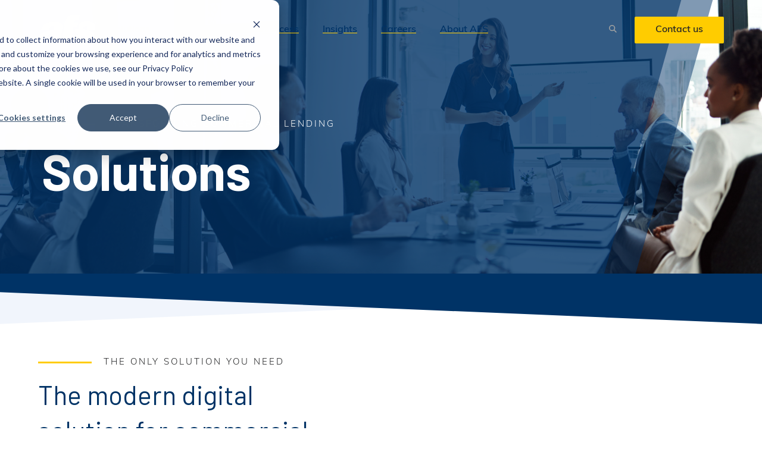

--- FILE ---
content_type: text/html; charset=UTF-8
request_url: https://www.afsvision.com/solutions
body_size: 21660
content:
<!doctype html><html class="no-js" lang="en"><head>
    <meta charset="utf-8">
<title>Empowering Growth: Discover Our Commercial Lending Solutions</title>
<link rel="shortcut icon" href="https://www.afsvision.com/hubfs/AFS_Favicon.png">
<meta name="description" content="AFS transforms commercial lending with AFSVision, a fully integrated digital solution from origination to servicing and beyond.">
<script type="application/ld+json">
  {"@context":"https://schema.org","@graph":[{"@id":"https://www.afsvision.com#website","@type":"Website","name":"Automated Financial Systems, LLC","potentialAction":{"@type":"SearchAction","query-input":"required name=search_term_string","target":{"@type":"EntryPoint","urlTemplate":"https://www.afsvision.com/?site-search={search_term_string}"}},"publisher":{"@id":"https://www.afsvision.com#organization"},"url":"https://www.afsvision.com"},{"@id":"https://www.afsvision.com/solutions#webpage","@type":"WebPage","about":{"@id":"https://www.afsvision.com#organization"},"dateModified":"2024-10-01T12:0000+0000","datePublished":"2023-05-01T15:3731+0000","description":"AFS transforms commercial lending with AFSVision, a fully integrated digital solution from origination to servicing and beyond.","inLanguage":null,"isPartOf":{"@id":"https://www.afsvision.com#website"},"name":"Empowering Growth: Discover Our Commercial Lending Solutions","url":"https://www.afsvision.com/solutions"}]}
</script>









<link rel="preconnect" href="https://fonts.googleapis.com">
<link rel="preconnect" href="https://fonts.gstatic.com" crossorigin>







<script>document.documentElement.classList.replace('no-js', 'js');</script>





<script>
  window.themeVars = {
    portalId: 23548018,
    headerHeight: 80
  };
</script>

    <meta name="viewport" content="width=device-width, initial-scale=1">

    
    <meta property="og:description" content="AFS transforms commercial lending with AFSVision, a fully integrated digital solution from origination to servicing and beyond.">
    <meta property="og:title" content="Empowering Growth: Discover Our Commercial Lending Solutions">
    <meta name="twitter:description" content="AFS transforms commercial lending with AFSVision, a fully integrated digital solution from origination to servicing and beyond.">
    <meta name="twitter:title" content="Empowering Growth: Discover Our Commercial Lending Solutions">

    

    

    <style>
a.cta_button{-moz-box-sizing:content-box !important;-webkit-box-sizing:content-box !important;box-sizing:content-box !important;vertical-align:middle}.hs-breadcrumb-menu{list-style-type:none;margin:0px 0px 0px 0px;padding:0px 0px 0px 0px}.hs-breadcrumb-menu-item{float:left;padding:10px 0px 10px 10px}.hs-breadcrumb-menu-divider:before{content:'›';padding-left:10px}.hs-featured-image-link{border:0}.hs-featured-image{float:right;margin:0 0 20px 20px;max-width:50%}@media (max-width: 568px){.hs-featured-image{float:none;margin:0;width:100%;max-width:100%}}.hs-screen-reader-text{clip:rect(1px, 1px, 1px, 1px);height:1px;overflow:hidden;position:absolute !important;width:1px}
</style>

<style>
  :root {
    --base-slider-arrow-color: #a2a2a2;--base-body-text-color: #252627;--base-focus-color: #ffcc00;--base-secondary-button-border-hover-color: rgba(0, 51, 102, 0%);--base-mobile-menu-close-color: #003366;--base-secondary-tab-text-inactive-color: #252627;--base-tertiary-button-text-color: #ffffff;--base-subheadline-color: #252627;--base-tertiary-button-background-hover-color: #003366;--base-primary-button-border-color: rgba(255, 204, 0, 0%);--base-hyperlink-color: #003366;--base-tertiary-button-border-color: rgba(0, 51, 102, 0%);--base-slider-arrow-hover-color: #252627;--base-tertiary-button-text-hover-color: #ffffff;--base-play-button-color: #ffffff;--base-mobile-menu-hamburger-color: #003366;--base-secondary-button-background-color: #003366;--base-background-secondary-color: #f8f8f8;--base-social-icon-background-color: #3e78b6;--base-borders-lines-color: #bfbfbf;--base-secondary-button-background-hover-color: #003366;--base-primary-tab-text-inactive-color: #252627;--base-text-link-underline-color: #3e78b6;--base-background-color: #ffffff;--base-headings-color: #003366;--base-social-icon-background-hover-color: #003366;--base-secondary-button-text-color: #ffffff;--base-text-link-hover-color: #252627;--base-secondary-button-border-color: rgba(0, 51, 102, 0%);--base-primary-button-text-hover-color: #252627;--base-slider-dots-active-color: #003366;--base-primary-tab-text-active-color: #252627;--base-icon-color: #3e78b6;--base-error-color: #b83232;--base-anchor-links-text-active-color: #381d4d;--base-eyebrow-card-tags-color: #252627;--base-tertiary-button-border-hover-color: rgba(0, 51, 102, 0%);--base-tertiary-button-background-color: #003366;--base-primary-button-background-color: #ffcc00;--base-secondary-button-text-hover-color: #ffffff;--base-secondary-tab-text-active-color: #f7ffdf;--base-slider-dots-inactive-color: #bfbfbf;--base-text-link-underline-hover-color: #252627;--base-secondary-tab-background-active-color: #003366;--base-secondary-tab-background-inactive-color: #e9e9e9;--base-search-icon-color: #a2a2a2;--base-text-link-color: #252627;--base-hyperlink-hover-color: #3e78b6;--base-primary-tab-active-underline-color: #10b720;--base-primary-button-border-hover-color: rgba(255, 204, 0, 0%);--base-anchor-links-underline-active-color: #ba97d5;--base-dropdown-arrow-color: #252627;--base-primary-button-text-color: #252627;--base-primary-button-background-hover-color: #ffcc00;--base-anchor-links-text-inactive-color: #6d5e78;
    --dark-slider-arrow-color: #a2a2a2;--dark-body-text-color: #ffffff;--dark-focus-color: #e364ac;--dark-secondary-button-border-hover-color: rgba(255, 204, 0, 0%);--dark-mobile-menu-close-color: #0095e2;--dark-secondary-tab-text-inactive-color: #252627;--dark-tertiary-button-text-color: #003366;--dark-subheadline-color: #ffffff;--dark-tertiary-button-background-hover-color: #ffcc00;--dark-primary-button-border-color: rgba(255, 204, 0, 0%);--dark-hyperlink-color: #ffcc00;--dark-tertiary-button-border-color: rgba(255, 204, 0, 0%);--dark-slider-arrow-hover-color: #8700c9;--dark-tertiary-button-text-hover-color: #003366;--dark-play-button-color: #ffffff;--dark-mobile-menu-hamburger-color: #f989c5;--dark-secondary-button-background-color: #ffcc00;--dark-background-secondary-color: #252627;--dark-social-icon-background-color: #a293f3;--dark-borders-lines-color: rgba(191, 191, 191, 0%);--dark-secondary-button-background-hover-color: #ffcc00;--dark-primary-tab-text-inactive-color: #252627;--dark-text-link-underline-color: #ffcc00;--dark-background-color: #003366;--dark-headings-color: #ffffff;--dark-social-icon-background-hover-color: #725edc;--dark-secondary-button-text-color: #003366;--dark-text-link-hover-color: #ffffff;--dark-secondary-button-border-color: rgba(255, 204, 0, 0%);--dark-primary-button-text-hover-color: #003366;--dark-slider-dots-active-color: #ffffff;--dark-primary-tab-text-active-color: #ffffff;--dark-icon-color: #ffcc00;--dark-error-color: #f63e3e;--dark-anchor-links-text-active-color: #dfff92;--dark-eyebrow-card-tags-color: #ffffff;--dark-tertiary-button-border-hover-color: rgba(255, 204, 0, 0%);--dark-tertiary-button-background-color: #ffcc00;--dark-primary-button-background-color: #ffcc00;--dark-secondary-button-text-hover-color: #003366;--dark-secondary-tab-text-active-color: #ffffff;--dark-slider-dots-inactive-color: #3e78b6;--dark-text-link-underline-hover-color: #ffcc00;--dark-secondary-tab-background-active-color: #003366;--dark-secondary-tab-background-inactive-color: #e9e9e9;--dark-search-icon-color: #a5f3ff;--dark-text-link-color: #ffffff;--dark-hyperlink-hover-color: #ffffff;--dark-primary-tab-active-underline-color: #950000;--dark-primary-button-border-hover-color: rgba(255, 204, 0, 0%);--dark-anchor-links-underline-active-color: #7aac00;--dark-dropdown-arrow-color: #1aa0f1;--dark-primary-button-text-color: #003366;--dark-primary-button-background-hover-color: #ffcc00;--dark-anchor-links-text-inactive-color: #fffed6;
  }

  :root,
  .module-wrapper--base {
    --slider-arrow-color: #a2a2a2;--body-text-color: #252627;--focus-color: #ffcc00;--secondary-button-border-hover-color: rgba(0, 51, 102, 0%);--mobile-menu-close-color: #003366;--secondary-tab-text-inactive-color: #252627;--tertiary-button-text-color: #ffffff;--subheadline-color: #252627;--tertiary-button-background-hover-color: #003366;--primary-button-border-color: rgba(255, 204, 0, 0%);--hyperlink-color: #003366;--tertiary-button-border-color: rgba(0, 51, 102, 0%);--slider-arrow-hover-color: #252627;--tertiary-button-text-hover-color: #ffffff;--play-button-color: #ffffff;--mobile-menu-hamburger-color: #003366;--secondary-button-background-color: #003366;--background-secondary-color: #f8f8f8;--social-icon-background-color: #3e78b6;--borders-lines-color: #bfbfbf;--secondary-button-background-hover-color: #003366;--primary-tab-text-inactive-color: #252627;--text-link-underline-color: #3e78b6;--background-color: #ffffff;--headings-color: #003366;--social-icon-background-hover-color: #003366;--secondary-button-text-color: #ffffff;--text-link-hover-color: #252627;--secondary-button-border-color: rgba(0, 51, 102, 0%);--primary-button-text-hover-color: #252627;--slider-dots-active-color: #003366;--primary-tab-text-active-color: #252627;--icon-color: #3e78b6;--error-color: #b83232;--anchor-links-text-active-color: #381d4d;--eyebrow-card-tags-color: #252627;--tertiary-button-border-hover-color: rgba(0, 51, 102, 0%);--tertiary-button-background-color: #003366;--primary-button-background-color: #ffcc00;--secondary-button-text-hover-color: #ffffff;--secondary-tab-text-active-color: #f7ffdf;--slider-dots-inactive-color: #bfbfbf;--text-link-underline-hover-color: #252627;--secondary-tab-background-active-color: #003366;--secondary-tab-background-inactive-color: #e9e9e9;--search-icon-color: #a2a2a2;--text-link-color: #252627;--hyperlink-hover-color: #3e78b6;--primary-tab-active-underline-color: #10b720;--primary-button-border-hover-color: rgba(255, 204, 0, 0%);--anchor-links-underline-active-color: #ba97d5;--dropdown-arrow-color: #252627;--primary-button-text-color: #252627;--primary-button-background-hover-color: #ffcc00;--anchor-links-text-inactive-color: #6d5e78;
  }

  .module-wrapper--dark {
    --slider-arrow-color: #a2a2a2;--body-text-color: #ffffff;--focus-color: #e364ac;--secondary-button-border-hover-color: rgba(255, 204, 0, 0%);--mobile-menu-close-color: #0095e2;--secondary-tab-text-inactive-color: #252627;--tertiary-button-text-color: #003366;--subheadline-color: #ffffff;--tertiary-button-background-hover-color: #ffcc00;--primary-button-border-color: rgba(255, 204, 0, 0%);--hyperlink-color: #ffcc00;--tertiary-button-border-color: rgba(255, 204, 0, 0%);--slider-arrow-hover-color: #8700c9;--tertiary-button-text-hover-color: #003366;--play-button-color: #ffffff;--mobile-menu-hamburger-color: #f989c5;--secondary-button-background-color: #ffcc00;--background-secondary-color: #252627;--social-icon-background-color: #a293f3;--borders-lines-color: rgba(191, 191, 191, 0%);--secondary-button-background-hover-color: #ffcc00;--primary-tab-text-inactive-color: #252627;--text-link-underline-color: #ffcc00;--background-color: #003366;--headings-color: #ffffff;--social-icon-background-hover-color: #725edc;--secondary-button-text-color: #003366;--text-link-hover-color: #ffffff;--secondary-button-border-color: rgba(255, 204, 0, 0%);--primary-button-text-hover-color: #003366;--slider-dots-active-color: #ffffff;--primary-tab-text-active-color: #ffffff;--icon-color: #ffcc00;--error-color: #f63e3e;--anchor-links-text-active-color: #dfff92;--eyebrow-card-tags-color: #ffffff;--tertiary-button-border-hover-color: rgba(255, 204, 0, 0%);--tertiary-button-background-color: #ffcc00;--primary-button-background-color: #ffcc00;--secondary-button-text-hover-color: #003366;--secondary-tab-text-active-color: #ffffff;--slider-dots-inactive-color: #3e78b6;--text-link-underline-hover-color: #ffcc00;--secondary-tab-background-active-color: #003366;--secondary-tab-background-inactive-color: #e9e9e9;--search-icon-color: #a5f3ff;--text-link-color: #ffffff;--hyperlink-hover-color: #ffffff;--primary-tab-active-underline-color: #950000;--primary-button-border-hover-color: rgba(255, 204, 0, 0%);--anchor-links-underline-active-color: #7aac00;--dropdown-arrow-color: #1aa0f1;--primary-button-text-color: #003366;--primary-button-background-hover-color: #ffcc00;--anchor-links-text-inactive-color: #fffed6;
  }
</style>
<link class="hs-async-css" rel="preload" href="https://fonts.googleapis.com/css2?family=Barlow:wght@400;600;700&amp;family=Bitter:wght@300&amp;display=swap" as="style" onload="this.onload=null;this.rel='stylesheet'">
<noscript><link rel="stylesheet" href="https://fonts.googleapis.com/css2?family=Barlow:wght@400;600;700&amp;family=Bitter:wght@300&amp;display=swap"></noscript>
<link class="hs-async-css" rel="preload" href="https://use.typekit.net/sgj3dnq.css" as="style" onload="this.onload=null;this.rel='stylesheet'">
<noscript><link rel="stylesheet" href="https://use.typekit.net/sgj3dnq.css"></noscript>
<link rel="stylesheet" href="https://www.afsvision.com/hubfs/hub_generated/template_assets/1/100669212719/1770043766984/template_theme-style.min.css">

  <style>
    #hs_cos_wrapper_main_content-dnd_partial-1-module-2 .hero-section {
  padding-top:200px;
  padding-bottom:120px;
}

@media (max-width:1120px) {
  #hs_cos_wrapper_main_content-dnd_partial-1-module-2 .hero-section {
    padding-top:140px;
    padding-bottom:60px;
  }
}

  </style>


    <style>
      @media (min-width:768px) {
  #hs_cos_wrapper_main_content-dnd_partial-1-module-2 .theme-text .theme-text__heading { font-size:85px; }
}

@media not screen and (min-width:768px) {
  #hs_cos_wrapper_main_content-dnd_partial-1-module-2 .theme-text .theme-text__heading { font-size:50px; }
}

    </style>
  
<link rel="stylesheet" href="https://www.afsvision.com/hubfs/hub_generated/module_assets/1/100669092992/1741348694318/module_2-Column_Text_and_Media.min.css">

    <style>
      
    </style>
  

<style>
  
</style>

<link rel="stylesheet" href="https://www.afsvision.com/hubfs/hub_generated/module_assets/1/100669934110/1741348709411/module_Testimonial_Slider.min.css">

  <style>
    #hs_cos_wrapper_module_17297149595475 .testimonial-slider { --slide-border-radius:18px; }

  </style>

<link rel="stylesheet" href="https://www.afsvision.com/hubfs/hub_generated/module_assets/1/100671031874/1741348710408/module_Feature_Items.min.css">

  <style>
    #hs_cos_wrapper_module_16817641974218 .feature-items {
  --items-per-row:3;
  --column-gap:40px;
  --row-gap:50px;
  --icon-gap:9px;
  --icon-height:38px;
}

@media not screen and (min-width:1024px) {
  #hs_cos_wrapper_module_16817641974218 .feature-items { --column-gap:30px; }
}

@media not screen and (min-width:768px) {
  #hs_cos_wrapper_module_16817641974218 .feature-items { --row-gap:30px; }
}

  </style>

<link rel="stylesheet" href="https://www.afsvision.com/hubfs/hub_generated/module_assets/1/100669934097/1741348704718/module_Card_Grid.min.css">

  <style>
    #hs_cos_wrapper_module_168177364228610 .card-grid {
  --cards-per-row:3;
  --gap:45px;
}

@media (max-width:1240px) {
  #hs_cos_wrapper_module_168177364228610 .card-grid:not(.card-grid--hover) {
    --cards-per-row:3;
    --gap:30px;
  }

  #hs_cos_wrapper_module_168177364228610 .card-grid.card-grid--hover { --cards-per-row:2; }
}

@media (max-width:1024px) {
  #hs_cos_wrapper_module_168177364228610 .card-grid.card-grid--hover {
    --cards-per-row:1;
    max-width:350px;
    margin-left:auto;
    margin-right:auto;
  }
}

@media (max-width:860px) {
  #hs_cos_wrapper_module_168177364228610 .card-grid { --cards-per-row:2; }
}

  </style>

<!-- Editor Styles -->
<style id="hs_editor_style" type="text/css">
.main_content-row-0-force-full-width-section > .row-fluid {
  max-width: none !important;
}
.main_content-row-1-force-full-width-section > .row-fluid {
  max-width: none !important;
}
.main_content-row-8-force-full-width-section > .row-fluid {
  max-width: none !important;
}
.main_content-row-9-max-width-section-centering > .row-fluid {
  max-width: 1440px !important;
  margin-left: auto !important;
  margin-right: auto !important;
}
.main_content-row-10-max-width-section-centering > .row-fluid {
  max-width: 1200px !important;
  margin-left: auto !important;
  margin-right: auto !important;
}
/* HubSpot Non-stacked Media Query Styles */
@media (min-width:768px) {
  .main_content-row-11-vertical-alignment > .row-fluid {
    display: -ms-flexbox !important;
    -ms-flex-direction: row;
    display: flex !important;
    flex-direction: row;
  }
  .main_content-dnd_partial-12-column-1-vertical-alignment {
    display: -ms-flexbox !important;
    -ms-flex-direction: column !important;
    -ms-flex-pack: center !important;
    display: flex !important;
    flex-direction: column !important;
    justify-content: center !important;
  }
  .main_content-dnd_partial-12-column-1-vertical-alignment > div {
    flex-shrink: 0 !important;
  }
  .main_content-dnd_partial-12-column-1-row-0-vertical-alignment > .row-fluid {
    display: -ms-flexbox !important;
    -ms-flex-direction: row;
    display: flex !important;
    flex-direction: row;
  }
  .main_content-dnd_partial-12-column-4-vertical-alignment {
    display: -ms-flexbox !important;
    -ms-flex-direction: column !important;
    -ms-flex-pack: center !important;
    display: flex !important;
    flex-direction: column !important;
    justify-content: center !important;
  }
  .main_content-dnd_partial-12-column-4-vertical-alignment > div {
    flex-shrink: 0 !important;
  }
  .main_content-dnd_partial-12-column-2-vertical-alignment {
    display: -ms-flexbox !important;
    -ms-flex-direction: column !important;
    -ms-flex-pack: center !important;
    display: flex !important;
    flex-direction: column !important;
    justify-content: center !important;
  }
  .main_content-dnd_partial-12-column-2-vertical-alignment > div {
    flex-shrink: 0 !important;
  }
  .footer_1-column-5-row-0-vertical-alignment > .row-fluid {
    display: -ms-flexbox !important;
    -ms-flex-direction: row;
    display: flex !important;
    flex-direction: row;
  }
  .cell_1675809954733-vertical-alignment {
    display: -ms-flexbox !important;
    -ms-flex-direction: column !important;
    -ms-flex-pack: center !important;
    display: flex !important;
    flex-direction: column !important;
    justify-content: center !important;
  }
  .cell_1675809954733-vertical-alignment > div {
    flex-shrink: 0 !important;
  }
  .footer_1-column-1-row-0-vertical-alignment > .row-fluid {
    display: -ms-flexbox !important;
    -ms-flex-direction: row;
    display: flex !important;
    flex-direction: row;
  }
  .cell_16758085413772-vertical-alignment {
    display: -ms-flexbox !important;
    -ms-flex-direction: column !important;
    -ms-flex-pack: center !important;
    display: flex !important;
    flex-direction: column !important;
    justify-content: center !important;
  }
  .cell_16758085413772-vertical-alignment > div {
    flex-shrink: 0 !important;
  }
  .cell_1675808541376-vertical-alignment {
    display: -ms-flexbox !important;
    -ms-flex-direction: column !important;
    -ms-flex-pack: center !important;
    display: flex !important;
    flex-direction: column !important;
    justify-content: center !important;
  }
  .cell_1675808541376-vertical-alignment > div {
    flex-shrink: 0 !important;
  }
}
/* HubSpot Styles (default) */
.main_content-row-0-background-layers {
  background-image: url('https://www.afsvision.com/hubfs/Images/Solutions/Solutions%20Hero.png') !important;
  background-position: center center !important;
  background-size: cover !important;
  background-repeat: no-repeat !important;
}
.main_content-row-1-margin {
  margin-top: -1px !important;
}
.main_content-row-1-padding {
  padding-top: 100px !important;
}
.main_content-row-1-background-layers {
  background-image: url('https://www.afsvision.com/hubfs/Shapphire/graphics/bg-bar-1.svg') !important;
  background-position: center top !important;
  background-size: cover !important;
  background-repeat: no-repeat !important;
}
.main_content-row-2-padding {
  padding-top: 40px !important;
  padding-bottom: 60px !important;
}
.main_content-row-4-padding {
  padding-top: 75px !important;
  padding-bottom: 50px !important;
}
.main_content-row-4-background-layers {
  background-image: url('https://www.afsvision.com/hubfs/Shapphire/graphics/cta-button-bg-1.svg') !important;
  background-position: right top !important;
  background-size: auto !important;
  background-repeat: no-repeat !important;
}
.main_content-row-6-background-layers {
  background-image: url('https://www.afsvision.com/hubfs/Shapphire/graphics/cta-button-bg-1.svg') !important;
  background-position: left top !important;
  background-size: auto !important;
  background-repeat: no-repeat !important;
}
.main_content-row-7-margin {
  margin-top: 120px !important;
}
.main_content-row-7-padding {
  padding-top: 20px !important;
  padding-bottom: 20px !important;
}
.main_content-row-7-background-layers {
  background-image: linear-gradient(rgba(0, 51, 102, 1), rgba(0, 51, 102, 1)) !important;
  background-position: left top !important;
  background-size: auto !important;
  background-repeat: no-repeat !important;
}
.main_content-row-8-margin {
  margin-top: -1px !important;
}
.main_content-row-8-padding {
  padding-top: 100px !important;
}
.main_content-row-8-background-layers {
  background-image: url('https://www.afsvision.com/hubfs/Shapphire/graphics/bg-bar-1.svg') !important;
  background-position: center top !important;
  background-size: cover !important;
  background-repeat: no-repeat !important;
}
.main_content-row-9-padding {
  padding-top: 60px !important;
  padding-bottom: 100px !important;
}
.main_content-row-9-background-layers {
  background-image: linear-gradient(rgba(248, 248, 248, 1), rgba(248, 248, 248, 1)) !important;
  background-position: left top !important;
  background-size: auto !important;
  background-repeat: no-repeat !important;
}
.main_content-row-10-background-layers {
  background-image: linear-gradient(rgba(255, 255, 255, 1), rgba(255, 255, 255, 1)) !important;
  background-position: left top !important;
  background-size: auto !important;
  background-repeat: no-repeat !important;
}
.main_content-row-11-margin {
  margin-top: -175px !important;
}
.main_content-row-11-padding {
  padding-top: 90px !important;
  padding-bottom: 90px !important;
}
.cell_16817736422863-row-0-padding {
  padding-bottom: 50px !important;
}
.main_content-dnd_partial-12-column-1-padding {
  padding-top: 90px !important;
  padding-bottom: 90px !important;
  padding-left: 90px !important;
  padding-right: 90px !important;
}
.main_content-dnd_partial-12-column-1-background-layers {
  background-image: linear-gradient(rgba(0, 51, 102, 1), rgba(0, 51, 102, 1)) !important;
  background-position: left top !important;
  background-size: auto !important;
  background-repeat: no-repeat !important;
}
.main_content-dnd_partial-12-column-1-row-0-padding {
  padding-left: 30px !important;
  padding-right: 30px !important;
}
.main_content-dnd_partial-12-column-1-row-0-background-layers {
  background-image: url('https://www.afsvision.com/hubfs/Shapphire/graphics/cta-button-bg-1.svg') !important;
  background-position: right top !important;
  background-size: auto !important;
  background-repeat: no-repeat !important;
}
.footer_1-row-0-padding {
  padding-top: 80px !important;
  padding-bottom: 20px !important;
}
.footer_1-row-1-padding {
  padding-top: 0px !important;
  padding-bottom: 40px !important;
}
.footer_1-column-5-row-0-padding {
  padding-top: 10px !important;
  padding-bottom: 0px !important;
}
.footer_1-column-1-padding {
  padding-bottom: 0px !important;
}
.cell_1678305032062-padding {
  padding-bottom: 40px !important;
}
.cell_1675810044908-padding {
  padding-bottom: 40px !important;
  padding-right: 100px !important;
}
.footer_legal-row-0-padding {
  padding-bottom: 80px !important;
}
/* HubSpot Styles (mobile) */
@media (max-width: 767px) {
  .main_content-row-2-padding {
    padding-top: 60px !important;
    padding-bottom: 60px !important;
  }
  .main_content-row-7-padding {
    padding-top: 60px !important;
    padding-bottom: 30px !important;
  }
  .main_content-row-9-padding {
    padding-top: 60px !important;
    padding-bottom: 120px !important;
  }
  .main_content-row-11-margin {
    margin-top: -125px !important;
  }
  .main_content-row-11-padding {
    padding-top: 45px !important;
    padding-bottom: 45px !important;
  }
  .main_content-dnd_partial-12-column-1-padding {
    padding-top: 45px !important;
    padding-bottom: 45px !important;
    padding-left: 30px !important;
    padding-right: 30px !important;
  }
  .main_content-dnd_partial-12-column-1-row-0-padding {
    padding-left: 0px !important;
    padding-right: 0px !important;
  }
  .main_content-dnd_partial-12-column-2-padding {
    padding-bottom: 30px !important;
  }
  .footer_1-row-0-padding {
    padding-top: 30px !important;
    padding-bottom: 20px !important;
  }
  .footer_1-row-1-padding {
    padding-top: 30px !important;
    padding-bottom: 20px !important;
  }
  .footer_1-column-5-row-0-padding {
    padding-top: 30px !important;
  }
  .cell_16758085413772-padding {
    padding-top: 30px !important;
  }
  .cell_1675810044908-hidden {
    display: none !important;
  }
}
</style>
    


    
<!--  Added by GoogleAnalytics4 integration -->
<script>
var _hsp = window._hsp = window._hsp || [];
window.dataLayer = window.dataLayer || [];
function gtag(){dataLayer.push(arguments);}

var useGoogleConsentModeV2 = true;
var waitForUpdateMillis = 1000;


if (!window._hsGoogleConsentRunOnce) {
  window._hsGoogleConsentRunOnce = true;

  gtag('consent', 'default', {
    'ad_storage': 'denied',
    'analytics_storage': 'denied',
    'ad_user_data': 'denied',
    'ad_personalization': 'denied',
    'wait_for_update': waitForUpdateMillis
  });

  if (useGoogleConsentModeV2) {
    _hsp.push(['useGoogleConsentModeV2'])
  } else {
    _hsp.push(['addPrivacyConsentListener', function(consent){
      var hasAnalyticsConsent = consent && (consent.allowed || (consent.categories && consent.categories.analytics));
      var hasAdsConsent = consent && (consent.allowed || (consent.categories && consent.categories.advertisement));

      gtag('consent', 'update', {
        'ad_storage': hasAdsConsent ? 'granted' : 'denied',
        'analytics_storage': hasAnalyticsConsent ? 'granted' : 'denied',
        'ad_user_data': hasAdsConsent ? 'granted' : 'denied',
        'ad_personalization': hasAdsConsent ? 'granted' : 'denied'
      });
    }]);
  }
}

gtag('js', new Date());
gtag('set', 'developer_id.dZTQ1Zm', true);
gtag('config', 'G-S4MVP54TYR');
</script>
<script async src="https://www.googletagmanager.com/gtag/js?id=G-S4MVP54TYR"></script>

<!-- /Added by GoogleAnalytics4 integration -->

    <link rel="canonical" href="https://www.afsvision.com/solutions">

<meta name="google-site-verification" content="TauzMI_jLVdtfD5qcTEfJv7-S76J2RuEkJoJM24l-qs">
<!-- Google tag (gtag.js) -->
<script async src="https://www.googletagmanager.com/gtag/js?id=G-S4MVP54TYR"></script>
<script>
  window.dataLayer = window.dataLayer || [];
  function gtag(){dataLayer.push(arguments);}
  gtag('js', new Date());

  gtag('config', 'G-S4MVP54TYR');
</script>
<script> (function(ss,ex){ window.ldfdr=window.ldfdr||function(){(ldfdr._q=ldfdr._q||[]).push([].slice.call(arguments));}; (function(d,s){ fs=d.getElementsByTagName(s)[0]; function ce(src){ var cs=d.createElement(s); cs.src=src; cs.async=1; fs.parentNode.insertBefore(cs,fs); }; ce('https://sc.lfeeder.com/lftracker_v1_'+ss+(ex?'_'+ex:'')+'.js'); })(document,'script'); })('3P1w24dEEAGamY5n'); </script>
<!-- Leadinfo tracking code -->
<script>
(function(l,e,a,d,i,n,f,o){if(!l[i]){l.GlobalLeadinfoNamespace=l.GlobalLeadinfoNamespace||[];
l.GlobalLeadinfoNamespace.push(i);l[i]=function(){(l[i].q=l[i].q||[]).push(arguments)};l[i].t=l[i].t||n;
l[i].q=l[i].q||[];o=e.createElement(a);f=e.getElementsByTagName(a)[0];o.async=1;o.src=d;f.parentNode.insertBefore(o,f);}
}(window,document,'script','https://cdn.leadinfo.net/ping.js','leadinfo','LI-6696672009D5A'));
</script>

<meta property="og:url" content="https://www.afsvision.com/solutions">
<meta name="twitter:card" content="summary">
<meta http-equiv="content-language" content="en">







    
  <meta name="generator" content="HubSpot"></head>
  <body class="  hs-content-id-107723529048 hs-site-page page  ">
    
      










<a href="#body" class="skip-link">Skip to Content</a>

<header class="site-header site-header--not-scrolled hs-search-hidden">
  <div class="container">
    <a href="https://www.afsvision.com?hsLang=en" class="site-header__logo" aria-label="">
      <img width="100" height="50" src="https://www.afsvision.com/hs-fs/hubfs/raw_assets/public/Sapphire/assets/images/AFS-LOGO.png?width=100&amp;height=50&amp;name=AFS-LOGO.png" alt="Logo for " srcset="https://www.afsvision.com/hs-fs/hubfs/raw_assets/public/Sapphire/assets/images/AFS-LOGO.png?width=50&amp;height=25&amp;name=AFS-LOGO.png 50w, https://www.afsvision.com/hs-fs/hubfs/raw_assets/public/Sapphire/assets/images/AFS-LOGO.png?width=100&amp;height=50&amp;name=AFS-LOGO.png 100w, https://www.afsvision.com/hs-fs/hubfs/raw_assets/public/Sapphire/assets/images/AFS-LOGO.png?width=150&amp;height=75&amp;name=AFS-LOGO.png 150w, https://www.afsvision.com/hs-fs/hubfs/raw_assets/public/Sapphire/assets/images/AFS-LOGO.png?width=200&amp;height=100&amp;name=AFS-LOGO.png 200w, https://www.afsvision.com/hs-fs/hubfs/raw_assets/public/Sapphire/assets/images/AFS-LOGO.png?width=250&amp;height=125&amp;name=AFS-LOGO.png 250w, https://www.afsvision.com/hs-fs/hubfs/raw_assets/public/Sapphire/assets/images/AFS-LOGO.png?width=300&amp;height=150&amp;name=AFS-LOGO.png 300w" sizes="(max-width: 100px) 100vw, 100px">
    </a>

    
    <nav aria-label="Main menu" class="site-header__menu-wrapper">
      
      <button class="site-header__toggle site-header__toggle--menu" aria-haspopup="true" aria-expanded="false">
        <span class="screen-reader-text">Toggle Menu</span>
      </button>

      <div class="site-header__menu" data-menu-depth="1" id="primary-menu">
        <ul class="primary-navigation">
          
  
    
    
      
    
    
    
      
    
    
    
    
    <li class="hs-menu-item hs-menu-depth-1 hs-item-has-children hs-item-mega-menu" style="--column-count: 2">
      
      <div class="hs-menu-item-text">
        
  
  
  
    
    
    
  

  
    <a target="" rel="" class="hs-menu-link active active-branch" href="https://www.afsvision.com/solutions" data-menu-label="Solutions" aria-current="page"><span class="hs-menu-label">Solutions</span></a>
  
  
    <button class="hs-menu-child-toggle" aria-haspopup="true" aria-expanded="false" aria-controls="primary-menu-1">
        <span class="screen-reader-text">Toggle children for Solutions</span>

        
  
  <svg aria-hidden="true" class="icon icon--angle-down" focusable="false" xmlns="http://www.w3.org/2000/svg" width="320" height="512" viewbox="0 0 320 512">
  <path fill="currentColor" d="M143 352.3L7 216.3c-9.4-9.4-9.4-24.6 0-33.9l22.6-22.6c9.4-9.4 24.6-9.4 33.9 0l96.4 96.4 96.4-96.4c9.4-9.4 24.6-9.4 33.9 0l22.6 22.6c9.4 9.4 9.4 24.6 0 33.9l-136 136c-9.2 9.4-24.4 9.4-33.8 0z">
  </path>
</svg>

      </button>
  

        
      </div>
      
        
        
        <div class="hs-menu-children-wrapper" data-menu-depth="2" id="primary-menu-1">
          <button class="hs-menu-return">
            
  
  <svg aria-hidden="true" class="icon icon--angle-down" focusable="false" xmlns="http://www.w3.org/2000/svg" width="320" height="512" viewbox="0 0 320 512">
  <path fill="currentColor" d="M143 352.3L7 216.3c-9.4-9.4-9.4-24.6 0-33.9l22.6-22.6c9.4-9.4 24.6-9.4 33.9 0l96.4 96.4 96.4-96.4c9.4-9.4 24.6-9.4 33.9 0l22.6 22.6c9.4 9.4 9.4 24.6 0 33.9l-136 136c-9.2 9.4-24.4 9.4-33.8 0z">
  </path>
</svg>

            Main Menu
            <span class="screen-reader-text">(Press to Return)</span>
          </button>
          <p class="hs-menu-child-title">Solutions</p>
          <ul class="hs-menu-children-list">
            
  
    
    
      
    
    
      

      
    
    
    
    
    
    <li class="hs-menu-item hs-menu-depth-2 hs-item-has-children hs-mega-menu-item">
      
        
      
      <div class="hs-menu-item-text">
        
  
  
  
    
  

  
    <a target="" rel="" class="hs-menu-link" href="https://www.afsvision.com/solutions/benefits" data-menu-label=""><span class="hs-menu-label"></span></a>
  
  
    <button class="hs-menu-child-toggle" aria-haspopup="true" aria-expanded="false" aria-controls="primary-menu-1-1">
        <span class="screen-reader-text">Toggle children for </span>

        
  
  <svg aria-hidden="true" class="icon icon--angle-down" focusable="false" xmlns="http://www.w3.org/2000/svg" width="320" height="512" viewbox="0 0 320 512">
  <path fill="currentColor" d="M143 352.3L7 216.3c-9.4-9.4-9.4-24.6 0-33.9l22.6-22.6c9.4-9.4 24.6-9.4 33.9 0l96.4 96.4 96.4-96.4c9.4-9.4 24.6-9.4 33.9 0l22.6 22.6c9.4 9.4 9.4 24.6 0 33.9l-136 136c-9.2 9.4-24.4 9.4-33.8 0z">
  </path>
</svg>

      </button>
  

        
      </div>
      
        
        
        <div class="hs-menu-children-wrapper" data-menu-depth="3" id="primary-menu-1-1">
          <button class="hs-menu-return">
            
  
  <svg aria-hidden="true" class="icon icon--angle-down" focusable="false" xmlns="http://www.w3.org/2000/svg" width="320" height="512" viewbox="0 0 320 512">
  <path fill="currentColor" d="M143 352.3L7 216.3c-9.4-9.4-9.4-24.6 0-33.9l22.6-22.6c9.4-9.4 24.6-9.4 33.9 0l96.4 96.4 96.4-96.4c9.4-9.4 24.6-9.4 33.9 0l22.6 22.6c9.4 9.4 9.4 24.6 0 33.9l-136 136c-9.2 9.4-24.4 9.4-33.8 0z">
  </path>
</svg>

            Solutions
            <span class="screen-reader-text">(Press to Return)</span>
          </button>
          <p class="hs-menu-child-title"></p>
          <ul class="hs-menu-children-list">
            
  
    
    
    
      

      
    
    
    
    
    
    <li class="hs-menu-item hs-menu-depth-3 hs-mega-menu-item">
      
        
      
      <div class="hs-menu-item-text">
        
  
  
  

  
    <a target="" rel="" class="hs-menu-link" href="https://www.afsvision.com/solutions/benefits" data-menu-label="AFSVision Benefits"><span class="hs-menu-label">AFSVision Benefits</span></a>
  
  

        
          <div class="hs-menu-item-description"><p>AFSVision is the only proven solution for your credit and lending modernization.</p></div>
        
      </div>
      
    </li>
  
    
    
    
      

      
    
    
    
    
    
    <li class="hs-menu-item hs-menu-depth-3 hs-mega-menu-item">
      
        
      
      <div class="hs-menu-item-text">
        
  
  
  

  
    <a target="" rel="" class="hs-menu-link" href="https://www.afsvision.com/solutions/afsvision-syndications" data-menu-label="AFSVision Syndications"><span class="hs-menu-label">AFSVision Syndications</span></a>
  
  

        
          <div class="hs-menu-item-description"><p><span>Deals are automatically supported through the full syndication lifecycle.</span></p></div>
        
      </div>
      
    </li>
  
    
    
    
      

      
    
    
    
    
    
    <li class="hs-menu-item hs-menu-depth-3 hs-mega-menu-item">
      
        
      
      <div class="hs-menu-item-text">
        
  
  
  

  
    <a target="" rel="" class="hs-menu-link" href="https://www.afsvision.com/solutions/lines-of-business" data-menu-label="Lines of Business"><span class="hs-menu-label">Lines of Business</span></a>
  
  

        
          <div class="hs-menu-item-description"><p>AFSVision supports the entire process for all lines of business.</p></div>
        
      </div>
      
    </li>
  
    
    
    
      

      
    
    
    
    
    
    <li class="hs-menu-item hs-menu-depth-3 hs-mega-menu-item">
      
        
      
      <div class="hs-menu-item-text">
        
  
  
  

  
    <a target="" rel="" class="hs-menu-link" href="https://www.afsvision.com/solutions/implementation" data-menu-label="Implementation"><span class="hs-menu-label">Implementation</span></a>
  
  

        
          <div class="hs-menu-item-description"><p>Picking the right solution is only the beginning.</p></div>
        
      </div>
      
    </li>
  
    
    
    
      

      
    
    
    
    
    
    <li class="hs-menu-item hs-menu-depth-3 hs-mega-menu-item">
      
        
      
      <div class="hs-menu-item-text">
        
  
  
  

  
    <a target="_blank" rel="noopener" class="hs-menu-link" href="https://www.afsvision.com/solutions/security" data-menu-label="Security"><span class="hs-menu-label">Security</span></a>
  
  

        
          <div class="hs-menu-item-description"><p>Our solutions are secure beyond compliance.</p></div>
        
      </div>
      
    </li>
  

          </ul>
          
        </div>
      
    </li>
  
    
    
      
    
    
      

      
    
    
    
    
    
    <li class="hs-menu-item hs-menu-depth-2 hs-item-has-children hs-mega-menu-item">
      
        
      
      <div class="hs-menu-item-text">
        
  
  
  
    
  

  
    <span class="hs-menu-link" data-menu-label="" tabindex="-1">
      <span class="hs-menu-label"></span>
    </span>
  
  
    <button class="hs-menu-child-toggle" aria-haspopup="true" aria-expanded="false" aria-controls="primary-menu-1-2">
        <span class="screen-reader-text">Toggle children for </span>

        
  
  <svg aria-hidden="true" class="icon icon--angle-down" focusable="false" xmlns="http://www.w3.org/2000/svg" width="320" height="512" viewbox="0 0 320 512">
  <path fill="currentColor" d="M143 352.3L7 216.3c-9.4-9.4-9.4-24.6 0-33.9l22.6-22.6c9.4-9.4 24.6-9.4 33.9 0l96.4 96.4 96.4-96.4c9.4-9.4 24.6-9.4 33.9 0l22.6 22.6c9.4 9.4 9.4 24.6 0 33.9l-136 136c-9.2 9.4-24.4 9.4-33.8 0z">
  </path>
</svg>

      </button>
  

        
      </div>
      
        
        
        <div class="hs-menu-children-wrapper" data-menu-depth="3" id="primary-menu-1-2">
          <button class="hs-menu-return">
            
  
  <svg aria-hidden="true" class="icon icon--angle-down" focusable="false" xmlns="http://www.w3.org/2000/svg" width="320" height="512" viewbox="0 0 320 512">
  <path fill="currentColor" d="M143 352.3L7 216.3c-9.4-9.4-9.4-24.6 0-33.9l22.6-22.6c9.4-9.4 24.6-9.4 33.9 0l96.4 96.4 96.4-96.4c9.4-9.4 24.6-9.4 33.9 0l22.6 22.6c9.4 9.4 9.4 24.6 0 33.9l-136 136c-9.2 9.4-24.4 9.4-33.8 0z">
  </path>
</svg>

            Solutions
            <span class="screen-reader-text">(Press to Return)</span>
          </button>
          <p class="hs-menu-child-title"></p>
          <ul class="hs-menu-children-list">
            
  
    
    
    
      

      
    
    
    
    
    
    <li class="hs-menu-item hs-menu-depth-3 hs-mega-menu-item">
      
        
      
      <div class="hs-menu-item-text">
        
  
  
  

  
    <a target="" rel="" class="hs-menu-link" href="https://www.afsvision.com/solutions/features" data-menu-label="AFSVision Features"><span class="hs-menu-label">AFSVision Features</span></a>
  
  

        
          <div class="hs-menu-item-description"><p>AFSVision's features are where you gain a competitive advantage.</p></div>
        
      </div>
      
    </li>
  
    
    
    
      

      
    
    
    
    
    
    <li class="hs-menu-item hs-menu-depth-3 hs-mega-menu-item">
      
        
      
      <div class="hs-menu-item-text">
        
  
  
  

  
    <a target="_blank" rel="noopener" class="hs-menu-link" href="https://www.afsvision.com/solutions/afsvision-feature-highlights" data-menu-label="AFSVision Feature Highlights"><span class="hs-menu-label">AFSVision Feature Highlights</span></a>
  
  

        
          <div class="hs-menu-item-description"><p>Take a look at these innovative features, and see how AFSVision is constantly evolving.</p></div>
        
      </div>
      
    </li>
  
    
    
    
      

      
    
    
    
    
    
    <li class="hs-menu-item hs-menu-depth-3 hs-mega-menu-item">
      
        
      
      <div class="hs-menu-item-text">
        
  
  
  

  
    <a target="_blank" rel="noopener" class="hs-menu-link" href="https://www.afsvision.com/solutions/afsvision-iris-reporting-solution" data-menu-label="AFSVision IRIS Reporting Solution"><span class="hs-menu-label">AFSVision IRIS Reporting Solution</span></a>
  
  

        
          <div class="hs-menu-item-description"><p>Gain clarity through integrated, unified reporting.</p></div>
        
      </div>
      
    </li>
  
    
    
    
      

      
    
    
    
    
    
    <li class="hs-menu-item hs-menu-depth-3 hs-mega-menu-item">
      
        
      
      <div class="hs-menu-item-text">
        
  
  
  

  
    <a target="_blank" rel="noopener" class="hs-menu-link" href="https://www.afsvision.com/solutions/delivery" data-menu-label="Delivery"><span class="hs-menu-label">Delivery</span></a>
  
  

        
          <div class="hs-menu-item-description"><p>AFSVision Hosted Private Cloud, a cloud deployment specifically designed for commercial lending.</p></div>
        
      </div>
      
    </li>
  

          </ul>
          
        </div>
      
    </li>
  

          </ul>
          
            <div class="hs-mega-menu-cta">
              <img src="https://www.afsvision.com/hs-fs/hubfs/Images/Whats%20New%20with%20AFSVision/AFSVision%20Mobile%20Convenience.png?width=370&amp;height=250&amp;name=AFSVision%20Mobile%20Convenience.png" alt="AFSVision Mobile Convenience" width="370" height="250" class="" loading="lazy" srcset="https://www.afsvision.com/hs-fs/hubfs/Images/Whats%20New%20with%20AFSVision/AFSVision%20Mobile%20Convenience.png?width=185&amp;height=125&amp;name=AFSVision%20Mobile%20Convenience.png 185w, https://www.afsvision.com/hs-fs/hubfs/Images/Whats%20New%20with%20AFSVision/AFSVision%20Mobile%20Convenience.png?width=370&amp;height=250&amp;name=AFSVision%20Mobile%20Convenience.png 370w, https://www.afsvision.com/hs-fs/hubfs/Images/Whats%20New%20with%20AFSVision/AFSVision%20Mobile%20Convenience.png?width=555&amp;height=375&amp;name=AFSVision%20Mobile%20Convenience.png 555w, https://www.afsvision.com/hs-fs/hubfs/Images/Whats%20New%20with%20AFSVision/AFSVision%20Mobile%20Convenience.png?width=740&amp;height=500&amp;name=AFSVision%20Mobile%20Convenience.png 740w, https://www.afsvision.com/hs-fs/hubfs/Images/Whats%20New%20with%20AFSVision/AFSVision%20Mobile%20Convenience.png?width=925&amp;height=625&amp;name=AFSVision%20Mobile%20Convenience.png 925w, https://www.afsvision.com/hs-fs/hubfs/Images/Whats%20New%20with%20AFSVision/AFSVision%20Mobile%20Convenience.png?width=1110&amp;height=750&amp;name=AFSVision%20Mobile%20Convenience.png 1110w" sizes="(max-width: 370px) 100vw, 370px">
              <h6>Featured content</h6>
<h4>AFSVision Feature Highlights</h4>
              
                <p>
                  <a target="" rel="" class="text-link" href="https://www.afsvision.com/solutions/afsvision-feature-highlights">Discover more about AFSVision</a>
                </p>
              
            </div>
          
        </div>
      
    </li>
  
    
    
      
    
    
    
      
    
    
    
    
    <li class="hs-menu-item hs-menu-depth-1 hs-item-has-children hs-item-mega-menu" style="--column-count: 2">
      
      <div class="hs-menu-item-text">
        
  
  
  
    
  

  
    <a target="" rel="" class="hs-menu-link" href="https://www.afsvision.com/services" data-menu-label="Services"><span class="hs-menu-label">Services</span></a>
  
  
    <button class="hs-menu-child-toggle" aria-haspopup="true" aria-expanded="false" aria-controls="primary-menu-2">
        <span class="screen-reader-text">Toggle children for Services</span>

        
  
  <svg aria-hidden="true" class="icon icon--angle-down" focusable="false" xmlns="http://www.w3.org/2000/svg" width="320" height="512" viewbox="0 0 320 512">
  <path fill="currentColor" d="M143 352.3L7 216.3c-9.4-9.4-9.4-24.6 0-33.9l22.6-22.6c9.4-9.4 24.6-9.4 33.9 0l96.4 96.4 96.4-96.4c9.4-9.4 24.6-9.4 33.9 0l22.6 22.6c9.4 9.4 9.4 24.6 0 33.9l-136 136c-9.2 9.4-24.4 9.4-33.8 0z">
  </path>
</svg>

      </button>
  

        
      </div>
      
        
        
        <div class="hs-menu-children-wrapper" data-menu-depth="2" id="primary-menu-2">
          <button class="hs-menu-return">
            
  
  <svg aria-hidden="true" class="icon icon--angle-down" focusable="false" xmlns="http://www.w3.org/2000/svg" width="320" height="512" viewbox="0 0 320 512">
  <path fill="currentColor" d="M143 352.3L7 216.3c-9.4-9.4-9.4-24.6 0-33.9l22.6-22.6c9.4-9.4 24.6-9.4 33.9 0l96.4 96.4 96.4-96.4c9.4-9.4 24.6-9.4 33.9 0l22.6 22.6c9.4 9.4 9.4 24.6 0 33.9l-136 136c-9.2 9.4-24.4 9.4-33.8 0z">
  </path>
</svg>

            Main Menu
            <span class="screen-reader-text">(Press to Return)</span>
          </button>
          <p class="hs-menu-child-title">Services</p>
          <ul class="hs-menu-children-list">
            
  
    
    
      
    
    
      

      
    
    
    
    
    
    <li class="hs-menu-item hs-menu-depth-2 hs-item-has-children hs-mega-menu-item">
      
        
      
      <div class="hs-menu-item-text">
        
  
  
  
    
  

  
    <span class="hs-menu-link" data-menu-label="" tabindex="-1">
      <span class="hs-menu-label"></span>
    </span>
  
  
    <button class="hs-menu-child-toggle" aria-haspopup="true" aria-expanded="false" aria-controls="primary-menu-2-1">
        <span class="screen-reader-text">Toggle children for </span>

        
  
  <svg aria-hidden="true" class="icon icon--angle-down" focusable="false" xmlns="http://www.w3.org/2000/svg" width="320" height="512" viewbox="0 0 320 512">
  <path fill="currentColor" d="M143 352.3L7 216.3c-9.4-9.4-9.4-24.6 0-33.9l22.6-22.6c9.4-9.4 24.6-9.4 33.9 0l96.4 96.4 96.4-96.4c9.4-9.4 24.6-9.4 33.9 0l22.6 22.6c9.4 9.4 9.4 24.6 0 33.9l-136 136c-9.2 9.4-24.4 9.4-33.8 0z">
  </path>
</svg>

      </button>
  

        
      </div>
      
        
        
        <div class="hs-menu-children-wrapper" data-menu-depth="3" id="primary-menu-2-1">
          <button class="hs-menu-return">
            
  
  <svg aria-hidden="true" class="icon icon--angle-down" focusable="false" xmlns="http://www.w3.org/2000/svg" width="320" height="512" viewbox="0 0 320 512">
  <path fill="currentColor" d="M143 352.3L7 216.3c-9.4-9.4-9.4-24.6 0-33.9l22.6-22.6c9.4-9.4 24.6-9.4 33.9 0l96.4 96.4 96.4-96.4c9.4-9.4 24.6-9.4 33.9 0l22.6 22.6c9.4 9.4 9.4 24.6 0 33.9l-136 136c-9.2 9.4-24.4 9.4-33.8 0z">
  </path>
</svg>

            Services
            <span class="screen-reader-text">(Press to Return)</span>
          </button>
          <p class="hs-menu-child-title"></p>
          <ul class="hs-menu-children-list">
            
  
    
    
    
      

      
    
    
    
    
    
    <li class="hs-menu-item hs-menu-depth-3 hs-mega-menu-item">
      
        
      
      <div class="hs-menu-item-text">
        
  
  
  

  
    <a target="" rel="" class="hs-menu-link" href="https://www.afsvision.com/services/loan-pricing-service" data-menu-label="Pricing Service"><span class="hs-menu-label">Pricing Service</span></a>
  
  

        
          <div class="hs-menu-item-description"><p>Unlock access to a distinctive blend of market insights, monthly updates, and expert consulting solutions.</p></div>
        
      </div>
      
    </li>
  
    
    
    
      

      
    
    
    
    
    
    <li class="hs-menu-item hs-menu-depth-3 hs-mega-menu-item">
      
        
      
      <div class="hs-menu-item-text">
        
  
  
  

  
    <a target="" rel="" class="hs-menu-link" href="https://www.afsvision.com/services/pricing-dashboard" data-menu-label="Pricing Dashboard"><span class="hs-menu-label">Pricing Dashboard</span></a>
  
  

        
          <div class="hs-menu-item-description"><p>Manage commercial loan pricing with precise reporting and monthly benchmarks.</p></div>
        
      </div>
      
    </li>
  
    
    
    
      

      
    
    
    
    
    
    <li class="hs-menu-item hs-menu-depth-3 hs-mega-menu-item">
      
        
      
      <div class="hs-menu-item-text">
        
  
  
  

  
    <a target="" rel="" class="hs-menu-link" href="https://www.afsvision.com/services/credit-risk-navigator" data-menu-label="Credit Risk Navigator"><span class="hs-menu-label">Credit Risk Navigator</span></a>
  
  

        
          <div class="hs-menu-item-description"><p>Understand how your portfolio stacks up against peer banks.</p></div>
        
      </div>
      
    </li>
  

          </ul>
          
        </div>
      
    </li>
  
    
    
      
    
    
      

      
    
    
    
    
    
    <li class="hs-menu-item hs-menu-depth-2 hs-item-has-children hs-mega-menu-item">
      
        
      
      <div class="hs-menu-item-text">
        
  
  
  
    
  

  
    <span class="hs-menu-link" data-menu-label="" tabindex="-1">
      <span class="hs-menu-label"></span>
    </span>
  
  
    <button class="hs-menu-child-toggle" aria-haspopup="true" aria-expanded="false" aria-controls="primary-menu-2-2">
        <span class="screen-reader-text">Toggle children for </span>

        
  
  <svg aria-hidden="true" class="icon icon--angle-down" focusable="false" xmlns="http://www.w3.org/2000/svg" width="320" height="512" viewbox="0 0 320 512">
  <path fill="currentColor" d="M143 352.3L7 216.3c-9.4-9.4-9.4-24.6 0-33.9l22.6-22.6c9.4-9.4 24.6-9.4 33.9 0l96.4 96.4 96.4-96.4c9.4-9.4 24.6-9.4 33.9 0l22.6 22.6c9.4 9.4 9.4 24.6 0 33.9l-136 136c-9.2 9.4-24.4 9.4-33.8 0z">
  </path>
</svg>

      </button>
  

        
      </div>
      
        
        
        <div class="hs-menu-children-wrapper" data-menu-depth="3" id="primary-menu-2-2">
          <button class="hs-menu-return">
            
  
  <svg aria-hidden="true" class="icon icon--angle-down" focusable="false" xmlns="http://www.w3.org/2000/svg" width="320" height="512" viewbox="0 0 320 512">
  <path fill="currentColor" d="M143 352.3L7 216.3c-9.4-9.4-9.4-24.6 0-33.9l22.6-22.6c9.4-9.4 24.6-9.4 33.9 0l96.4 96.4 96.4-96.4c9.4-9.4 24.6-9.4 33.9 0l22.6 22.6c9.4 9.4 9.4 24.6 0 33.9l-136 136c-9.2 9.4-24.4 9.4-33.8 0z">
  </path>
</svg>

            Services
            <span class="screen-reader-text">(Press to Return)</span>
          </button>
          <p class="hs-menu-child-title"></p>
          <ul class="hs-menu-children-list">
            
  
    
    
    
      

      
    
    
    
    
    
    <li class="hs-menu-item hs-menu-depth-3 hs-mega-menu-item">
      
        
      
      <div class="hs-menu-item-text">
        
  
  
  

  
    <a target="" rel="" class="hs-menu-link" href="https://www.afsvision.com/services/elearning" data-menu-label="AFSVision eLearning"><span class="hs-menu-label">AFSVision eLearning</span></a>
  
  

        
          <div class="hs-menu-item-description"><p><span>AFSVision training available to existing clients that is self-paced, online, and available at any time.</span></p></div>
        
      </div>
      
    </li>
  
    
    
    
      

      
    
    
    
    
    
    <li class="hs-menu-item hs-menu-depth-3 hs-mega-menu-item">
      
        
      
      <div class="hs-menu-item-text">
        
  
  
  

  
    <a target="" rel="" class="hs-menu-link" href="https://www.afsvision.com/services/test-automation-as-a-service" data-menu-label="Testing Automation as a Service"><span class="hs-menu-label">Testing Automation as a Service</span></a>
  
  

        
          <div class="hs-menu-item-description"><p>Testing based on your specifications and timeline with no impact to your business.</p></div>
        
      </div>
      
    </li>
  
    
    
    
      

      
    
    
    
    
    
    <li class="hs-menu-item hs-menu-depth-3 hs-mega-menu-item">
      
        
      
      <div class="hs-menu-item-text">
        
  
  
  

  
    <a target="" rel="" class="hs-menu-link" href="https://www.afsvision.com/services/jumpstarttesting" data-menu-label="Jump Start Testing Consulting Service"><span class="hs-menu-label">Jump Start Testing Consulting Service</span></a>
  
  

        
          <div class="hs-menu-item-description"><p>Ensure efficiency and cost savings without compromising on quality.</p></div>
        
      </div>
      
    </li>
  

          </ul>
          
        </div>
      
    </li>
  

          </ul>
          
            <div class="hs-mega-menu-cta">
              <img src="https://www.afsvision.com/hs-fs/hubfs/Images/Solutions/Modern%20Photo.png?width=475&amp;height=324&amp;name=Modern%20Photo.png" alt="Modern Photo" width="475" height="324" class="" loading="lazy" srcset="https://www.afsvision.com/hs-fs/hubfs/Images/Solutions/Modern%20Photo.png?width=238&amp;height=162&amp;name=Modern%20Photo.png 238w, https://www.afsvision.com/hs-fs/hubfs/Images/Solutions/Modern%20Photo.png?width=475&amp;height=324&amp;name=Modern%20Photo.png 475w, https://www.afsvision.com/hs-fs/hubfs/Images/Solutions/Modern%20Photo.png?width=713&amp;height=486&amp;name=Modern%20Photo.png 713w, https://www.afsvision.com/hs-fs/hubfs/Images/Solutions/Modern%20Photo.png?width=950&amp;height=648&amp;name=Modern%20Photo.png 950w, https://www.afsvision.com/hs-fs/hubfs/Images/Solutions/Modern%20Photo.png?width=1188&amp;height=810&amp;name=Modern%20Photo.png 1188w, https://www.afsvision.com/hs-fs/hubfs/Images/Solutions/Modern%20Photo.png?width=1425&amp;height=972&amp;name=Modern%20Photo.png 1425w" sizes="(max-width: 475px) 100vw, 475px">
              <h6>Featured Newsletter</h6>
<h4>Pricing Charts of the Month</h4>
              
                <p>
                  <a target="_blank" rel="noopener" class="text-link" href="https://www.afsvision.com/insights">Read the Newsletter</a>
                </p>
              
            </div>
          
        </div>
      
    </li>
  
    
    
    
    
    
    
    
    <li class="hs-menu-item hs-menu-depth-1">
      
      <div class="hs-menu-item-text">
        
  
  
  

  
    <a target="" rel="" class="hs-menu-link" href="https://www.afsvision.com/client-success" data-menu-label="Client Success"><span class="hs-menu-label">Client Success</span></a>
  
  

        
      </div>
      
    </li>
  
    
    
      
    
    
    
      
    
    
    
    
    <li class="hs-menu-item hs-menu-depth-1 hs-item-has-children hs-item-mega-menu" style="--column-count: 2">
      
      <div class="hs-menu-item-text">
        
  
  
  
    
  

  
    <a target="" rel="" class="hs-menu-link" href="https://www.afsvision.com/insights" data-menu-label="Insights"><span class="hs-menu-label">Insights</span></a>
  
  
    <button class="hs-menu-child-toggle" aria-haspopup="true" aria-expanded="false" aria-controls="primary-menu-4">
        <span class="screen-reader-text">Toggle children for Insights</span>

        
  
  <svg aria-hidden="true" class="icon icon--angle-down" focusable="false" xmlns="http://www.w3.org/2000/svg" width="320" height="512" viewbox="0 0 320 512">
  <path fill="currentColor" d="M143 352.3L7 216.3c-9.4-9.4-9.4-24.6 0-33.9l22.6-22.6c9.4-9.4 24.6-9.4 33.9 0l96.4 96.4 96.4-96.4c9.4-9.4 24.6-9.4 33.9 0l22.6 22.6c9.4 9.4 9.4 24.6 0 33.9l-136 136c-9.2 9.4-24.4 9.4-33.8 0z">
  </path>
</svg>

      </button>
  

        
      </div>
      
        
        
        <div class="hs-menu-children-wrapper" data-menu-depth="2" id="primary-menu-4">
          <button class="hs-menu-return">
            
  
  <svg aria-hidden="true" class="icon icon--angle-down" focusable="false" xmlns="http://www.w3.org/2000/svg" width="320" height="512" viewbox="0 0 320 512">
  <path fill="currentColor" d="M143 352.3L7 216.3c-9.4-9.4-9.4-24.6 0-33.9l22.6-22.6c9.4-9.4 24.6-9.4 33.9 0l96.4 96.4 96.4-96.4c9.4-9.4 24.6-9.4 33.9 0l22.6 22.6c9.4 9.4 9.4 24.6 0 33.9l-136 136c-9.2 9.4-24.4 9.4-33.8 0z">
  </path>
</svg>

            Main Menu
            <span class="screen-reader-text">(Press to Return)</span>
          </button>
          <p class="hs-menu-child-title">Insights</p>
          <ul class="hs-menu-children-list">
            
  
    
    
      
    
    
      

      
    
    
    
    
    
    <li class="hs-menu-item hs-menu-depth-2 hs-item-has-children hs-mega-menu-item">
      
        
      
      <div class="hs-menu-item-text">
        
  
  
  
    
  

  
    <span class="hs-menu-link" data-menu-label="" tabindex="-1">
      <span class="hs-menu-label"></span>
    </span>
  
  
    <button class="hs-menu-child-toggle" aria-haspopup="true" aria-expanded="false" aria-controls="primary-menu-4-1">
        <span class="screen-reader-text">Toggle children for </span>

        
  
  <svg aria-hidden="true" class="icon icon--angle-down" focusable="false" xmlns="http://www.w3.org/2000/svg" width="320" height="512" viewbox="0 0 320 512">
  <path fill="currentColor" d="M143 352.3L7 216.3c-9.4-9.4-9.4-24.6 0-33.9l22.6-22.6c9.4-9.4 24.6-9.4 33.9 0l96.4 96.4 96.4-96.4c9.4-9.4 24.6-9.4 33.9 0l22.6 22.6c9.4 9.4 9.4 24.6 0 33.9l-136 136c-9.2 9.4-24.4 9.4-33.8 0z">
  </path>
</svg>

      </button>
  

        
      </div>
      
        
        
        <div class="hs-menu-children-wrapper" data-menu-depth="3" id="primary-menu-4-1">
          <button class="hs-menu-return">
            
  
  <svg aria-hidden="true" class="icon icon--angle-down" focusable="false" xmlns="http://www.w3.org/2000/svg" width="320" height="512" viewbox="0 0 320 512">
  <path fill="currentColor" d="M143 352.3L7 216.3c-9.4-9.4-9.4-24.6 0-33.9l22.6-22.6c9.4-9.4 24.6-9.4 33.9 0l96.4 96.4 96.4-96.4c9.4-9.4 24.6-9.4 33.9 0l22.6 22.6c9.4 9.4 9.4 24.6 0 33.9l-136 136c-9.2 9.4-24.4 9.4-33.8 0z">
  </path>
</svg>

            Insights
            <span class="screen-reader-text">(Press to Return)</span>
          </button>
          <p class="hs-menu-child-title"></p>
          <ul class="hs-menu-children-list">
            
  
    
    
    
      

      
    
    
    
    
    
    <li class="hs-menu-item hs-menu-depth-3 hs-mega-menu-item">
      
        
      
      <div class="hs-menu-item-text">
        
  
  
  

  
    <a target="" rel="" class="hs-menu-link" href="https://www.afsvision.com/insights" data-menu-label="Insights"><span class="hs-menu-label">Insights</span></a>
  
  

        
          <div class="hs-menu-item-description"><p>Gain industry insight with AFS newsletters and webinars.</p></div>
        
      </div>
      
    </li>
  
    
    
    
      

      
    
    
    
    
    
    <li class="hs-menu-item hs-menu-depth-3 hs-mega-menu-item">
      
        
      
      <div class="hs-menu-item-text">
        
  
  
  

  
    <a target="" rel="" class="hs-menu-link" href="https://www.afsvision.com/blog" data-menu-label="Blog"><span class="hs-menu-label">Blog</span></a>
  
  

        
          <div class="hs-menu-item-description"><p>Take a deeper look at what's happening in the industry.</p></div>
        
      </div>
      
    </li>
  
    
    
    
      

      
    
    
    
    
    
    <li class="hs-menu-item hs-menu-depth-3 hs-mega-menu-item">
      
        
      
      <div class="hs-menu-item-text">
        
  
  
  

  
    <a target="" rel="" class="hs-menu-link" href="https://www.afsvision.com/insights/afs-lending-lounge-podcast" data-menu-label="Podcasts"><span class="hs-menu-label">Podcasts</span></a>
  
  

        
          <div class="hs-menu-item-description"><p>The AFS Lending Lounge discussing&nbsp;the trends shaping commercial lending.</p></div>
        
      </div>
      
    </li>
  

          </ul>
          
        </div>
      
    </li>
  
    
    
      
    
    
      

      
    
    
    
    
    
    <li class="hs-menu-item hs-menu-depth-2 hs-item-has-children hs-mega-menu-item">
      
        
      
      <div class="hs-menu-item-text">
        
  
  
  
    
  

  
    <a target="" rel="" class="hs-menu-link" href="https://www.afsvision.com/blog" data-menu-label=""><span class="hs-menu-label"></span></a>
  
  
    <button class="hs-menu-child-toggle" aria-haspopup="true" aria-expanded="false" aria-controls="primary-menu-4-2">
        <span class="screen-reader-text">Toggle children for </span>

        
  
  <svg aria-hidden="true" class="icon icon--angle-down" focusable="false" xmlns="http://www.w3.org/2000/svg" width="320" height="512" viewbox="0 0 320 512">
  <path fill="currentColor" d="M143 352.3L7 216.3c-9.4-9.4-9.4-24.6 0-33.9l22.6-22.6c9.4-9.4 24.6-9.4 33.9 0l96.4 96.4 96.4-96.4c9.4-9.4 24.6-9.4 33.9 0l22.6 22.6c9.4 9.4 9.4 24.6 0 33.9l-136 136c-9.2 9.4-24.4 9.4-33.8 0z">
  </path>
</svg>

      </button>
  

        
      </div>
      
        
        
        <div class="hs-menu-children-wrapper" data-menu-depth="3" id="primary-menu-4-2">
          <button class="hs-menu-return">
            
  
  <svg aria-hidden="true" class="icon icon--angle-down" focusable="false" xmlns="http://www.w3.org/2000/svg" width="320" height="512" viewbox="0 0 320 512">
  <path fill="currentColor" d="M143 352.3L7 216.3c-9.4-9.4-9.4-24.6 0-33.9l22.6-22.6c9.4-9.4 24.6-9.4 33.9 0l96.4 96.4 96.4-96.4c9.4-9.4 24.6-9.4 33.9 0l22.6 22.6c9.4 9.4 9.4 24.6 0 33.9l-136 136c-9.2 9.4-24.4 9.4-33.8 0z">
  </path>
</svg>

            Insights
            <span class="screen-reader-text">(Press to Return)</span>
          </button>
          <p class="hs-menu-child-title"></p>
          <ul class="hs-menu-children-list">
            
  
    
    
    
      

      
    
    
    
    
    
    <li class="hs-menu-item hs-menu-depth-3 hs-mega-menu-item">
      
        
      
      <div class="hs-menu-item-text">
        
  
  
  

  
    <a target="" rel="" class="hs-menu-link" href="https://www.afsvision.com/insights/press-releases" data-menu-label="Press Releases"><span class="hs-menu-label">Press Releases</span></a>
  
  

        
          <div class="hs-menu-item-description"><p>Stay up-to-date on the latest AFS news.</p>
<p>&nbsp;</p></div>
        
      </div>
      
    </li>
  
    
    
    
      

      
    
    
    
    
    
    <li class="hs-menu-item hs-menu-depth-3 hs-mega-menu-item">
      
        
      
      <div class="hs-menu-item-text">
        
  
  
  

  
    <a target="" rel="" class="hs-menu-link" href="https://www.afsvision.com/insights/events" data-menu-label="Events"><span class="hs-menu-label">Events</span></a>
  
  

        
          <div class="hs-menu-item-description"><p>Visit AFS at these events.</p></div>
        
      </div>
      
    </li>
  

          </ul>
          
        </div>
      
    </li>
  

          </ul>
          
            <div class="hs-mega-menu-cta">
              <img src="https://www.afsvision.com/hs-fs/hubfs/Images/Blogs/Blog-Make%20the%20Connection%20Commercial%20Banking%20and%20RTP.png?width=800&amp;height=400&amp;name=Blog-Make%20the%20Connection%20Commercial%20Banking%20and%20RTP.png" alt="Blog-Make the Connection Commercial Banking and RTP" width="800" height="400" class="" loading="lazy" srcset="https://www.afsvision.com/hs-fs/hubfs/Images/Blogs/Blog-Make%20the%20Connection%20Commercial%20Banking%20and%20RTP.png?width=400&amp;height=200&amp;name=Blog-Make%20the%20Connection%20Commercial%20Banking%20and%20RTP.png 400w, https://www.afsvision.com/hs-fs/hubfs/Images/Blogs/Blog-Make%20the%20Connection%20Commercial%20Banking%20and%20RTP.png?width=800&amp;height=400&amp;name=Blog-Make%20the%20Connection%20Commercial%20Banking%20and%20RTP.png 800w, https://www.afsvision.com/hs-fs/hubfs/Images/Blogs/Blog-Make%20the%20Connection%20Commercial%20Banking%20and%20RTP.png?width=1200&amp;height=600&amp;name=Blog-Make%20the%20Connection%20Commercial%20Banking%20and%20RTP.png 1200w, https://www.afsvision.com/hs-fs/hubfs/Images/Blogs/Blog-Make%20the%20Connection%20Commercial%20Banking%20and%20RTP.png?width=1600&amp;height=800&amp;name=Blog-Make%20the%20Connection%20Commercial%20Banking%20and%20RTP.png 1600w, https://www.afsvision.com/hs-fs/hubfs/Images/Blogs/Blog-Make%20the%20Connection%20Commercial%20Banking%20and%20RTP.png?width=2000&amp;height=1000&amp;name=Blog-Make%20the%20Connection%20Commercial%20Banking%20and%20RTP.png 2000w, https://www.afsvision.com/hs-fs/hubfs/Images/Blogs/Blog-Make%20the%20Connection%20Commercial%20Banking%20and%20RTP.png?width=2400&amp;height=1200&amp;name=Blog-Make%20the%20Connection%20Commercial%20Banking%20and%20RTP.png 2400w" sizes="(max-width: 800px) 100vw, 800px">
              <h6>ESG</h6>
<h4>ESG and Data Quality</h4>
              
                <p>
                  <a target="" rel="" class="text-link" href="https://www.afsvision.com/blog">Learn more</a>
                </p>
              
            </div>
          
        </div>
      
    </li>
  
    
    
      
    
    
    
      
    
    
    
    
    <li class="hs-menu-item hs-menu-depth-1 hs-item-has-children hs-item-mega-menu" style="--column-count: 2">
      
      <div class="hs-menu-item-text">
        
  
  
  
    
  

  
    <a target="" rel="" class="hs-menu-link" href="https://www.afsvision.com/careers" data-menu-label="Careers"><span class="hs-menu-label">Careers</span></a>
  
  
    <button class="hs-menu-child-toggle" aria-haspopup="true" aria-expanded="false" aria-controls="primary-menu-5">
        <span class="screen-reader-text">Toggle children for Careers</span>

        
  
  <svg aria-hidden="true" class="icon icon--angle-down" focusable="false" xmlns="http://www.w3.org/2000/svg" width="320" height="512" viewbox="0 0 320 512">
  <path fill="currentColor" d="M143 352.3L7 216.3c-9.4-9.4-9.4-24.6 0-33.9l22.6-22.6c9.4-9.4 24.6-9.4 33.9 0l96.4 96.4 96.4-96.4c9.4-9.4 24.6-9.4 33.9 0l22.6 22.6c9.4 9.4 9.4 24.6 0 33.9l-136 136c-9.2 9.4-24.4 9.4-33.8 0z">
  </path>
</svg>

      </button>
  

        
      </div>
      
        
        
        <div class="hs-menu-children-wrapper" data-menu-depth="2" id="primary-menu-5">
          <button class="hs-menu-return">
            
  
  <svg aria-hidden="true" class="icon icon--angle-down" focusable="false" xmlns="http://www.w3.org/2000/svg" width="320" height="512" viewbox="0 0 320 512">
  <path fill="currentColor" d="M143 352.3L7 216.3c-9.4-9.4-9.4-24.6 0-33.9l22.6-22.6c9.4-9.4 24.6-9.4 33.9 0l96.4 96.4 96.4-96.4c9.4-9.4 24.6-9.4 33.9 0l22.6 22.6c9.4 9.4 9.4 24.6 0 33.9l-136 136c-9.2 9.4-24.4 9.4-33.8 0z">
  </path>
</svg>

            Main Menu
            <span class="screen-reader-text">(Press to Return)</span>
          </button>
          <p class="hs-menu-child-title">Careers</p>
          <ul class="hs-menu-children-list">
            
  
    
    
      
    
    
      

      
    
    
    
    
    
    <li class="hs-menu-item hs-menu-depth-2 hs-item-has-children hs-mega-menu-item">
      
        
      
      <div class="hs-menu-item-text">
        
  
  
  
    
  

  
    <span class="hs-menu-link" data-menu-label="" tabindex="-1">
      <span class="hs-menu-label"></span>
    </span>
  
  
    <button class="hs-menu-child-toggle" aria-haspopup="true" aria-expanded="false" aria-controls="primary-menu-5-1">
        <span class="screen-reader-text">Toggle children for </span>

        
  
  <svg aria-hidden="true" class="icon icon--angle-down" focusable="false" xmlns="http://www.w3.org/2000/svg" width="320" height="512" viewbox="0 0 320 512">
  <path fill="currentColor" d="M143 352.3L7 216.3c-9.4-9.4-9.4-24.6 0-33.9l22.6-22.6c9.4-9.4 24.6-9.4 33.9 0l96.4 96.4 96.4-96.4c9.4-9.4 24.6-9.4 33.9 0l22.6 22.6c9.4 9.4 9.4 24.6 0 33.9l-136 136c-9.2 9.4-24.4 9.4-33.8 0z">
  </path>
</svg>

      </button>
  

        
      </div>
      
        
        
        <div class="hs-menu-children-wrapper" data-menu-depth="3" id="primary-menu-5-1">
          <button class="hs-menu-return">
            
  
  <svg aria-hidden="true" class="icon icon--angle-down" focusable="false" xmlns="http://www.w3.org/2000/svg" width="320" height="512" viewbox="0 0 320 512">
  <path fill="currentColor" d="M143 352.3L7 216.3c-9.4-9.4-9.4-24.6 0-33.9l22.6-22.6c9.4-9.4 24.6-9.4 33.9 0l96.4 96.4 96.4-96.4c9.4-9.4 24.6-9.4 33.9 0l22.6 22.6c9.4 9.4 9.4 24.6 0 33.9l-136 136c-9.2 9.4-24.4 9.4-33.8 0z">
  </path>
</svg>

            Careers
            <span class="screen-reader-text">(Press to Return)</span>
          </button>
          <p class="hs-menu-child-title"></p>
          <ul class="hs-menu-children-list">
            
  
    
    
    
      

      
    
    
    
    
    
    <li class="hs-menu-item hs-menu-depth-3 hs-mega-menu-item">
      
        
      
      <div class="hs-menu-item-text">
        
  
  
  

  
    <a target="" rel="" class="hs-menu-link" href="https://www.afsvision.com/careers" data-menu-label="Careers"><span class="hs-menu-label">Careers</span></a>
  
  

        
          <div class="hs-menu-item-description"><p>Where your talent and our opportunities connect.</p></div>
        
      </div>
      
    </li>
  
    
    
    
      

      
    
    
    
    
    
    <li class="hs-menu-item hs-menu-depth-3 hs-mega-menu-item">
      
        
      
      <div class="hs-menu-item-text">
        
  
  
  

  
    <a target="" rel="" class="hs-menu-link" href="https://www.afsvision.com/careers/benefits" data-menu-label="Benefits"><span class="hs-menu-label">Benefits</span></a>
  
  

        
          <div class="hs-menu-item-description"><p>AFS is committed to providing a full range of health, educational, developmental, retirement, and other benefits.</p></div>
        
      </div>
      
    </li>
  

          </ul>
          
        </div>
      
    </li>
  
    
    
      
    
    
      

      
    
    
    
    
    
    <li class="hs-menu-item hs-menu-depth-2 hs-item-has-children hs-mega-menu-item">
      
        
      
      <div class="hs-menu-item-text">
        
  
  
  
    
  

  
    <span class="hs-menu-link" data-menu-label="" tabindex="-1">
      <span class="hs-menu-label"></span>
    </span>
  
  
    <button class="hs-menu-child-toggle" aria-haspopup="true" aria-expanded="false" aria-controls="primary-menu-5-2">
        <span class="screen-reader-text">Toggle children for </span>

        
  
  <svg aria-hidden="true" class="icon icon--angle-down" focusable="false" xmlns="http://www.w3.org/2000/svg" width="320" height="512" viewbox="0 0 320 512">
  <path fill="currentColor" d="M143 352.3L7 216.3c-9.4-9.4-9.4-24.6 0-33.9l22.6-22.6c9.4-9.4 24.6-9.4 33.9 0l96.4 96.4 96.4-96.4c9.4-9.4 24.6-9.4 33.9 0l22.6 22.6c9.4 9.4 9.4 24.6 0 33.9l-136 136c-9.2 9.4-24.4 9.4-33.8 0z">
  </path>
</svg>

      </button>
  

        
      </div>
      
        
        
        <div class="hs-menu-children-wrapper" data-menu-depth="3" id="primary-menu-5-2">
          <button class="hs-menu-return">
            
  
  <svg aria-hidden="true" class="icon icon--angle-down" focusable="false" xmlns="http://www.w3.org/2000/svg" width="320" height="512" viewbox="0 0 320 512">
  <path fill="currentColor" d="M143 352.3L7 216.3c-9.4-9.4-9.4-24.6 0-33.9l22.6-22.6c9.4-9.4 24.6-9.4 33.9 0l96.4 96.4 96.4-96.4c9.4-9.4 24.6-9.4 33.9 0l22.6 22.6c9.4 9.4 9.4 24.6 0 33.9l-136 136c-9.2 9.4-24.4 9.4-33.8 0z">
  </path>
</svg>

            Careers
            <span class="screen-reader-text">(Press to Return)</span>
          </button>
          <p class="hs-menu-child-title"></p>
          <ul class="hs-menu-children-list">
            
  
    
    
    
      

      
    
    
    
    
    
    <li class="hs-menu-item hs-menu-depth-3 hs-mega-menu-item">
      
        
      
      <div class="hs-menu-item-text">
        
  
  
  

  
    <a target="_blank" rel="noopener" class="hs-menu-link" href="https://afsvision.rec.pro.ukg.net/AUT1502AUTF/JobBoard/7ca9d941-9d62-46ea-949b-92d86f47cf67/?q=&amp;o=postedDateDesc" data-menu-label="Job Opportunities"><span class="hs-menu-label">Job Opportunities</span></a>
  
  

        
          <div class="hs-menu-item-description"><p>Explore open positions.</p></div>
        
      </div>
      
    </li>
  
    
    
    
      

      
    
    
    
    
    
    <li class="hs-menu-item hs-menu-depth-3 hs-mega-menu-item">
      
        
      
      <div class="hs-menu-item-text">
        
  
  
  

  
    <a target="" rel="" class="hs-menu-link" href="https://www.afsvision.com/careers/life-at-afs" data-menu-label="Life at AFS"><span class="hs-menu-label">Life at AFS</span></a>
  
  

        
          <div class="hs-menu-item-description"><p>Our employees aren’t just valued for “what they do” but for “who they are.”</p></div>
        
      </div>
      
    </li>
  

          </ul>
          
        </div>
      
    </li>
  

          </ul>
          
            <div class="hs-mega-menu-cta">
              <img src="https://www.afsvision.com/hs-fs/hubfs/Video/Video%20General/life%20at%20afs%20video.png?width=640&amp;height=362&amp;name=life%20at%20afs%20video.png" alt="life at afs video" width="640" height="362" class="" loading="lazy" srcset="https://www.afsvision.com/hs-fs/hubfs/Video/Video%20General/life%20at%20afs%20video.png?width=320&amp;height=181&amp;name=life%20at%20afs%20video.png 320w, https://www.afsvision.com/hs-fs/hubfs/Video/Video%20General/life%20at%20afs%20video.png?width=640&amp;height=362&amp;name=life%20at%20afs%20video.png 640w, https://www.afsvision.com/hs-fs/hubfs/Video/Video%20General/life%20at%20afs%20video.png?width=960&amp;height=543&amp;name=life%20at%20afs%20video.png 960w, https://www.afsvision.com/hs-fs/hubfs/Video/Video%20General/life%20at%20afs%20video.png?width=1280&amp;height=724&amp;name=life%20at%20afs%20video.png 1280w, https://www.afsvision.com/hs-fs/hubfs/Video/Video%20General/life%20at%20afs%20video.png?width=1600&amp;height=905&amp;name=life%20at%20afs%20video.png 1600w, https://www.afsvision.com/hs-fs/hubfs/Video/Video%20General/life%20at%20afs%20video.png?width=1920&amp;height=1086&amp;name=life%20at%20afs%20video.png 1920w" sizes="(max-width: 640px) 100vw, 640px">
              <p>Featured Video</p>
<h4>We have some interesting people working at AFS.</h4>
              
                <p>
                  <a target="_blank" rel="noopener" class="text-link" href="https://www.afsvision.com/hubfs/Video/Video%20General/life%20at%20afs%20video.png"> View video</a>
                </p>
              
            </div>
          
        </div>
      
    </li>
  
    
    
      
    
    
    
      
    
    
    
    
    <li class="hs-menu-item hs-menu-depth-1 hs-item-has-children hs-item-mega-menu" style="--column-count: 2">
      
      <div class="hs-menu-item-text">
        
  
  
  
    
  

  
    <a target="" rel="" class="hs-menu-link" href="https://www.afsvision.com/about-afs" data-menu-label="About AFS"><span class="hs-menu-label">About AFS</span></a>
  
  
    <button class="hs-menu-child-toggle" aria-haspopup="true" aria-expanded="false" aria-controls="primary-menu-6">
        <span class="screen-reader-text">Toggle children for About AFS</span>

        
  
  <svg aria-hidden="true" class="icon icon--angle-down" focusable="false" xmlns="http://www.w3.org/2000/svg" width="320" height="512" viewbox="0 0 320 512">
  <path fill="currentColor" d="M143 352.3L7 216.3c-9.4-9.4-9.4-24.6 0-33.9l22.6-22.6c9.4-9.4 24.6-9.4 33.9 0l96.4 96.4 96.4-96.4c9.4-9.4 24.6-9.4 33.9 0l22.6 22.6c9.4 9.4 9.4 24.6 0 33.9l-136 136c-9.2 9.4-24.4 9.4-33.8 0z">
  </path>
</svg>

      </button>
  

        
      </div>
      
        
        
        <div class="hs-menu-children-wrapper" data-menu-depth="2" id="primary-menu-6">
          <button class="hs-menu-return">
            
  
  <svg aria-hidden="true" class="icon icon--angle-down" focusable="false" xmlns="http://www.w3.org/2000/svg" width="320" height="512" viewbox="0 0 320 512">
  <path fill="currentColor" d="M143 352.3L7 216.3c-9.4-9.4-9.4-24.6 0-33.9l22.6-22.6c9.4-9.4 24.6-9.4 33.9 0l96.4 96.4 96.4-96.4c9.4-9.4 24.6-9.4 33.9 0l22.6 22.6c9.4 9.4 9.4 24.6 0 33.9l-136 136c-9.2 9.4-24.4 9.4-33.8 0z">
  </path>
</svg>

            Main Menu
            <span class="screen-reader-text">(Press to Return)</span>
          </button>
          <p class="hs-menu-child-title">About AFS</p>
          <ul class="hs-menu-children-list">
            
  
    
    
      
    
    
      

      
    
    
    
    
    
    <li class="hs-menu-item hs-menu-depth-2 hs-item-has-children hs-mega-menu-item">
      
        
      
      <div class="hs-menu-item-text">
        
  
  
  
    
  

  
    <span class="hs-menu-link" data-menu-label="" tabindex="-1">
      <span class="hs-menu-label"></span>
    </span>
  
  
    <button class="hs-menu-child-toggle" aria-haspopup="true" aria-expanded="false" aria-controls="primary-menu-6-1">
        <span class="screen-reader-text">Toggle children for </span>

        
  
  <svg aria-hidden="true" class="icon icon--angle-down" focusable="false" xmlns="http://www.w3.org/2000/svg" width="320" height="512" viewbox="0 0 320 512">
  <path fill="currentColor" d="M143 352.3L7 216.3c-9.4-9.4-9.4-24.6 0-33.9l22.6-22.6c9.4-9.4 24.6-9.4 33.9 0l96.4 96.4 96.4-96.4c9.4-9.4 24.6-9.4 33.9 0l22.6 22.6c9.4 9.4 9.4 24.6 0 33.9l-136 136c-9.2 9.4-24.4 9.4-33.8 0z">
  </path>
</svg>

      </button>
  

        
      </div>
      
        
        
        <div class="hs-menu-children-wrapper" data-menu-depth="3" id="primary-menu-6-1">
          <button class="hs-menu-return">
            
  
  <svg aria-hidden="true" class="icon icon--angle-down" focusable="false" xmlns="http://www.w3.org/2000/svg" width="320" height="512" viewbox="0 0 320 512">
  <path fill="currentColor" d="M143 352.3L7 216.3c-9.4-9.4-9.4-24.6 0-33.9l22.6-22.6c9.4-9.4 24.6-9.4 33.9 0l96.4 96.4 96.4-96.4c9.4-9.4 24.6-9.4 33.9 0l22.6 22.6c9.4 9.4 9.4 24.6 0 33.9l-136 136c-9.2 9.4-24.4 9.4-33.8 0z">
  </path>
</svg>

            About AFS
            <span class="screen-reader-text">(Press to Return)</span>
          </button>
          <p class="hs-menu-child-title"></p>
          <ul class="hs-menu-children-list">
            
  
    
    
    
      

      
    
    
    
    
    
    <li class="hs-menu-item hs-menu-depth-3 hs-mega-menu-item">
      
        
      
      <div class="hs-menu-item-text">
        
  
  
  

  
    <a target="" rel="" class="hs-menu-link" href="https://www.afsvision.com/about-afs/our-vision-and-values" data-menu-label="Our Vision and Values"><span class="hs-menu-label">Our Vision and Values</span></a>
  
  

        
          <div class="hs-menu-item-description"><p>Committed to transforming commercial lending for our clients.</p></div>
        
      </div>
      
    </li>
  
    
    
    
      

      
    
    
    
    
    
    <li class="hs-menu-item hs-menu-depth-3 hs-mega-menu-item">
      
        
      
      <div class="hs-menu-item-text">
        
  
  
  

  
    <a target="" rel="" class="hs-menu-link" href="https://www.afsvision.com/about-afs/our-leadership" data-menu-label="Our Leadership"><span class="hs-menu-label">Our Leadership</span></a>
  
  

        
          <div class="hs-menu-item-description"><p>AFS leadership are seasoned experts in commercial lending.</p></div>
        
      </div>
      
    </li>
  
    
    
    
      

      
    
    
    
    
    
    <li class="hs-menu-item hs-menu-depth-3 hs-mega-menu-item">
      
        
      
      <div class="hs-menu-item-text">
        
  
  
  

  
    <a target="" rel="" class="hs-menu-link" href="https://www.afsvision.com/about-afs/our-esg-commitment" data-menu-label="Our ESG Commitment"><span class="hs-menu-label">Our ESG Commitment</span></a>
  
  

        
          <div class="hs-menu-item-description"><p>Internally and externally, AFS is committed to putting our ESG goals into action.</p></div>
        
      </div>
      
    </li>
  

          </ul>
          
        </div>
      
    </li>
  
    
    
      
    
    
      

      
    
    
    
    
    
    <li class="hs-menu-item hs-menu-depth-2 hs-item-has-children hs-mega-menu-item">
      
        
      
      <div class="hs-menu-item-text">
        
  
  
  
    
  

  
    <span class="hs-menu-link" data-menu-label="" tabindex="-1">
      <span class="hs-menu-label"></span>
    </span>
  
  
    <button class="hs-menu-child-toggle" aria-haspopup="true" aria-expanded="false" aria-controls="primary-menu-6-2">
        <span class="screen-reader-text">Toggle children for </span>

        
  
  <svg aria-hidden="true" class="icon icon--angle-down" focusable="false" xmlns="http://www.w3.org/2000/svg" width="320" height="512" viewbox="0 0 320 512">
  <path fill="currentColor" d="M143 352.3L7 216.3c-9.4-9.4-9.4-24.6 0-33.9l22.6-22.6c9.4-9.4 24.6-9.4 33.9 0l96.4 96.4 96.4-96.4c9.4-9.4 24.6-9.4 33.9 0l22.6 22.6c9.4 9.4 9.4 24.6 0 33.9l-136 136c-9.2 9.4-24.4 9.4-33.8 0z">
  </path>
</svg>

      </button>
  

        
      </div>
      
        
        
        <div class="hs-menu-children-wrapper" data-menu-depth="3" id="primary-menu-6-2">
          <button class="hs-menu-return">
            
  
  <svg aria-hidden="true" class="icon icon--angle-down" focusable="false" xmlns="http://www.w3.org/2000/svg" width="320" height="512" viewbox="0 0 320 512">
  <path fill="currentColor" d="M143 352.3L7 216.3c-9.4-9.4-9.4-24.6 0-33.9l22.6-22.6c9.4-9.4 24.6-9.4 33.9 0l96.4 96.4 96.4-96.4c9.4-9.4 24.6-9.4 33.9 0l22.6 22.6c9.4 9.4 9.4 24.6 0 33.9l-136 136c-9.2 9.4-24.4 9.4-33.8 0z">
  </path>
</svg>

            About AFS
            <span class="screen-reader-text">(Press to Return)</span>
          </button>
          <p class="hs-menu-child-title"></p>
          <ul class="hs-menu-children-list">
            
  
    
    
    
      

      
    
    
    
    
    
    <li class="hs-menu-item hs-menu-depth-3 hs-mega-menu-item">
      
        
      
      <div class="hs-menu-item-text">
        
  
  
  

  
    <a target="" rel="" class="hs-menu-link" href="https://www.afsvision.com/about-afs/our-community" data-menu-label="Our Community"><span class="hs-menu-label">Our Community</span></a>
  
  

        
          <div class="hs-menu-item-description"><p>AFS is committed to giving back to the community.</p></div>
        
      </div>
      
    </li>
  
    
    
    
      

      
    
    
    
    
    
    <li class="hs-menu-item hs-menu-depth-3 hs-mega-menu-item">
      
        
      
      <div class="hs-menu-item-text">
        
  
  
  

  
    <a target="" rel="" class="hs-menu-link" href="https://www.afsvision.com/about-afs/our-partners" data-menu-label="Our Partners"><span class="hs-menu-label">Our Partners</span></a>
  
  

        
          <div class="hs-menu-item-description"><p>We partner with leading consultants and technology providers.</p></div>
        
      </div>
      
    </li>
  
    
    
    
      

      
    
    
    
    
    
    <li class="hs-menu-item hs-menu-depth-3 hs-mega-menu-item">
      
        
      
      <div class="hs-menu-item-text">
        
  
  
  

  
    <a target="" rel="" class="hs-menu-link" href="https://www.afsvision.com/about-afs/our-history" data-menu-label="Our History"><span class="hs-menu-label">Our History</span></a>
  
  

        
          <div class="hs-menu-item-description"><p>AFS has been committed to supporting clients’ strategic business objectives for over 50 years.</p></div>
        
      </div>
      
    </li>
  

          </ul>
          
        </div>
      
    </li>
  

          </ul>
          
            <div class="hs-mega-menu-cta">
              <img src="https://www.afsvision.com/hs-fs/hubfs/Images/About%20AFS/Environmental-Website.png?width=500&amp;height=499&amp;name=Environmental-Website.png" alt="Environmental-Website" width="500" height="499" class="" loading="lazy" srcset="https://www.afsvision.com/hs-fs/hubfs/Images/About%20AFS/Environmental-Website.png?width=250&amp;height=250&amp;name=Environmental-Website.png 250w, https://www.afsvision.com/hs-fs/hubfs/Images/About%20AFS/Environmental-Website.png?width=500&amp;height=499&amp;name=Environmental-Website.png 500w, https://www.afsvision.com/hs-fs/hubfs/Images/About%20AFS/Environmental-Website.png?width=750&amp;height=749&amp;name=Environmental-Website.png 750w, https://www.afsvision.com/hs-fs/hubfs/Images/About%20AFS/Environmental-Website.png?width=1000&amp;height=998&amp;name=Environmental-Website.png 1000w, https://www.afsvision.com/hs-fs/hubfs/Images/About%20AFS/Environmental-Website.png?width=1250&amp;height=1248&amp;name=Environmental-Website.png 1250w, https://www.afsvision.com/hs-fs/hubfs/Images/About%20AFS/Environmental-Website.png?width=1500&amp;height=1497&amp;name=Environmental-Website.png 1500w" sizes="(max-width: 500px) 100vw, 500px">
              <p>Our commitment to creating a better way expands beyond our solutions to include real-world actions to improve the sustainability of the environment, ensure social integrity, and advance inclusion and diversity.</p>
              
                <p>
                  <a target="" rel="" class="text-link" href="https://www.afsvision.com/about-afs/our-esg-commitment">Learn more about our commitment to ESG</a>
                </p>
              
            </div>
          
        </div>
      
    </li>
  

        </ul>

        <button class="site-header__toggle site-header__toggle--search">
          <span class="screen-reader-text">Open Search</span>
          
  
  <svg xmlns="http://www.w3.org/2000/svg" class="icon icon--search" viewbox="0 0 16.414 16.414" width="16.414" height="16.414" aria-hidden="true" focusable="false">
  <g transform="translate(-2 -2)">
    <circle cx="5.5" cy="5.5" r="5.5" transform="translate(3 3)" />
    <line x1="4.35" y1="4.35" transform="translate(12.65 12.65)" />
  </g>
</svg>

        </button>

        <form class="search-form site-header__search" data-header-search="true" action="/hs-search-results">
          <div class="search-form__inner container" role="search">
            <label class="search-form__label screen-reader-text" for="header-search">Search</label>
            <input type="search" class="search-form__input" value="" id="header-search" name="term" placeholder="Search">

            <button class="search-form__submit" type="submit">
              <span class="screen-reader-text">Submit Search</span>
              
  
  <svg xmlns="http://www.w3.org/2000/svg" class="icon icon--search" viewbox="0 0 16.414 16.414" width="16.414" height="16.414" aria-hidden="true" focusable="false">
  <g transform="translate(-2 -2)">
    <circle cx="5.5" cy="5.5" r="5.5" transform="translate(3 3)" />
    <line x1="4.35" y1="4.35" transform="translate(12.65 12.65)" />
  </g>
</svg>

            </button>
          </div>
        </form>

        
          <div class="site-header__cta">
            <a target="" rel="" class="button" href="https://www.afsvision.com/contact-us?hsLang=en">Contact us</a>
          </div>
        
      </div>
    </nav>
  </div>
</header>

<div id="search-results"></div>
    

    

    <div class="screen-reader-text" id="aria-live-polite" aria-live="polite"></div>
    <div class="screen-reader-text" id="aria-live-assertive" aria-live="assertive"></div>

    <main id="body" class="body-wrapper" tabindex="-1">
      
  <div class="container-fluid">
<div class="row-fluid-wrapper">
<div class="row-fluid">
<div class="span12 widget-span widget-type-cell " style="" data-widget-type="cell" data-x="0" data-w="12">

<div class="row-fluid-wrapper row-depth-1 row-number-1 main_content-row-0-force-full-width-section dnd-section main_content-row-0-background-layers main_content-row-0-background-image">
<div class="row-fluid ">
<div class="span12 widget-span widget-type-cell dnd-column" style="" data-widget-type="cell" data-x="0" data-w="12">

<div class="row-fluid-wrapper row-depth-1 row-number-2 dnd-row">
<div class="row-fluid ">
<div class="span12 widget-span widget-type-custom_widget dnd-module" style="" data-widget-type="custom_widget" data-x="0" data-w="12">
<div id="hs_cos_wrapper_main_content-dnd_partial-1-module-2" class="hs_cos_wrapper hs_cos_wrapper_widget hs_cos_wrapper_type_module" style="" data-hs-cos-general-type="widget" data-hs-cos-type="module">







  
  <div id="main_content-dnd_partial-1-module-2" class="
        module-wrapper
        module-wrapper--dark
        hero-section hero-section--standard
      ">
    
  
  
    <img src="https://www.afsvision.com/hubfs/Shapphire/graphics/hero-overlay.svg" alt="" class="overlay overlay--hero">
  
  <div class="container">
    

  

  <div class="
      theme-text
      text-left
      
    ">

    
    

    
      <span class="decor-line"></span>
    

    
      <p class="eyebrow">transforming commercial lending</p>
    

    
      
      <h1 class="theme-text__heading h1">
        
        
          Solutions
        
      </h1>
    

    

    

    

    
      
  

    
  </div>

    
  </div>

  </div>
</div>

</div><!--end widget-span -->
</div><!--end row-->
</div><!--end row-wrapper -->

</div><!--end widget-span -->
</div><!--end row-->
</div><!--end row-wrapper -->

<div class="row-fluid-wrapper row-depth-1 row-number-3 main_content-row-1-background-layers main_content-row-1-padding dnd-section main_content-row-1-margin main_content-row-1-background-image main_content-row-1-force-full-width-section">
<div class="row-fluid ">
</div><!--end row-->
</div><!--end row-wrapper -->

<div class="row-fluid-wrapper row-depth-1 row-number-4 dnd-section main_content-row-2-padding">
<div class="row-fluid ">
<div class="span12 widget-span widget-type-cell dnd-column" style="" data-widget-type="cell" data-x="0" data-w="12">

<div class="row-fluid-wrapper row-depth-1 row-number-5 dnd-row">
<div class="row-fluid ">
<div class="span12 widget-span widget-type-custom_widget dnd-module" style="" data-widget-type="custom_widget" data-x="0" data-w="12">
<div id="hs_cos_wrapper_module_16817670482837" class="hs_cos_wrapper hs_cos_wrapper_widget hs_cos_wrapper_type_module" style="" data-hs-cos-general-type="widget" data-hs-cos-type="module">







  
  <div id="module_16817670482837" class="
        module-wrapper
        module-wrapper--base
        text-and-media text-and-media--media-right text-and-media--align-middle
      ">
    
  

  

  <div class="
      theme-text
      text-left
      
    ">

    
    

    
      <span class="decor-line"></span>
    

    
      <p class="eyebrow">the only solution you need</p>
    

    
      
      <h1 class="theme-text__heading h2">
        
        
          The modern digital solution for commercial lending.
        
      </h1>
    

    
      <div class="subheading">
        <p>Transform your commercial lending portfolio with AFSVision, the fully integrated, digital, commercial lending solution that modernizes and streamines how you manage your entire commercial lending portfolio—all on one system.</p>
      </div>
    

    

    

    
      
        
  
  
  <div class="buttons-wrapper buttons-wrapper--align-left">
    
      
        <a target="" rel="" class="button" href="https://www.afsvision.com/solutions/features?hsLang=en">Learn how to streamline your commercial lending servicing now.</a>
      
    
  </div>

      
  

    
  </div>

  
  
  
    
    
  
  

  
  

  <figure class="theme-media theme-media--image theme-media--align-center  animate-on-scroll fade-left" style="">
    <div class="theme-media__media">
      
      
        
          <img src="https://www.afsvision.com/hs-fs/hubfs/Images/Solutions/Modern%20Photo.png?width=528&amp;height=360&amp;name=Modern%20Photo.png" alt="Man on laptop" width="528" height="360" class="theme-media__image" loading="lazy" srcset="https://www.afsvision.com/hs-fs/hubfs/Images/Solutions/Modern%20Photo.png?width=264&amp;height=180&amp;name=Modern%20Photo.png 264w, https://www.afsvision.com/hs-fs/hubfs/Images/Solutions/Modern%20Photo.png?width=528&amp;height=360&amp;name=Modern%20Photo.png 528w, https://www.afsvision.com/hs-fs/hubfs/Images/Solutions/Modern%20Photo.png?width=792&amp;height=540&amp;name=Modern%20Photo.png 792w, https://www.afsvision.com/hs-fs/hubfs/Images/Solutions/Modern%20Photo.png?width=1056&amp;height=720&amp;name=Modern%20Photo.png 1056w, https://www.afsvision.com/hs-fs/hubfs/Images/Solutions/Modern%20Photo.png?width=1320&amp;height=900&amp;name=Modern%20Photo.png 1320w, https://www.afsvision.com/hs-fs/hubfs/Images/Solutions/Modern%20Photo.png?width=1584&amp;height=1080&amp;name=Modern%20Photo.png 1584w" sizes="(max-width: 528px) 100vw, 528px">
        

      
      
    </div>

    
    
    
  </figure>

  
  


  </div>
</div>

</div><!--end widget-span -->
</div><!--end row-->
</div><!--end row-wrapper -->

</div><!--end widget-span -->
</div><!--end row-->
</div><!--end row-wrapper -->

<div class="row-fluid-wrapper row-depth-1 row-number-6 dnd-section">
<div class="row-fluid ">
<div class="span12 widget-span widget-type-cell dnd-column" style="" data-widget-type="cell" data-x="0" data-w="12">

<div class="row-fluid-wrapper row-depth-1 row-number-7 dnd-row">
<div class="row-fluid ">
<div class="span12 widget-span widget-type-custom_widget dnd-module" style="" data-widget-type="custom_widget" data-x="0" data-w="12">
<div id="hs_cos_wrapper_widget_1683212200854" class="hs_cos_wrapper hs_cos_wrapper_widget hs_cos_wrapper_type_module" style="" data-hs-cos-general-type="widget" data-hs-cos-type="module">


  
  <div id="widget_1683212200854" class="
        module-wrapper
        module-wrapper--base
        
      ">
    
  

  

  <div class="
      theme-text
      text-left
      
    ">

    
    

    

    

    

    

    

    <h3>Built for what’s next in commercial lending future-ready lending, delivered today.</h3>
<p>Built to be the digital foundation of commercial lending, AFSVision is years ahead of the competition. This real-time, fully mobile platform simplifies and streamlines commercial loan servicing, helping you modernize operations and respond faster to evolving client needs. With AFSVision, you’ll improve your speed of response to:</p>
<ul>
<li>Client requests</li>
<li>Credit approval decisions</li>
<li>Risks and exposures</li>
<li>Market fluctuations</li>
<li>Industry trends</li>
<li>Regulatory demands</li>
</ul>

    
      
  

    
  </div>


  </div>
</div>

</div><!--end widget-span -->
</div><!--end row-->
</div><!--end row-wrapper -->

</div><!--end widget-span -->
</div><!--end row-->
</div><!--end row-wrapper -->

<div class="row-fluid-wrapper row-depth-1 row-number-8 main_content-row-4-background-image main_content-row-4-background-layers main_content-row-4-padding dnd-section">
<div class="row-fluid ">
<div class="span12 widget-span widget-type-cell dnd-column" style="" data-widget-type="cell" data-x="0" data-w="12">

<div class="row-fluid-wrapper row-depth-1 row-number-9 dnd-row">
<div class="row-fluid ">
<div class="span12 widget-span widget-type-custom_widget dnd-module" style="" data-widget-type="custom_widget" data-x="0" data-w="12">
<div id="hs_cos_wrapper_module_16795886365525" class="hs_cos_wrapper hs_cos_wrapper_widget hs_cos_wrapper_type_module" style="" data-hs-cos-general-type="widget" data-hs-cos-type="module">





  
  <div id="module_16795886365525" class="
        module-wrapper
        module-wrapper--base
        
      ">
    
  
  
  
  
  <div class="tabs tabs--style-circle" data-direction="horizontal">
<ul class="tabs__navigation tabs__navigation--desktop" role="tablist" style="--total: 6">
      
        <li role="tab" style="--index: 0;" aria-controls="module_16795886365525-tabs-1" aria-selected="false" tabindex="0" class="tabs__navigation-item" data-label="Commercial <br>Lending">
          <span class="tabs__navigation-item--inner tabs__navigation-item--inner-total-6" style="
                       ">
            
              <span class="tabs__navigation-item--icon">
                <img src="https://www.afsvision.com/hubfs/Images/Solutions/Commercial.png" alt="" class="tabs__navigation-item--icon__circle">
              </span>
              <span class="tabs__navigation-item--text">Commercial <br>Lending</span>
            
          </span>
          
        </li>
      
        <li role="tab" style="--index: 1;" aria-controls="module_16795886365525-tabs-2" aria-selected="false" tabindex="0" class="tabs__navigation-item" data-label="Commercial <br>Real Estate">
          <span class="tabs__navigation-item--inner tabs__navigation-item--inner-total-6" style="
                       ">
            
              <span class="tabs__navigation-item--icon">
                <img src="https://www.afsvision.com/hubfs/Images/Solutions/CRE.png" alt="" class="tabs__navigation-item--icon__circle">
              </span>
              <span class="tabs__navigation-item--text">Commercial <br>Real Estate</span>
            
          </span>
          
        </li>
      
        <li role="tab" style="--index: 2;" aria-controls="module_16795886365525-tabs-3" aria-selected="false" tabindex="0" class="tabs__navigation-item" data-label="Small Business  <br> SBA">
          <span class="tabs__navigation-item--inner tabs__navigation-item--inner-total-6" style="
                       ">
            
              <span class="tabs__navigation-item--icon">
                <img src="https://www.afsvision.com/hubfs/Images/Solutions/Small%20Bus.png" alt="" class="tabs__navigation-item--icon__circle">
              </span>
              <span class="tabs__navigation-item--text">Small Business  <br> SBA</span>
            
          </span>
          
        </li>
      
        <li role="tab" style="--index: 3;" aria-controls="module_16795886365525-tabs-4" aria-selected="false" tabindex="0" class="tabs__navigation-item" data-label="Agriculture <br> Lending">
          <span class="tabs__navigation-item--inner tabs__navigation-item--inner-total-6" style="
                       ">
            
              <span class="tabs__navigation-item--icon">
                <img src="https://www.afsvision.com/hubfs/Ag%20lending%20new.png" alt="" class="tabs__navigation-item--icon__circle">
              </span>
              <span class="tabs__navigation-item--text">Agriculture <br> Lending</span>
            
          </span>
          
        </li>
      
        <li role="tab" style="--index: 4;" aria-controls="module_16795886365525-tabs-5" aria-selected="false" tabindex="0" class="tabs__navigation-item" data-label="Capital <br>Markets">
          <span class="tabs__navigation-item--inner tabs__navigation-item--inner-total-6" style="
                       ">
            
              <span class="tabs__navigation-item--icon">
                <img src="https://www.afsvision.com/hubfs/Images/Solutions/Cap%20Markets.png" alt="" class="tabs__navigation-item--icon__circle">
              </span>
              <span class="tabs__navigation-item--text">Capital <br>Markets</span>
            
          </span>
          
        </li>
      
        <li role="tab" style="--index: 5;" aria-controls="module_16795886365525-tabs-6" aria-selected="false" tabindex="0" class="tabs__navigation-item" data-label="Wealth <br>Management">
          <span class="tabs__navigation-item--inner tabs__navigation-item--inner-total-6" style="
                       ">
            
              <span class="tabs__navigation-item--icon">
                <img src="https://www.afsvision.com/hubfs/Images/Solutions/Wealth%20Management.png" alt="" class="tabs__navigation-item--icon__circle">
              </span>
              <span class="tabs__navigation-item--text">Wealth <br>Management</span>
            
          </span>
          
        </li>
      
    </ul>

    
    
      
      
  <div class="tabs__navigation tabs__navigation--mobile">
    <div role="tab" aria-selected="false" aria-controls="module_16795886365525-tabs-1" tabindex="0" class="tabs__navigation-item" data-label="Commercial <br>Lending">
      <span>Commercial <br>Lending</span>
    </div>
  </div>
  <section class="tabs__body" id="module_16795886365525-tabs-1" role="tabpanel" tabindex="0" aria-label="Tab 1 of 6">
    <div class="container">
      
        <div class="row-fluid ">
          
            
            <div class="widget-span span12" id="module_16795886365525-1-1">
              
                

  

  <div class="
      theme-text
      text-
      
    ">

    
    

    
      <span class="decor-line"></span>
    

    
      <p class="eyebrow">Commercial Lending</p>
    

    
      
      <h2 class="theme-text__heading h2">
        
        
          Realize the advantage of a single system.
        
      </h2>
    

    
      <div class="subheading">
        <p>AFSVision’s streamlined single-system design, built-in APIs, and unique real-time capabilities provides unparalleled agility, control, and support encompassing all lines of business, from simple Small Business loans to complex Syndications.</p>
      </div>
    

    

    

    
      
        
  
  
  <div class="buttons-wrapper buttons-wrapper--align-">
    
      
        <a target="" rel="" class="button button--secondary" href="https://www.afsvision.com/solutions/lines-of-business?hsLang=en">Learn more about commercial lending</a>
      
    
  </div>

      
  

    
  </div>

              
            </div>
          
        </div>
      
    </div>
  </section>

    
      
      
  <div class="tabs__navigation tabs__navigation--mobile">
    <div role="tab" aria-selected="false" aria-controls="module_16795886365525-tabs-2" tabindex="0" class="tabs__navigation-item" data-label="Commercial <br>Real Estate">
      <span>Commercial <br>Real Estate</span>
    </div>
  </div>
  <section class="tabs__body" id="module_16795886365525-tabs-2" role="tabpanel" tabindex="0" aria-label="Tab 2 of 6">
    <div class="container">
      
        <div class="row-fluid ">
          
            
            <div class="widget-span span12" id="module_16795886365525-2-1">
              
                

  

  <div class="
      theme-text
      text-left
      
    ">

    
    

    
      <span class="decor-line"></span>
    

    
      <p class="eyebrow">Commercial Real Estate Lending</p>
    

    
      
      <h2 class="theme-text__heading h2">
        
        
          A better way to manage CRE lending.
        
      </h2>
    

    
      <div class="subheading">
        <p style="margin: 0in !msorm;"><span>T</span><span>he only </span><span>complete</span><span> solution that offers fully integrated, real-time management and reporting</span><span>, AFSVision</span><span>’</span><span>s</span> <span>real-time </span><span>servicing and risk management engine</span><span> enables end-to-end integration </span><span>throughout the lending process. Our clients are able</span><span> to easily </span><span>manage the intense data requirements of CRE lending</span><span> while maximizing and growing your portfolio</span><span>.</span></p>
      </div>
    

    

    

    
      
        
  
  
  <div class="buttons-wrapper buttons-wrapper--align-left">
    
      
        <a target="" rel="" class="button button--secondary" href="https://www.afsvision.com/solutions/lines-of-business?hsLang=en">Learn more about commercial real estate</a>
      
    
  </div>

      
  

    
  </div>

              
            </div>
          
        </div>
      
    </div>
  </section>

    
      
      
  <div class="tabs__navigation tabs__navigation--mobile">
    <div role="tab" aria-selected="false" aria-controls="module_16795886365525-tabs-3" tabindex="0" class="tabs__navigation-item" data-label="Small Business  <br> SBA">
      <span>Small Business  <br> SBA</span>
    </div>
  </div>
  <section class="tabs__body" id="module_16795886365525-tabs-3" role="tabpanel" tabindex="0" aria-label="Tab 3 of 6">
    <div class="container">
      
        <div class="row-fluid ">
          
            
            <div class="widget-span span12" id="module_16795886365525-3-1">
              
                

  

  <div class="
      theme-text
      text-
      
    ">

    
    

    
      <span class="decor-line"></span>
    

    
      <p class="eyebrow">Small business</p>
    

    
      
      <h2 class="theme-text__heading h2">
        
        
          Streamline your process without sacrificing flexibility.
        
      </h2>
    

    
      <div class="subheading">
        AFSVision's built-in automation of time-consuming administration tasks frees you up to work closer with clients and reach your business objectives while increasing revenue.
      </div>
    

    

    

    
      
        
  
  
  <div class="buttons-wrapper buttons-wrapper--align-">
    
      
        <a target="" rel="" class="button button--secondary" href="https://www.afsvision.com/solutions/lines-of-business?hsLang=en">Learn more about small business</a>
      
    
  </div>

      
  

    
  </div>

              
            </div>
          
        </div>
      
    </div>
  </section>

    
      
      
  <div class="tabs__navigation tabs__navigation--mobile">
    <div role="tab" aria-selected="false" aria-controls="module_16795886365525-tabs-4" tabindex="0" class="tabs__navigation-item" data-label="Agriculture <br> Lending">
      <span>Agriculture <br> Lending</span>
    </div>
  </div>
  <section class="tabs__body" id="module_16795886365525-tabs-4" role="tabpanel" tabindex="0" aria-label="Tab 4 of 6">
    <div class="container">
      
        <div class="row-fluid ">
          
            
            <div class="widget-span span12" id="module_16795886365525-4-1">
              
                

  

  <div class="
      theme-text
      text-left
      
    ">

    
    

    
      <span class="decor-line"></span>
    

    
      <p class="eyebrow">Agriculture Lending</p>
    

    
      
      <h3 class="theme-text__heading h3">
        
        
          <a target="" rel="" class="" href="https://www.afsvision.com/solutions/features?hsLang=en">Streamline agriculture lending with real-time flexibility.</a>
        
      </h3>
    

    
      <div class="subheading">
        AFSVision’s flexible, real-time capabilities streamlines lending processes, improves risk management, and enables efficient tracking and management of agriculture lending’s unique collateral, term, and reporting requirements.
      </div>
    

    

    

    
      
        
  
  
  <div class="buttons-wrapper buttons-wrapper--align-left">
    
      
        <a target="" rel="" class="button button--secondary" href="https://www.afsvision.com/solutions/features?hsLang=en">Learn more about agriculture lending</a>
      
    
  </div>

      
  

    
  </div>

              
            </div>
          
        </div>
      
    </div>
  </section>

    
      
      
  <div class="tabs__navigation tabs__navigation--mobile">
    <div role="tab" aria-selected="false" aria-controls="module_16795886365525-tabs-5" tabindex="0" class="tabs__navigation-item" data-label="Capital <br>Markets">
      <span>Capital <br>Markets</span>
    </div>
  </div>
  <section class="tabs__body" id="module_16795886365525-tabs-5" role="tabpanel" tabindex="0" aria-label="Tab 5 of 6">
    <div class="container">
      
        <div class="row-fluid ">
          
            
            <div class="widget-span span12" id="module_16795886365525-5-1">
              
                

  

  <div class="
      theme-text
      text-left
      
    ">

    
    

    
      <span class="decor-line"></span>
    

    
      <p class="eyebrow">Capital Markets</p>
    

    
      
      <h2 class="theme-text__heading h2">
        
        
          Gain control, minimize risk.
        
      </h2>
    

    
      <div class="subheading">
        <p>With AFSVision’s fully automated digital management capabilities, our clients get the operational controls and efficiencies to minimize risk so they can focus on growing their syndications portfolio without having to increase resources.</p>
      </div>
    

    

    

    
      
        
  
  
  <div class="buttons-wrapper buttons-wrapper--align-left">
    
      
        <a target="" rel="" class="button button--secondary" href="https://www.afsvision.com/solutions/lines-of-business?hsLang=en">Learn more about capital markets</a>
      
    
  </div>

      
  

    
  </div>

              
            </div>
          
        </div>
      
    </div>
  </section>

    
      
      
  <div class="tabs__navigation tabs__navigation--mobile">
    <div role="tab" aria-selected="false" aria-controls="module_16795886365525-tabs-6" tabindex="0" class="tabs__navigation-item" data-label="Wealth <br>Management">
      <span>Wealth <br>Management</span>
    </div>
  </div>
  <section class="tabs__body" id="module_16795886365525-tabs-6" role="tabpanel" tabindex="0" aria-label="Tab 6 of 6">
    <div class="container">
      
        <div class="row-fluid ">
          
            
            <div class="widget-span span12" id="module_16795886365525-6-1">
              
                

  

  <div class="
      theme-text
      text-
      
    ">

    
    

    
      <span class="decor-line"></span>
    

    
      <p class="eyebrow">Wealth Management</p>
    

    
      
      <h2 class="theme-text__heading h2">
        
        
          Sophisticated credit and lending management.
        
      </h2>
    

    
      <div class="subheading">
        <p><span style="color: black;">With a sophisticated set of credit and lending management tools, </span>AFSVision streamlines and enhances wealth management lending, offering the high-level of service you, and your high-net worth clients, expect.</p>
      </div>
    

    

    

    
      
        
  
  
  <div class="buttons-wrapper buttons-wrapper--align-">
    
      
        <a target="" rel="" class="button button--secondary" href="https://www.afsvision.com/solutions/lines-of-business?hsLang=en">Learn more about wealth management</a>
      
    
  </div>

      
  

    
  </div>

              
            </div>
          
        </div>
      
    </div>
  </section>

    
  
  </div>


  </div>
</div>

</div><!--end widget-span -->
</div><!--end row-->
</div><!--end row-wrapper -->

</div><!--end widget-span -->
</div><!--end row-->
</div><!--end row-wrapper -->

<div class="row-fluid-wrapper row-depth-1 row-number-10 dnd-section">
<div class="row-fluid ">
<div class="span12 widget-span widget-type-cell dnd-column" style="" data-widget-type="cell" data-x="0" data-w="12">

<div class="row-fluid-wrapper row-depth-1 row-number-11 dnd-row">
<div class="row-fluid ">
<div class="span12 widget-span widget-type-custom_widget dnd-module" style="" data-widget-type="custom_widget" data-x="0" data-w="12">
<div id="hs_cos_wrapper_module_17297149595475" class="hs_cos_wrapper hs_cos_wrapper_widget hs_cos_wrapper_type_module" style="" data-hs-cos-general-type="widget" data-hs-cos-type="module">








  
  <div id="module_17297149595475" class="
        module-wrapper
        module-wrapper--base
        testimonial-slider testimonial-slider--style-boxed-in
      ">
    
  
  
  
  
  
    
  
  
    
    
  
  
  
  
  
  <div data-per-page="1" data-per-page-tablet="1" data-per-page-mobile="1" data-gap="100" data-gap-tablet="100" data-gap-mobile="100" data-arrow-style="arrow" data-pagination="false" data-label="Testimonials" class="theme-slider splide  theme-slider--show-overflow theme-slider--has-arrows theme-slider--arrow-style-arrow theme-slider--boxed-in">
    <div class="splide__track">
      <ul class="splide__list">
        
    
      <li class="splide__slide">
        <figure class="testimonial text-center">
          <blockquote class="testimonial__quote">
            <h3 style="line-height: 1.5; text-align: center; font-size: 18px;">“AFSVision is one of the leading commercial lending platforms on the market, and it is well suited to accelerating our Core Banking Modernization project.” said Dixiana Berrios, Executive Vice President and Chief Operating Officer at Metropolitan Commercial Bank. “In addition to meeting all our current needs, this platform will enable us to execute our ongoing and future strategic initiatives. Metropolitan Commercial Bank’s expertise and experience will enhance AFSVision’s implementation, enabling continued growth, improved client experience, higher profitability, and stronger risk management.”</h3>
          </blockquote>
          <figcaption class="testimonial__source">
            
              <strong>Dixiana Berrios</strong>
              <br>
            

            Executive Vice President and Chief Operating Officer

            <img data-splide-lazy="https://www.afsvision.com/hs-fs/hubfs/Logos/Client%20Logos/MCB_BIG-f1c20579.png?width=250&amp;height=47&amp;name=MCB_BIG-f1c20579.png" src="[data-uri]" alt="MCB_BIG-f1c20579" width="250" height="47" class="testimonial__portrait" loading="lazy">
          </figcaption>
        </figure>
      </li>
    
      <li class="splide__slide">
        <figure class="testimonial text-center">
          <blockquote class="testimonial__quote">
            <h3 style="text-align: center; line-height: 1.5; font-size: 18px;">“We are looking forward to leveraging the rich data available through the Credit Risk Navigator (CRN) database,” said John Dravenstott, Portfolio Executive at KeyBank. “Portfolio benchmarking and peer analytics is a core component of our risk management framework, and we found that the CRN database provides unique depth and granularity of data in the commercial space.”&nbsp;</h3>
          </blockquote>
          <figcaption class="testimonial__source">
            
              <strong>John Dravenstott</strong>
              <br>
            

            Portfolio Executive

            <img data-splide-lazy="https://www.afsvision.com/hs-fs/hubfs/Logos/Client%20Logos/Keybank.png?width=250&amp;height=44&amp;name=Keybank.png" src="[data-uri]" alt="Keybank" width="250" height="44" class="testimonial__portrait" loading="lazy">
          </figcaption>
        </figure>
      </li>
    
      <li class="splide__slide">
        <figure class="testimonial text-center">
          <blockquote class="testimonial__quote">
            <h3 style="font-size: 18px; line-height: 1.5;">“AFS is an industry leader in providing commercial lending system solutions. The AFSVision platform&nbsp;will help Huntington continue to innovate to best serve our customers with the flexibility to meet&nbsp;changing customer needs now and in the future. We appreciate AFS’ partnership and commitment to&nbsp;excellence in serving our customers.”</h3>
          </blockquote>
          <figcaption class="testimonial__source">
            
              <strong>John Largent</strong>
              <br>
            

            Executive Vice President and Commercial Operations Director

            <img data-splide-lazy="https://23548018.fs1.hubspotusercontent-na1.net/hub/23548018/hubfs/Huntington.png?width=250&amp;height=48&amp;name=Huntington.png" src="[data-uri]" alt="Huntington" width="250" height="48" class="testimonial__portrait" loading="lazy">
          </figcaption>
        </figure>
      </li>
    
      <li class="splide__slide">
        <figure class="testimonial text-center">
          <blockquote class="testimonial__quote">
            <h3 style="font-size: 18px; text-align: center; line-height: 1.5;">“We know that to continue to win and grow, we must constantly evolve and adapt. Choosing a forward-looking replacement for our commercial and syndicated loan systems, we needed a company whose philosophy matched ours, and we found that in AFS,” said Jude Schramm, Chief Information Officer, <strong>Fifth Third Bank</strong>. “We know our selection of AFSVision will accelerate our digital transformation initiative while enabling growth, profitability, risk management, and a better experience for our customers.”</h3>
          </blockquote>
          <figcaption class="testimonial__source">
            
              <strong>Jude Schramm</strong>
              <br>
            

            Chief Information Officer

            <img data-splide-lazy="https://www.afsvision.com/hs-fs/hubfs/FifthThirdlogo.png?width=250&amp;height=82&amp;name=FifthThirdlogo.png" src="[data-uri]" alt="FifthThirdlogo" width="250" height="82" class="testimonial__portrait" loading="lazy">
          </figcaption>
        </figure>
      </li>
    
      <li class="splide__slide">
        <figure class="testimonial text-center">
          <blockquote class="testimonial__quote">
            <h3 style="text-align: center; font-size: 18px; line-height: 1.5;">&nbsp;</h3>
<p>&nbsp;</p>
<h3 style="text-align: center; font-size: 18px; line-height: 1.5;"><span>“AFS has a singular focus on commercial lending and a proven track record of delivering on time and on budget. We look forward to AFS providing us with the agility we need to efficiently enhance client servicing and experience.”</span></h3>
<p>&nbsp;</p>
<p>&nbsp;</p>
          </blockquote>
          <figcaption class="testimonial__source">
            

            

            <img data-splide-lazy="https://23548018.fs1.hubspotusercontent-na1.net/hub/23548018/hubfs/Logos/Client%20Logos/Santander.png?width=250&amp;height=47&amp;name=Santander.png" src="[data-uri]" alt="Santander" width="250" height="47" class="testimonial__portrait" loading="lazy">
          </figcaption>
        </figure>
      </li>
    
      <li class="splide__slide">
        <figure class="testimonial text-center">
          <blockquote class="testimonial__quote">
            <h3 style="text-align: center; font-size: 18px; line-height: 1.5;">&nbsp;</h3>
<h3 style="text-align: center; font-size: 18px; line-height: 1.5;"><span>“</span>AFS was not just a vendor and trusted advisor but a true value-added partner. AFS did what they said they would, and at the cost they said they would. At no point did anyone on the project lose sleep over AFS.<span>”</span></h3>
<p>&nbsp;</p>
          </blockquote>
          <figcaption class="testimonial__source">
            
              <strong>Joel Hill</strong>
              <br>
            

            Past Head of Commercial Credit Operations

            <img data-splide-lazy="https://23548018.fs1.hubspotusercontent-na1.net/hub/23548018/hubfs/Truist.png?width=250&amp;height=62&amp;name=Truist.png" src="[data-uri]" alt="Truist" width="250" height="62" class="testimonial__portrait" loading="lazy">
          </figcaption>
        </figure>
      </li>
    
  
      </ul>
    </div>
  </div>


  </div>
</div>

</div><!--end widget-span -->
</div><!--end row-->
</div><!--end row-wrapper -->

</div><!--end widget-span -->
</div><!--end row-->
</div><!--end row-wrapper -->

<div class="row-fluid-wrapper row-depth-1 row-number-12 main_content-row-6-background-layers dnd-section main_content-row-6-background-image">
<div class="row-fluid ">
<div class="span12 widget-span widget-type-cell dnd-column" style="" data-widget-type="cell" data-x="0" data-w="12">

<div class="row-fluid-wrapper row-depth-1 row-number-13 dnd-row">
<div class="row-fluid ">
<div class="span12 widget-span widget-type-custom_widget dnd-module" style="" data-widget-type="custom_widget" data-x="0" data-w="12">
<div id="hs_cos_wrapper_module_16831464605299" class="hs_cos_wrapper hs_cos_wrapper_widget hs_cos_wrapper_type_module" style="" data-hs-cos-general-type="widget" data-hs-cos-type="module">


  
  <div id="module_16831464605299" class="
        module-wrapper
        module-wrapper--base
        
      ">
    
  

  

  <div class="
      theme-text
      text-center
      
    ">

    
    

    
      <span class="decor-line"></span>
    

    
      <p class="eyebrow">supporting your strategy</p>
    

    
      
      <h2 class="theme-text__heading h2">
        
        
          Why AFS?
        
      </h2>
    

    
      <div class="subheading">
        <h3>Our singular focus on commercial lending brings strategic clarity, continuous innovation, and unsurpassed experience in offering clients the modern solutions they need to compete.</h3>
      </div>
    

    

    

    
      
  

    
  </div>


  </div>
</div>

</div><!--end widget-span -->
</div><!--end row-->
</div><!--end row-wrapper -->

</div><!--end widget-span -->
</div><!--end row-->
</div><!--end row-wrapper -->

<div class="row-fluid-wrapper row-depth-1 row-number-14 main_content-row-7-background-color dnd-section main_content-row-7-background-layers main_content-row-7-margin main_content-row-7-padding">
<div class="row-fluid ">
<div class="span12 widget-span widget-type-cell dnd-column" style="" data-widget-type="cell" data-x="0" data-w="12">

<div class="row-fluid-wrapper row-depth-1 row-number-15 dnd-row">
<div class="row-fluid ">
<div class="span12 widget-span widget-type-custom_widget dnd-module" style="" data-widget-type="custom_widget" data-x="0" data-w="12">
<div id="hs_cos_wrapper_module_16817641974218" class="hs_cos_wrapper hs_cos_wrapper_widget hs_cos_wrapper_type_module" style="" data-hs-cos-general-type="widget" data-hs-cos-type="module">









  
  <div id="module_16817641974218" class="
        module-wrapper
        module-wrapper--dark
        feature-items
      ">
    
  <ul class="feature-items__items">
    
      
      
      
      
      

  

  <li class="
      theme-text
      text-left
      feature-item
    ">

    
    
        
          <div class="feature-item__icon feature-item__icon--image">
            <img src="https://www.afsvision.com/hs-fs/hubfs/Images/Solutions/api.png?width=61&amp;name=api.png" alt="api" width="61" class="" loading="lazy" srcset="https://www.afsvision.com/hs-fs/hubfs/Images/Solutions/api.png?width=31&amp;name=api.png 31w, https://www.afsvision.com/hs-fs/hubfs/Images/Solutions/api.png?width=61&amp;name=api.png 61w, https://www.afsvision.com/hs-fs/hubfs/Images/Solutions/api.png?width=92&amp;name=api.png 92w, https://www.afsvision.com/hs-fs/hubfs/Images/Solutions/api.png?width=122&amp;name=api.png 122w, https://www.afsvision.com/hs-fs/hubfs/Images/Solutions/api.png?width=153&amp;name=api.png 153w, https://www.afsvision.com/hs-fs/hubfs/Images/Solutions/api.png?width=183&amp;name=api.png 183w" sizes="(max-width: 61px) 100vw, 61px">
          </div>
        
      

    
      <span class="decor-line"></span>
    

    

    
      
      <h3 class="theme-text__heading h4">
        
        
          APIs
        
      </h3>
    

    

    

    <p>AFSVision includes an extensive set of existing, rich RESTful APIs and DIY APIs to integrate with internal and external systems, enabling a seamless end-to-end experience.</p>

    
      
  

    
  </li>

    
      
      
      
      
      

  

  <li class="
      theme-text
      text-left
      feature-item
    ">

    
    
        
          <div class="feature-item__icon feature-item__icon--image">
            <img src="https://www.afsvision.com/hs-fs/hubfs/Images/Solutions/Workflow.png?width=38&amp;name=Workflow.png" alt="Workflow" width="38" class="" loading="lazy" srcset="https://www.afsvision.com/hs-fs/hubfs/Images/Solutions/Workflow.png?width=19&amp;name=Workflow.png 19w, https://www.afsvision.com/hs-fs/hubfs/Images/Solutions/Workflow.png?width=38&amp;name=Workflow.png 38w, https://www.afsvision.com/hs-fs/hubfs/Images/Solutions/Workflow.png?width=57&amp;name=Workflow.png 57w, https://www.afsvision.com/hs-fs/hubfs/Images/Solutions/Workflow.png?width=76&amp;name=Workflow.png 76w, https://www.afsvision.com/hs-fs/hubfs/Images/Solutions/Workflow.png?width=95&amp;name=Workflow.png 95w, https://www.afsvision.com/hs-fs/hubfs/Images/Solutions/Workflow.png?width=114&amp;name=Workflow.png 114w" sizes="(max-width: 38px) 100vw, 38px">
          </div>
        
      

    
      <span class="decor-line"></span>
    

    

    
      
      <h3 class="theme-text__heading h4">
        
        
          Workflows
        
      </h3>
    

    

    

    <p>AFSVision’s powerful, imbedded workflows guide work throughout the loan lifecycle, with flexibility to respond to your shifting priorities, changing timelines, and market demands.</p>

    
      
  

    
  </li>

    
      
      
      
      
      

  

  <li class="
      theme-text
      text-left
      feature-item
    ">

    
    
        
          <div class="feature-item__icon feature-item__icon--image">
            <img src="https://www.afsvision.com/hs-fs/hubfs/Images/Solutions/Real%20Time.png?width=38&amp;name=Real%20Time.png" alt="Real Time" width="38" class="" loading="lazy" srcset="https://www.afsvision.com/hs-fs/hubfs/Images/Solutions/Real%20Time.png?width=19&amp;name=Real%20Time.png 19w, https://www.afsvision.com/hs-fs/hubfs/Images/Solutions/Real%20Time.png?width=38&amp;name=Real%20Time.png 38w, https://www.afsvision.com/hs-fs/hubfs/Images/Solutions/Real%20Time.png?width=57&amp;name=Real%20Time.png 57w, https://www.afsvision.com/hs-fs/hubfs/Images/Solutions/Real%20Time.png?width=76&amp;name=Real%20Time.png 76w, https://www.afsvision.com/hs-fs/hubfs/Images/Solutions/Real%20Time.png?width=95&amp;name=Real%20Time.png 95w, https://www.afsvision.com/hs-fs/hubfs/Images/Solutions/Real%20Time.png?width=114&amp;name=Real%20Time.png 114w" sizes="(max-width: 38px) 100vw, 38px">
          </div>
        
      

    
      <span class="decor-line"></span>
    

    

    
      
      <h3 class="theme-text__heading h4">
        
        
          True Real-Time 24/7
        
      </h3>
    

    

    

    <p>A true real-time, on demand, digitally enabled solution, AFSVision provides up-to-the-second, accurate portfolio data to enable better decisioning and exceptional customer service.</p>

    
      
  

    
  </li>

    
      
      
      
      
      

  

  <li class="
      theme-text
      text-left
      feature-item
    ">

    
    
        
          <div class="feature-item__icon feature-item__icon--image">
            <img src="https://www.afsvision.com/hs-fs/hubfs/Images/Solutions/Control.png?width=38&amp;name=Control.png" alt="Control" width="38" class="" loading="lazy" srcset="https://www.afsvision.com/hs-fs/hubfs/Images/Solutions/Control.png?width=19&amp;name=Control.png 19w, https://www.afsvision.com/hs-fs/hubfs/Images/Solutions/Control.png?width=38&amp;name=Control.png 38w, https://www.afsvision.com/hs-fs/hubfs/Images/Solutions/Control.png?width=57&amp;name=Control.png 57w, https://www.afsvision.com/hs-fs/hubfs/Images/Solutions/Control.png?width=76&amp;name=Control.png 76w, https://www.afsvision.com/hs-fs/hubfs/Images/Solutions/Control.png?width=95&amp;name=Control.png 95w, https://www.afsvision.com/hs-fs/hubfs/Images/Solutions/Control.png?width=114&amp;name=Control.png 114w" sizes="(max-width: 38px) 100vw, 38px">
          </div>
        
      

    
      <span class="decor-line"></span>
    

    

    
      
      <h3 class="theme-text__heading h4">
        
        
          Controls
        
      </h3>
    

    

    

    <p>AFSVision has imbedded reporting tools to help quickly and easily get a precise overview with drill-down capabilities on your entire commercial lending portfolio.</p>

    
      
  

    
  </li>

    
      
      
      
      
      

  

  <li class="
      theme-text
      text-left
      feature-item
    ">

    
    
        
          <div class="feature-item__icon feature-item__icon--image">
            <img src="https://www.afsvision.com/hs-fs/hubfs/Images/Solutions/Cloud.png?width=38&amp;name=Cloud.png" alt="Cloud" width="38" class="" loading="lazy" srcset="https://www.afsvision.com/hs-fs/hubfs/Images/Solutions/Cloud.png?width=19&amp;name=Cloud.png 19w, https://www.afsvision.com/hs-fs/hubfs/Images/Solutions/Cloud.png?width=38&amp;name=Cloud.png 38w, https://www.afsvision.com/hs-fs/hubfs/Images/Solutions/Cloud.png?width=57&amp;name=Cloud.png 57w, https://www.afsvision.com/hs-fs/hubfs/Images/Solutions/Cloud.png?width=76&amp;name=Cloud.png 76w, https://www.afsvision.com/hs-fs/hubfs/Images/Solutions/Cloud.png?width=95&amp;name=Cloud.png 95w, https://www.afsvision.com/hs-fs/hubfs/Images/Solutions/Cloud.png?width=114&amp;name=Cloud.png 114w" sizes="(max-width: 38px) 100vw, 38px">
          </div>
        
      

    
      <span class="decor-line"></span>
    

    

    
      
      <h3 class="theme-text__heading h4">
        
        
          Cloud Native
        
      </h3>
    

    

    

    <p>Containerized, scalable, and secure by design, AFSVision’s cloud native, cloud agnostic design provides the same robust capabilities and benefits whether on the public cloud or the AFSVision Hosted Private Cloud.</p>

    
      
  

    
  </li>

    
      
      
      
      
      

  

  <li class="
      theme-text
      text-left
      feature-item
    ">

    
    
        
          <div class="feature-item__icon feature-item__icon--image">
            <img src="https://www.afsvision.com/hs-fs/hubfs/Images/Solutions/Scalability.png?width=38&amp;name=Scalability.png" alt="Scalability" width="38" class="" loading="lazy" srcset="https://www.afsvision.com/hs-fs/hubfs/Images/Solutions/Scalability.png?width=19&amp;name=Scalability.png 19w, https://www.afsvision.com/hs-fs/hubfs/Images/Solutions/Scalability.png?width=38&amp;name=Scalability.png 38w, https://www.afsvision.com/hs-fs/hubfs/Images/Solutions/Scalability.png?width=57&amp;name=Scalability.png 57w, https://www.afsvision.com/hs-fs/hubfs/Images/Solutions/Scalability.png?width=76&amp;name=Scalability.png 76w, https://www.afsvision.com/hs-fs/hubfs/Images/Solutions/Scalability.png?width=95&amp;name=Scalability.png 95w, https://www.afsvision.com/hs-fs/hubfs/Images/Solutions/Scalability.png?width=114&amp;name=Scalability.png 114w" sizes="(max-width: 38px) 100vw, 38px">
          </div>
        
      

    
      <span class="decor-line"></span>
    

    

    
      
      <h3 class="theme-text__heading h4">
        
        
          Scalability
        
      </h3>
    

    

    

    <p>Designed to scale horizontally and vertically, AFSVision’s robust and stable platform scales proportionately as you grow—we have never failed to meet capacity or experienced a failure.</p>

    
      
  

    
  </li>

    
      
      
      
      
      

  

  <li class="
      theme-text
      text-left
      feature-item
    ">

    
    
        
          <div class="feature-item__icon feature-item__icon--image">
            <img src="https://www.afsvision.com/hs-fs/hubfs/Images/Solutions/Product.png?width=38&amp;name=Product.png" alt="Product" width="38" class="" loading="lazy" srcset="https://www.afsvision.com/hs-fs/hubfs/Images/Solutions/Product.png?width=19&amp;name=Product.png 19w, https://www.afsvision.com/hs-fs/hubfs/Images/Solutions/Product.png?width=38&amp;name=Product.png 38w, https://www.afsvision.com/hs-fs/hubfs/Images/Solutions/Product.png?width=57&amp;name=Product.png 57w, https://www.afsvision.com/hs-fs/hubfs/Images/Solutions/Product.png?width=76&amp;name=Product.png 76w, https://www.afsvision.com/hs-fs/hubfs/Images/Solutions/Product.png?width=95&amp;name=Product.png 95w, https://www.afsvision.com/hs-fs/hubfs/Images/Solutions/Product.png?width=114&amp;name=Product.png 114w" sizes="(max-width: 38px) 100vw, 38px">
          </div>
        
      

    
      <span class="decor-line"></span>
    

    

    
      
      <h3 class="theme-text__heading h4">
        
        
          Standard Product
        
      </h3>
    

    

    

    <p>AFSVision is designed to be a standard, maintainable, and configurable solution, reducing overhead, complexity, and barriers to growth and technology evolution.</p>

    
      
  

    
  </li>

    
      
      
      
      
      

  

  <li class="
      theme-text
      text-left
      feature-item
    ">

    
    
        
          <div class="feature-item__icon feature-item__icon--image">
            <img src="https://www.afsvision.com/hs-fs/hubfs/unified%20platform%20icon%20(3).png?width=38&amp;name=unified%20platform%20icon%20(3).png" alt="unified platform icon" width="38" class="" loading="lazy" srcset="https://www.afsvision.com/hs-fs/hubfs/unified%20platform%20icon%20(3).png?width=19&amp;name=unified%20platform%20icon%20(3).png 19w, https://www.afsvision.com/hs-fs/hubfs/unified%20platform%20icon%20(3).png?width=38&amp;name=unified%20platform%20icon%20(3).png 38w, https://www.afsvision.com/hs-fs/hubfs/unified%20platform%20icon%20(3).png?width=57&amp;name=unified%20platform%20icon%20(3).png 57w, https://www.afsvision.com/hs-fs/hubfs/unified%20platform%20icon%20(3).png?width=76&amp;name=unified%20platform%20icon%20(3).png 76w, https://www.afsvision.com/hs-fs/hubfs/unified%20platform%20icon%20(3).png?width=95&amp;name=unified%20platform%20icon%20(3).png 95w, https://www.afsvision.com/hs-fs/hubfs/unified%20platform%20icon%20(3).png?width=114&amp;name=unified%20platform%20icon%20(3).png 114w" sizes="(max-width: 38px) 100vw, 38px">
          </div>
        
      

    
      <span class="decor-line"></span>
    

    

    
      
      <h3 class="theme-text__heading h4">
        
        
          Unified Platform
        
      </h3>
    

    

    

    <p>AFSVision’s unified design simplifies commercial loan servicing across all portfolios with automated workflows, real-time data, and a single system that streamlines operations from origination through payoff.</p>

    
      
  

    
  </li>

    
      
      
      
      
      

  

  <li class="
      theme-text
      text-left
      feature-item
    ">

    
    
        
          <div class="feature-item__icon feature-item__icon--image">
            <img src="https://www.afsvision.com/hs-fs/hubfs/Images/Solutions/Proven.png?width=38&amp;name=Proven.png" alt="Proven" width="38" class="" loading="lazy" srcset="https://www.afsvision.com/hs-fs/hubfs/Images/Solutions/Proven.png?width=19&amp;name=Proven.png 19w, https://www.afsvision.com/hs-fs/hubfs/Images/Solutions/Proven.png?width=38&amp;name=Proven.png 38w, https://www.afsvision.com/hs-fs/hubfs/Images/Solutions/Proven.png?width=57&amp;name=Proven.png 57w, https://www.afsvision.com/hs-fs/hubfs/Images/Solutions/Proven.png?width=76&amp;name=Proven.png 76w, https://www.afsvision.com/hs-fs/hubfs/Images/Solutions/Proven.png?width=95&amp;name=Proven.png 95w, https://www.afsvision.com/hs-fs/hubfs/Images/Solutions/Proven.png?width=114&amp;name=Proven.png 114w" sizes="(max-width: 38px) 100vw, 38px">
          </div>
        
      

    
      <span class="decor-line"></span>
    

    

    
      
      <h3 class="theme-text__heading h4">
        
        
          Proven
        
      </h3>
    

    

    

    <p>A reliable and innovative partner for 50+ years, AFS has a proven track record of delivering on commitments—on time and on budget.</p>

    
      
  

    
  </li>

    
  </ul>

  </div>
</div>

</div><!--end widget-span -->
</div><!--end row-->
</div><!--end row-wrapper -->

</div><!--end widget-span -->
</div><!--end row-->
</div><!--end row-wrapper -->

<div class="row-fluid-wrapper row-depth-1 row-number-16 main_content-row-8-force-full-width-section main_content-row-8-padding main_content-row-8-background-image dnd-section main_content-row-8-margin main_content-row-8-background-layers">
<div class="row-fluid ">
</div><!--end row-->
</div><!--end row-wrapper -->

<div class="row-fluid-wrapper row-depth-1 row-number-17 main_content-row-9-padding main_content-row-9-max-width-section-centering dnd-section main_content-row-9-background-color main_content-row-9-background-layers">
<div class="row-fluid ">
<div class="span12 widget-span widget-type-cell dnd-column" style="" data-widget-type="cell" data-x="0" data-w="12">

<div class="row-fluid-wrapper row-depth-1 row-number-18 cell_16817736422863-row-0-padding dnd-row">
<div class="row-fluid ">
<div class="span12 widget-span widget-type-cell dnd-column" style="" data-widget-type="cell" data-x="0" data-w="12">

<div class="row-fluid-wrapper row-depth-1 row-number-19 dnd-row">
<div class="row-fluid ">
<div class="span12 widget-span widget-type-custom_widget dnd-module" style="" data-widget-type="custom_widget" data-x="0" data-w="12">
<div id="hs_cos_wrapper_module_16817736422869" class="hs_cos_wrapper hs_cos_wrapper_widget hs_cos_wrapper_type_module" style="" data-hs-cos-general-type="widget" data-hs-cos-type="module">


  
  <div id="module_16817736422869" class="
        module-wrapper
        module-wrapper--base
        
      ">
    
  

  

  <div class="
      theme-text
      text-center
      
    ">

    
    

    
      <span class="decor-line"></span>
    

    
      <p class="eyebrow">innovative features</p>
    

    
      
      <h2 class="theme-text__heading h2">
        
        
          There’s always something new to discover with AFSVision!
        
      </h2>
    

    
      <div class="subheading">
        <span>Take a look at these innovative features, and see how AFSVision is constantly evolving to support your financial institution.</span>
      </div>
    

    

    

    
      
  

    
  </div>


  </div>
</div>

</div><!--end widget-span -->
</div><!--end row-->
</div><!--end row-wrapper -->

</div><!--end widget-span -->
</div><!--end row-->
</div><!--end row-wrapper -->

<div class="row-fluid-wrapper row-depth-1 row-number-20 dnd-row">
<div class="row-fluid ">
<div class="span12 widget-span widget-type-custom_widget dnd-module" style="" data-widget-type="custom_widget" data-x="0" data-w="12">
<div id="hs_cos_wrapper_module_168177364228610" class="hs_cos_wrapper hs_cos_wrapper_widget hs_cos_wrapper_type_module" style="" data-hs-cos-general-type="widget" data-hs-cos-type="module"><!-- module html  -->









  
  <div id="module_168177364228610" class="
        module-wrapper
        module-wrapper--base
        
      ">
    
  
    
  <ul class="card-grid">
    
      <li class="card-grid__item">
        <img src="https://www.afsvision.com/hs-fs/hubfs/Images/Whats%20New%20with%20AFSVision/AFSVision%20Mobile%20Convenience.png?width=370&amp;height=250&amp;name=AFSVision%20Mobile%20Convenience.png" alt="AFSVision Mobile Convenience" width="370" height="250" class="card-grid__image" loading="lazy" srcset="https://www.afsvision.com/hs-fs/hubfs/Images/Whats%20New%20with%20AFSVision/AFSVision%20Mobile%20Convenience.png?width=185&amp;height=125&amp;name=AFSVision%20Mobile%20Convenience.png 185w, https://www.afsvision.com/hs-fs/hubfs/Images/Whats%20New%20with%20AFSVision/AFSVision%20Mobile%20Convenience.png?width=370&amp;height=250&amp;name=AFSVision%20Mobile%20Convenience.png 370w, https://www.afsvision.com/hs-fs/hubfs/Images/Whats%20New%20with%20AFSVision/AFSVision%20Mobile%20Convenience.png?width=555&amp;height=375&amp;name=AFSVision%20Mobile%20Convenience.png 555w, https://www.afsvision.com/hs-fs/hubfs/Images/Whats%20New%20with%20AFSVision/AFSVision%20Mobile%20Convenience.png?width=740&amp;height=500&amp;name=AFSVision%20Mobile%20Convenience.png 740w, https://www.afsvision.com/hs-fs/hubfs/Images/Whats%20New%20with%20AFSVision/AFSVision%20Mobile%20Convenience.png?width=925&amp;height=625&amp;name=AFSVision%20Mobile%20Convenience.png 925w, https://www.afsvision.com/hs-fs/hubfs/Images/Whats%20New%20with%20AFSVision/AFSVision%20Mobile%20Convenience.png?width=1110&amp;height=750&amp;name=AFSVision%20Mobile%20Convenience.png 1110w" sizes="(max-width: 370px) 100vw, 370px">

        <div class="card-grid__content">
          
            <a href="https://www.afsvision.com/hubfs/Video/AFSVision%20whats%20new/AFSVision%20Mobile.mp4?hsLang=en" class="card-grid__overlay">
              <span class="text-link">View Now</span>
            </a>
          

          
          
            <h3 class="h5 card-grid__heading">
              AFSVision Mobile Convenience
            </h3>
          
          

          
          
          
      </div></li>
    
      <li class="card-grid__item">
        <img src="https://www.afsvision.com/hs-fs/hubfs/Images/Whats%20New%20with%20AFSVision/AFSVision%20Role-Based%20Security.png?width=370&amp;height=250&amp;name=AFSVision%20Role-Based%20Security.png" alt="AFSVision Role-Based Security" width="370" height="250" class="card-grid__image" loading="lazy" srcset="https://www.afsvision.com/hs-fs/hubfs/Images/Whats%20New%20with%20AFSVision/AFSVision%20Role-Based%20Security.png?width=185&amp;height=125&amp;name=AFSVision%20Role-Based%20Security.png 185w, https://www.afsvision.com/hs-fs/hubfs/Images/Whats%20New%20with%20AFSVision/AFSVision%20Role-Based%20Security.png?width=370&amp;height=250&amp;name=AFSVision%20Role-Based%20Security.png 370w, https://www.afsvision.com/hs-fs/hubfs/Images/Whats%20New%20with%20AFSVision/AFSVision%20Role-Based%20Security.png?width=555&amp;height=375&amp;name=AFSVision%20Role-Based%20Security.png 555w, https://www.afsvision.com/hs-fs/hubfs/Images/Whats%20New%20with%20AFSVision/AFSVision%20Role-Based%20Security.png?width=740&amp;height=500&amp;name=AFSVision%20Role-Based%20Security.png 740w, https://www.afsvision.com/hs-fs/hubfs/Images/Whats%20New%20with%20AFSVision/AFSVision%20Role-Based%20Security.png?width=925&amp;height=625&amp;name=AFSVision%20Role-Based%20Security.png 925w, https://www.afsvision.com/hs-fs/hubfs/Images/Whats%20New%20with%20AFSVision/AFSVision%20Role-Based%20Security.png?width=1110&amp;height=750&amp;name=AFSVision%20Role-Based%20Security.png 1110w" sizes="(max-width: 370px) 100vw, 370px">

        <div class="card-grid__content">
          
            <a href="https://www.afsvision.com/hubfs/Video/AFSVision%20whats%20new/AFSVision%20Roles%20and%20Security.mp4?hsLang=en" class="card-grid__overlay">
              <span class="text-link">View Now</span>
            </a>
          

          
          
            <h3 class="h5 card-grid__heading">
              AFSVision Role-Based Security
            </h3>
          
          

          
          
          
      </div></li>
    
      <li class="card-grid__item">
        <img src="https://www.afsvision.com/hs-fs/hubfs/Images/Whats%20New%20with%20AFSVision/AFSVision%20Holders%20of%20Record.png?width=370&amp;height=250&amp;name=AFSVision%20Holders%20of%20Record.png" alt="AFSVision Holders of Record" width="370" height="250" class="card-grid__image" loading="lazy" srcset="https://www.afsvision.com/hs-fs/hubfs/Images/Whats%20New%20with%20AFSVision/AFSVision%20Holders%20of%20Record.png?width=185&amp;height=125&amp;name=AFSVision%20Holders%20of%20Record.png 185w, https://www.afsvision.com/hs-fs/hubfs/Images/Whats%20New%20with%20AFSVision/AFSVision%20Holders%20of%20Record.png?width=370&amp;height=250&amp;name=AFSVision%20Holders%20of%20Record.png 370w, https://www.afsvision.com/hs-fs/hubfs/Images/Whats%20New%20with%20AFSVision/AFSVision%20Holders%20of%20Record.png?width=555&amp;height=375&amp;name=AFSVision%20Holders%20of%20Record.png 555w, https://www.afsvision.com/hs-fs/hubfs/Images/Whats%20New%20with%20AFSVision/AFSVision%20Holders%20of%20Record.png?width=740&amp;height=500&amp;name=AFSVision%20Holders%20of%20Record.png 740w, https://www.afsvision.com/hs-fs/hubfs/Images/Whats%20New%20with%20AFSVision/AFSVision%20Holders%20of%20Record.png?width=925&amp;height=625&amp;name=AFSVision%20Holders%20of%20Record.png 925w, https://www.afsvision.com/hs-fs/hubfs/Images/Whats%20New%20with%20AFSVision/AFSVision%20Holders%20of%20Record.png?width=1110&amp;height=750&amp;name=AFSVision%20Holders%20of%20Record.png 1110w" sizes="(max-width: 370px) 100vw, 370px">

        <div class="card-grid__content">
          
            <a href="https://www.afsvision.com/hubfs/Video/AFSVision%20whats%20new/AFSVision%20Feature_Holders%20of%20Record_2022.mp4?hsLang=en" class="card-grid__overlay">
              <span class="text-link">View Now</span>
            </a>
          

          
          
            <h3 class="h5 card-grid__heading">
              AFSVision Holders of Record
            </h3>
          
          

          
          
          
      </div></li>
    
  </ul>

  

  </div>
</div>

</div><!--end widget-span -->
</div><!--end row-->
</div><!--end row-wrapper -->

</div><!--end widget-span -->
</div><!--end row-->
</div><!--end row-wrapper -->

<div class="row-fluid-wrapper row-depth-1 row-number-21 dnd-section main_content-row-10-background-color main_content-row-10-background-layers main_content-row-10-max-width-section-centering">
<div class="row-fluid ">
</div><!--end row-->
</div><!--end row-wrapper -->

<div class="row-fluid-wrapper row-depth-1 row-number-22 dnd-section cta-section  main_content-row-11-vertical-alignment main_content-row-11-padding main_content-row-11-margin">
<div class="row-fluid ">
<div class="span12 widget-span widget-type-cell main_content-dnd_partial-12-column-1-background-layers main_content-dnd_partial-12-column-1-vertical-alignment dnd-column main_content-dnd_partial-12-column-1-background-color main_content-dnd_partial-12-column-1-padding" style="" data-widget-type="cell" data-x="0" data-w="12">

<div class="row-fluid-wrapper row-depth-1 row-number-23 main_content-dnd_partial-12-column-1-row-0-background-layers main_content-dnd_partial-12-column-1-row-0-background-image main_content-dnd_partial-12-column-1-row-0-padding main_content-dnd_partial-12-column-1-row-0-vertical-alignment dnd-row">
<div class="row-fluid ">
<div class="span8 widget-span widget-type-cell main_content-dnd_partial-12-column-2-padding main_content-dnd_partial-12-column-2-vertical-alignment dnd-column" style="" data-widget-type="cell" data-x="0" data-w="8">

<div class="row-fluid-wrapper row-depth-1 row-number-24 dnd-row">
<div class="row-fluid ">
<div class="span12 widget-span widget-type-custom_widget dnd-module" style="" data-widget-type="custom_widget" data-x="0" data-w="12">
<div id="hs_cos_wrapper_main_content-dnd_partial-12-module-3" class="hs_cos_wrapper hs_cos_wrapper_widget hs_cos_wrapper_type_module" style="" data-hs-cos-general-type="widget" data-hs-cos-type="module">


  
  <div id="main_content-dnd_partial-12-module-3" class="
        module-wrapper
        module-wrapper--dark
        
      ">
    
  

  

  <div class="
      theme-text
      text-left
      
    ">

    
    

    
      <span class="decor-line"></span>
    

    

    
      
      <h2 class="theme-text__heading h2">
        
        
          Learn how AFS can support your business goals.
        
      </h2>
    

    

    

    

    
      
  

    
  </div>


  </div>
</div>

</div><!--end widget-span -->
</div><!--end row-->
</div><!--end row-wrapper -->

</div><!--end widget-span -->
<div class="span4 widget-span widget-type-cell main_content-dnd_partial-12-column-4-vertical-alignment dnd-column" style="" data-widget-type="cell" data-x="8" data-w="4">

<div class="row-fluid-wrapper row-depth-1 row-number-25 dnd-row">
<div class="row-fluid ">
<div class="span12 widget-span widget-type-custom_widget dnd-module" style="" data-widget-type="custom_widget" data-x="0" data-w="12">
<div id="hs_cos_wrapper_main_content-dnd_partial-12-module-5" class="hs_cos_wrapper hs_cos_wrapper_widget hs_cos_wrapper_type_module" style="" data-hs-cos-general-type="widget" data-hs-cos-type="module">


  
  <div id="main_content-dnd_partial-12-module-5" class="
        module-wrapper
        module-wrapper--dark
        
      ">
    
  
  
  
    
  
  <div class="buttons-wrapper buttons-wrapper--align-right buttons-wrapper--align-mobile-left">
    
      
        <a target="_blank" rel="noopener" class="button" href="https://www.afsvision.com/demo-request?hsLang=en">Request a demo</a>
      
    
  </div>


  </div>
</div>

</div><!--end widget-span -->
</div><!--end row-->
</div><!--end row-wrapper -->

</div><!--end widget-span -->
</div><!--end row-->
</div><!--end row-wrapper -->

</div><!--end widget-span -->
</div><!--end row-->
</div><!--end row-wrapper -->

</div><!--end widget-span -->
</div>
</div>
</div>

    </main>

    
      <footer class="site-footer">
        <div data-global-resource-path="Sapphire/pages/sections/footer-1.html"><div class="container-fluid">
<div class="row-fluid-wrapper">
<div class="row-fluid">
<div class="span12 widget-span widget-type-cell " style="" data-widget-type="cell" data-x="0" data-w="12">

<div class="row-fluid-wrapper row-depth-1 row-number-1 dnd-section footer_1-row-0-padding">
<div class="row-fluid ">
<div class="span6 widget-span widget-type-cell dnd-column footer_1-column-1-padding" style="" data-widget-type="cell" data-x="0" data-w="6">

<div class="row-fluid-wrapper row-depth-1 row-number-2 footer_1-column-1-row-0-vertical-alignment dnd-row">
<div class="row-fluid ">
<div class="span3 widget-span widget-type-cell cell_1675808541376-vertical-alignment dnd-column" style="" data-widget-type="cell" data-x="0" data-w="3">

<div class="row-fluid-wrapper row-depth-1 row-number-3 dnd-row">
<div class="row-fluid ">
<div class="span12 widget-span widget-type-custom_widget dnd-module" style="" data-widget-type="custom_widget" data-x="0" data-w="12">
<div id="hs_cos_wrapper_footer_1-module-2" class="hs_cos_wrapper hs_cos_wrapper_widget hs_cos_wrapper_type_module" style="" data-hs-cos-general-type="widget" data-hs-cos-type="module">




  
  <div id="footer_1-module-2" class="
        module-wrapper
        module-wrapper--base
        text-
      ">
    
  
  
    <img src="https://www.afsvision.com/hubfs/raw_assets/public/Sapphire/assets/images/AFS-LOGO.png" alt="Logo for " class="site-footer--logo" loading="lazy">
  

  </div>
</div>

</div><!--end widget-span -->
</div><!--end row-->
</div><!--end row-wrapper -->

</div><!--end widget-span -->
<div class="span9 widget-span widget-type-cell cell_16758085413772-vertical-alignment cell_16758085413772-padding dnd-column" style="" data-widget-type="cell" data-x="3" data-w="9">

<div class="row-fluid-wrapper row-depth-1 row-number-4 dnd-row">
<div class="row-fluid ">
<div class="span12 widget-span widget-type-custom_widget dnd-module" style="" data-widget-type="custom_widget" data-x="0" data-w="12">
<div id="hs_cos_wrapper_footer_1-module-3" class="hs_cos_wrapper hs_cos_wrapper_widget hs_cos_wrapper_type_module" style="" data-hs-cos-general-type="widget" data-hs-cos-type="module">




  
  <div id="footer_1-module-3" class="
        module-wrapper
        module-wrapper--base
        social-media text-left
      ">
    
  
    
    <a target="_blank" rel="noopener" class="social-media__service social-media__service--linkedin" href="https://www.linkedin.com/company/24490">
      <span class="screen-reader-text">Follow Us on LinkedIn</span>
      
  
  <svg aria-hidden="true" focusable="false" data-prefix="fab" data-icon="linkedin-in" class="icon icon--social icon--linkedin" role="img" xmlns="http://www.w3.org/2000/svg" viewbox="0 0 448 512">
  <path fill="currentColor" d="M100.28 448H7.4V148.9h92.88zM53.79 108.1C24.09 108.1 0 83.5 0 53.8a53.79 53.79 0 0 1 107.58 0c0 29.7-24.1 54.3-53.79 54.3zM447.9 448h-92.68V302.4c0-34.7-.7-79.2-48.29-79.2-48.29 0-55.69 37.7-55.69 76.7V448h-92.78V148.9h89.08v40.8h1.3c12.4-23.5 42.69-48.3 87.88-48.3 94 0 111.28 61.9 111.28 142.3V448z"></path>
</svg>

    </a>
  
    
    <a target="_blank" rel="noopener" class="social-media__service social-media__service--facebook" href="https://www.facebook.com/AFSVision">
      <span class="screen-reader-text">Follow Us on Facebook</span>
      
  
  <svg aria-hidden="true" focusable="false" data-prefix="fab" data-icon="facebook-f" class="icon icon--social icon--facebook" role="img" xmlns="http://www.w3.org/2000/svg" viewbox="0 0 320 512">
  <path fill="currentColor" d="M279.14 288l14.22-92.66h-88.91v-60.13c0-25.35 12.42-50.06 52.24-50.06h40.42V6.26S260.43 0 225.36 0c-73.22 0-121.08 44.38-121.08 124.72v70.62H22.89V288h81.39v224h100.17V288z"></path>
</svg>

    </a>
  
    
    <a target="_blank" rel="noopener" class="social-media__service social-media__service--youtube" href="https://www.youtube.com/channel/UCjwE3qFz59fKODOYTgOGVSQ">
      <span class="screen-reader-text">Subscribe to Us on YouTube</span>
      
  
  <svg aria-hidden="true" focusable="false" data-prefix="fab" data-icon="youtube" class="icon icon--social icon--youtube" role="img" xmlns="http://www.w3.org/2000/svg" viewbox="0 0 576 512">
  <path fill="currentColor" d="M549.655 124.083c-6.281-23.65-24.787-42.276-48.284-48.597C458.781 64 288 64 288 64S117.22 64 74.629 75.486c-23.497 6.322-42.003 24.947-48.284 48.597-11.412 42.867-11.412 132.305-11.412 132.305s0 89.438 11.412 132.305c6.281 23.65 24.787 41.5 48.284 47.821C117.22 448 288 448 288 448s170.78 0 213.371-11.486c23.497-6.321 42.003-24.171 48.284-47.821 11.412-42.867 11.412-132.305 11.412-132.305s0-89.438-11.412-132.305zm-317.51 213.508V175.185l142.739 81.205-142.739 81.201z">
  </path>
</svg>

    </a>
  
    
    <a target="_blank" rel="noopener" class="social-media__service social-media__service--instagram" href="https://www.instagram.com/afsvision">
      <span class="screen-reader-text">Follow Us</span>
      
  
  <svg aria-hidden="true" focusable="false" data-prefix="fab" data-icon="instagram" class="icon icon--social icon--instagram" role="img" xmlns="http://www.w3.org/2000/svg" viewbox="0 0 448 512">
  <path fill="currentColor" d="M224.1 141c-63.6 0-114.9 51.3-114.9 114.9s51.3 114.9 114.9 114.9S339 319.5 339 255.9 287.7 141 224.1 141zm0 189.6c-41.1 0-74.7-33.5-74.7-74.7s33.5-74.7 74.7-74.7 74.7 33.5 74.7 74.7-33.6 74.7-74.7 74.7zm146.4-194.3c0 14.9-12 26.8-26.8 26.8-14.9 0-26.8-12-26.8-26.8s12-26.8 26.8-26.8 26.8 12 26.8 26.8zm76.1 27.2c-1.7-35.9-9.9-67.7-36.2-93.9-26.2-26.2-58-34.4-93.9-36.2-37-2.1-147.9-2.1-184.9 0-35.8 1.7-67.6 9.9-93.9 36.1s-34.4 58-36.2 93.9c-2.1 37-2.1 147.9 0 184.9 1.7 35.9 9.9 67.7 36.2 93.9s58 34.4 93.9 36.2c37 2.1 147.9 2.1 184.9 0 35.9-1.7 67.7-9.9 93.9-36.2 26.2-26.2 34.4-58 36.2-93.9 2.1-37 2.1-147.8 0-184.8zM398.8 388c-7.8 19.6-22.9 34.7-42.6 42.6-29.5 11.7-99.5 9-132.1 9s-102.7 2.6-132.1-9c-19.6-7.8-34.7-22.9-42.6-42.6-11.7-29.5-9-99.5-9-132.1s-2.6-102.7 9-132.1c7.8-19.6 22.9-34.7 42.6-42.6 29.5-11.7 99.5-9 132.1-9s102.7-2.6 132.1 9c19.6 7.8 34.7 22.9 42.6 42.6 11.7 29.5 9 99.5 9 132.1s2.7 102.7-9 132.1z">
  </path>
</svg>

    </a>
  
    
    <a target="_blank" rel="noopener" class="social-media__service social-media__service--twitter" href="https://x.com/afs_vision">
      <span class="screen-reader-text">Follow Us</span>
      
  
  <svg aria-hidden="true" focusable="false" data-prefix="fab" data-icon="twitter" class="icon icon--social icon--twitter" role="img" xmlns="http://www.w3.org/2000/svg" viewbox="0 0 512 512">
  <path fill="currentColor" d="M459.37 151.716c.325 4.548.325 9.097.325 13.645 0 138.72-105.583 298.558-298.558 298.558-59.452 0-114.68-17.219-161.137-47.106 8.447.974 16.568 1.299 25.34 1.299 49.055 0 94.213-16.568 130.274-44.832-46.132-.975-84.792-31.188-98.112-72.772 6.498.974 12.995 1.624 19.818 1.624 9.421 0 18.843-1.3 27.614-3.573-48.081-9.747-84.143-51.98-84.143-102.985v-1.299c13.969 7.797 30.214 12.67 47.431 13.319-28.264-18.843-46.781-51.005-46.781-87.391 0-19.492 5.197-37.36 14.294-52.954 51.655 63.675 129.3 105.258 216.365 109.807-1.624-7.797-2.599-15.918-2.599-24.04 0-57.828 46.782-104.934 104.934-104.934 30.213 0 57.502 12.67 76.67 33.137 23.715-4.548 46.456-13.32 66.599-25.34-7.798 24.366-24.366 44.833-46.132 57.827 21.117-2.273 41.584-8.122 60.426-16.243-14.292 20.791-32.161 39.308-52.628 54.253z">
  </path>
</svg>

    </a>
  

  </div>
</div>

</div><!--end widget-span -->
</div><!--end row-->
</div><!--end row-wrapper -->

</div><!--end widget-span -->
</div><!--end row-->
</div><!--end row-wrapper -->

</div><!--end widget-span -->
<div class="span6 widget-span widget-type-cell dnd-column" style="" data-widget-type="cell" data-x="6" data-w="6">

<div class="row-fluid-wrapper row-depth-1 row-number-5 footer_1-column-5-row-0-padding footer_1-column-5-row-0-vertical-alignment dnd-row">
<div class="row-fluid ">
<div class="span12 widget-span widget-type-cell cell_1675809954733-vertical-alignment dnd-column" style="" data-widget-type="cell" data-x="0" data-w="12">

<div class="row-fluid-wrapper row-depth-1 row-number-6 dnd-row">
<div class="row-fluid ">
<div class="span12 widget-span widget-type-custom_widget dnd-module" style="" data-widget-type="custom_widget" data-x="0" data-w="12">
<div id="hs_cos_wrapper_footer_1-module-6" class="hs_cos_wrapper hs_cos_wrapper_widget hs_cos_wrapper_type_module" style="" data-hs-cos-general-type="widget" data-hs-cos-type="module">





  
  <div id="footer_1-module-6" class="
        module-wrapper
        module-wrapper--base
        theme-menu hs-menu-wrapper hs-menu-flow-horizontal text-left
      ">
    
  <ul><li class="hs-menu-item hs-menu-depth-1 "><a href="https://www.afsvision.com/solutions" class="hs-menu-link">
            <span class="hs-menu-label">Solutions</span>
          </a></li><li class="hs-menu-item hs-menu-depth-1 "><a href="https://www.afsvision.com/services" class="hs-menu-link">
            <span class="hs-menu-label">Services</span>
          </a></li><li class="hs-menu-item hs-menu-depth-1 "><a href="https://www.afsvision.com/client-success" class="hs-menu-link">
            <span class="hs-menu-label">Client Success</span>
          </a></li><li class="hs-menu-item hs-menu-depth-1 "><a href="https://www.afsvision.com/insights" class="hs-menu-link">
            <span class="hs-menu-label">Insights</span>
          </a></li><li class="hs-menu-item hs-menu-depth-1 "><a href="https://www.afsvision.com/careers" class="hs-menu-link">
            <span class="hs-menu-label">Careers</span>
          </a></li><li class="hs-menu-item hs-menu-depth-1 "><a href="https://www.afsvision.com/about-afs" class="hs-menu-link">
            <span class="hs-menu-label">About AFS</span>
          </a></li></ul>

  </div>
</div>

</div><!--end widget-span -->
</div><!--end row-->
</div><!--end row-wrapper -->

</div><!--end widget-span -->
</div><!--end row-->
</div><!--end row-wrapper -->

</div><!--end widget-span -->
</div><!--end row-->
</div><!--end row-wrapper -->

<div class="row-fluid-wrapper row-depth-1 row-number-7 footer_1-row-1-padding dnd-section">
<div class="row-fluid ">
<div class="span8 widget-span widget-type-cell cell_1675810044908-padding cell_1675810044908-hidden dnd-column" style="" data-widget-type="cell" data-x="0" data-w="8">

<div class="row-fluid-wrapper row-depth-1 row-number-8 dnd-row">
<div class="row-fluid ">
<div class="span12 widget-span widget-type-custom_widget dnd-module" style="" data-widget-type="custom_widget" data-x="0" data-w="12">
<div id="hs_cos_wrapper_widget_1700251814725" class="hs_cos_wrapper hs_cos_wrapper_widget hs_cos_wrapper_type_module" style="" data-hs-cos-general-type="widget" data-hs-cos-type="module">


  
  <div id="widget_1700251814725" class="
        module-wrapper
        module-wrapper--base
        
      ">
    
  
  
  
  <div class="buttons-wrapper buttons-wrapper--align-left">
    
      
        <a target="" rel="" class="button button--secondary" href="https://www.afsvision.com/contact-us?hsLang=en">Get in touch</a>
      
    
  </div>


  </div>
</div>

</div><!--end widget-span -->
</div><!--end row-->
</div><!--end row-wrapper -->

</div><!--end widget-span -->
<div class="span4 widget-span widget-type-cell cell_1678305032062-padding dnd-column" style="" data-widget-type="cell" data-x="8" data-w="4">

</div><!--end widget-span -->
</div><!--end row-->
</div><!--end row-wrapper -->

</div><!--end widget-span -->
</div>
</div>
</div></div>
        <div data-global-resource-path="Sapphire/pages/sections/footer-legal.html"><div class="container-fluid footer-legal">
<div class="row-fluid-wrapper">
<div class="row-fluid">
<div class="span12 widget-span widget-type-cell " style="" data-widget-type="cell" data-x="0" data-w="12">

<div class="row-fluid-wrapper row-depth-1 row-number-1 footer_legal-row-0-padding dnd-section">
<div class="row-fluid ">
<div class="span12 widget-span widget-type-cell dnd-column" style="" data-widget-type="cell" data-x="0" data-w="12">

<div class="row-fluid-wrapper row-depth-1 row-number-2 dnd-row">
<div class="row-fluid ">
<div class="span12 widget-span widget-type-custom_widget dnd-module" style="" data-widget-type="custom_widget" data-x="0" data-w="12">
<div id="hs_cos_wrapper_footer_legal-module-2" class="hs_cos_wrapper hs_cos_wrapper_widget hs_cos_wrapper_type_module" style="" data-hs-cos-general-type="widget" data-hs-cos-type="module">


  
  <div id="footer_legal-module-2" class="
        module-wrapper
        module-wrapper--base
        
      ">
    
  

  

  <div class="
      theme-text
      text-left
      
    ">

    
    

    

    

    

    

    

    <p>© Automated Financial Systems, LLC All Rights Reserved. <br>AFS and all AFS product trademarks are registered trademarks of Automated Financial Systems, LLC | <a href="//www-afsvision-com.sandbox.hs-sites.com/legal-notice?hsLang=en" rel="noopener" target="_blank">Legal Notice</a> | <a href="//www-afsvision-com.sandbox.hs-sites.com/privacy-policy?hsLang=en" rel="noopener" target="_blank">Privacy Policy</a><br><a href="https://storage.googleapis.com/ihg-dart-edw-mrf-prod-public/qcc/2026-01-01_102516_index.json" rel="noopener" target="_blank">AFS Machine Readable Files</a><a href="https://storage.googleapis.com/ihg-dart-edw-mrf-prod-public/ia/2023-10-01_102516_index.json" rel="noopener" target="_blank"></a></p>

    
      
  

    
  </div>


  </div>
</div>

</div><!--end widget-span -->
</div><!--end row-->
</div><!--end row-wrapper -->

</div><!--end widget-span -->
</div><!--end row-->
</div><!--end row-wrapper -->

</div><!--end widget-span -->
</div>
</div>
</div></div>
      </footer>
    

    
<!-- HubSpot performance collection script -->
<script defer src="/hs/hsstatic/content-cwv-embed/static-1.1293/embed.js"></script>
<script>
var hsVars = hsVars || {}; hsVars['language'] = 'en';
</script>

<script src="/hs/hsstatic/cos-i18n/static-1.53/bundles/project.js"></script>
<script src="https://www.afsvision.com/hubfs/hub_generated/template_assets/1/100669212724/1770043765552/template_theme-script.min.js"></script>
<script src="https://www.afsvision.com/hubfs/hub_generated/template_assets/1/105679787139/1770043767036/template_SearchForm.min.js"></script>
<script src="https://www.afsvision.com/hubfs/hub_generated/template_assets/1/105671397434/1770043766980/template_SearchResults.min.js"></script>
<script src="https://www.afsvision.com/hubfs/hub_generated/module_assets/1/100669934104/1741348708371/module_Site_Header.min.js"></script>
<script src="https://www.afsvision.com/hubfs/hub_generated/module_assets/1/100771930540/1741348711420/module_Theme_Hero.min.js"></script>
<script src="https://www.afsvision.com/hubfs/hub_generated/template_assets/1/100946086200/1770043768623/template_ModalDialog.min.js"></script>
<script src="https://www.afsvision.com/hubfs/hub_generated/template_assets/1/100946376209/1770043771724/template_TabbedSection.min.js"></script>

<!-- Start of HubSpot Analytics Code -->
<script type="text/javascript">
var _hsq = _hsq || [];
_hsq.push(["setContentType", "standard-page"]);
_hsq.push(["setCanonicalUrl", "https:\/\/www.afsvision.com\/solutions"]);
_hsq.push(["setPageId", "107723529048"]);
_hsq.push(["setContentMetadata", {
    "contentPageId": 107723529048,
    "legacyPageId": "107723529048",
    "contentFolderId": null,
    "contentGroupId": null,
    "abTestId": null,
    "languageVariantId": 107723529048,
    "languageCode": "en",
    
    
}]);
</script>

<script type="text/javascript" id="hs-script-loader" async defer src="/hs/scriptloader/23548018.js"></script>
<!-- End of HubSpot Analytics Code -->


<script type="text/javascript">
var hsVars = {
    render_id: "f654cb04-fa81-4e66-b774-149ca3ad5af0",
    ticks: 1770044068648,
    page_id: 107723529048,
    
    content_group_id: 0,
    portal_id: 23548018,
    app_hs_base_url: "https://app.hubspot.com",
    cp_hs_base_url: "https://cp.hubspot.com",
    language: "en",
    analytics_page_type: "standard-page",
    scp_content_type: "",
    
    analytics_page_id: "107723529048",
    category_id: 1,
    folder_id: 0,
    is_hubspot_user: false
}
</script>


<script defer src="/hs/hsstatic/HubspotToolsMenu/static-1.432/js/index.js"></script>




  
</body></html>

--- FILE ---
content_type: text/css
request_url: https://www.afsvision.com/hubfs/hub_generated/template_assets/1/100669212719/1770043766984/template_theme-style.min.css
body_size: 15034
content:
.splide__container{box-sizing:border-box;position:relative}.splide__list{-webkit-backface-visibility:hidden;backface-visibility:hidden;display:flex;height:100%;margin:0!important;padding:0!important}.splide.is-initialized:not(.is-active) .splide__list{display:block}.splide__pagination{align-items:center;display:flex;flex-wrap:wrap;justify-content:center;margin:0;pointer-events:none}.splide__pagination li{display:inline-block;line-height:1;list-style-type:none;margin:0;pointer-events:auto}.splide__progress__bar{width:0}.splide{visibility:hidden}.splide.is-initialized,.splide.is-rendered{visibility:visible}.splide__slide{-webkit-backface-visibility:hidden;backface-visibility:hidden;box-sizing:border-box;flex-shrink:0;list-style-type:none!important;margin:0;position:relative}.splide__slide img{vertical-align:bottom}.splide__spinner{-webkit-animation:splide-loading 1s linear infinite;animation:splide-loading 1s linear infinite;border:2px solid #999;border-left-color:transparent;border-radius:50%;bottom:0;contain:strict;display:inline-block;height:20px;left:0;margin:auto;position:absolute;right:0;top:0;width:20px}.splide__sr{clip:rect(0 0 0 0);border:0;height:1px;margin:-1px;overflow:hidden;padding:0;position:absolute;width:1px}.splide__toggle.is-active .splide__toggle__play,.splide__toggle__pause{display:none}.splide__toggle.is-active .splide__toggle__pause{display:inline}.splide__track{overflow:hidden;position:relative;z-index:0}@-webkit-keyframes splide-loading{0%{transform:rotate(0)}to{transform:rotate(1turn)}}@keyframes splide-loading{0%{transform:rotate(0)}to{transform:rotate(1turn)}}.splide__track--draggable{-webkit-touch-callout:none;-webkit-user-select:none;-ms-user-select:none;-moz-user-select:none;user-select:none}.splide__track--fade>.splide__list{display:block}.splide__track--fade>.splide__list>.splide__slide{left:0;opacity:0;position:absolute;top:0;z-index:0}.splide__track--fade>.splide__list>.splide__slide.is-active{opacity:1;position:relative;z-index:1}.splide--rtl{direction:rtl}.splide__track--ttb>.splide__list{display:block}.splide__arrow{align-items:center;background:#ccc;border:0;border-radius:50%;cursor:pointer;display:flex;height:2em;justify-content:center;opacity:.7;padding:0;position:absolute;top:50%;transform:translateY(-50%);width:2em;z-index:1}.splide__arrow svg{fill:#000;height:1.2em;width:1.2em}.splide__arrow:hover:not(:disabled){opacity:.9}.splide__arrow:disabled{opacity:.3}.splide__arrow:focus-visible{outline:3px solid #0bf;outline-offset:3px}.splide__arrow--prev{left:1em}.splide__arrow--prev svg{transform:scaleX(-1)}.splide__arrow--next{right:1em}.splide.is-focus-in .splide__arrow:focus{outline:3px solid #0bf;outline-offset:3px}.splide__pagination{bottom:.5em;left:0;padding:0 1em;position:absolute;right:0;z-index:1}.splide__pagination__page{background:#ccc;border:0;border-radius:50%;display:inline-block;height:8px;margin:3px;opacity:.7;padding:0;position:relative;transition:transform .2s linear;width:8px}.splide__pagination__page.is-active{background:#fff;transform:scale(1.4);z-index:1}.splide__pagination__page:hover{cursor:pointer;opacity:.9}.splide__pagination__page:focus-visible{outline:3px solid #0bf;outline-offset:3px}.splide.is-focus-in .splide__pagination__page:focus{outline:3px solid #0bf;outline-offset:3px}.splide__progress__bar{background:#ccc;height:3px}.splide__slide{-webkit-tap-highlight-color:transparent}.splide__slide:focus{outline:0}@supports (outline-offset:-3px){.splide__slide:focus-visible{outline:3px solid #0bf;outline-offset:-3px}}@media screen and (-ms-high-contrast:none){.splide__slide:focus-visible{border:3px solid #0bf}}@supports (outline-offset:-3px){.splide.is-focus-in .splide__slide:focus{outline:3px solid #0bf;outline-offset:-3px}}@media screen and (-ms-high-contrast:none){.splide.is-focus-in .splide__slide:focus{border:3px solid #0bf}.splide.is-focus-in .splide__track>.splide__list>.splide__slide:focus{border-color:#0bf}}.splide__toggle{cursor:pointer}.splide__toggle:focus-visible{outline:3px solid #0bf;outline-offset:3px}.splide.is-focus-in .splide__toggle:focus{outline:3px solid #0bf;outline-offset:3px}.splide__track--nav>.splide__list>.splide__slide{border:3px solid transparent;cursor:pointer}.splide__track--nav>.splide__list>.splide__slide.is-active{border:3px solid #000}.splide__arrows--rtl .splide__arrow--prev{left:auto;right:1em}.splide__arrows--rtl .splide__arrow--prev svg{transform:scaleX(1)}.splide__arrows--rtl .splide__arrow--next{left:1em;right:auto}.splide__arrows--rtl .splide__arrow--next svg{transform:scaleX(-1)}.splide__arrows--ttb .splide__arrow{left:50%;transform:translate(-50%)}.splide__arrows--ttb .splide__arrow--prev{top:1em}.splide__arrows--ttb .splide__arrow--prev svg{transform:rotate(-90deg)}.splide__arrows--ttb .splide__arrow--next{bottom:1em;top:auto}.splide__arrows--ttb .splide__arrow--next svg{transform:rotate(90deg)}.splide__pagination--ttb{bottom:0;display:flex;flex-direction:column;left:auto;padding:1em 0;right:.5em;top:0}.splide{--arrow-size:35px;display:flex;position:relative}@media (min-width:768px){.splide{--arrow-size:50px}}.splide__track{width:100%}.splide__slide:focus-visible{outline:2px solid var(--focus-color);outline-offset:1px}.splide__arrow{height:var(--arrow-size);margin:0;opacity:1;top:calc(var(--slide-height,100%)/2);transition:.2s;width:var(--arrow-size)}.splide__arrow:focus-visible:not(:disabled),.splide__arrow:hover:not(:disabled){opacity:1}.splide__arrow:focus-visible svg,.splide__arrow:hover svg{fill:var(--slider-arrow-hover-color)}.splide__arrow:focus-visible{outline:2px solid var(--focus-color);outline-offset:1px}.splide__arrow svg{fill:var(--slider-arrow-color);transition:fill .2s}.splide__pagination{bottom:0;padding:0;z-index:100}.splide__pagination__page{background-color:var(--slider-dots-inactive-color);border:none;height:10px;opacity:1;width:10px}.splide__pagination__page.is-active,.splide__pagination__page:focus-visible,.splide__pagination__page:hover{background-color:var(--slider-dots-active-color);border-color:var(--slider-dots-active-color);transform:none}.splide__pagination__page:focus-visible{outline:2px solid var(--focus-color);outline-offset:1px}.theme-slider--arrow-style-arrow .splide__arrow{background-color:var(--background-color);border:1px solid var(--borders-lines-color)}.theme-slider--arrow-style-arrow .splide__arrow--prev{left:calc(var(--arrow-size)*-.5)}.theme-slider--arrow-style-arrow .splide__arrow--next{right:calc(var(--arrow-size)*-.5)}.theme-slider--arrow-style-arrow .splide__arrow svg{height:1rem;width:1rem}.theme-slider--arrow-style-chevron .splide__arrow{background-color:transparent}.theme-slider--arrow-style-chevron .splide__arrow svg{height:50%;width:50%}.theme-slider--has-pagination{padding-bottom:60px}@media (min-width:768px){.theme-slider--show-overflow .splide__track{overflow:visible}.theme-slider--show-overflow .splide__slide,.theme-slider--show-overflow .splide__slide .theme-media__caption{transition:opacity .2s}.theme-slider--show-overflow .splide__slide:not(.is-active){opacity:.5}.theme-slider--show-overflow .splide__slide:not(.is-active) .theme-media__caption{opacity:0;visibility:hidden}}.theme-slider .splide__slide .theme-media__media{height:var(--slide-height);justify-content:center}.theme-slider .splide__slide .theme-media__media a,.theme-slider .splide__slide .theme-media__media button,.theme-slider .splide__slide .theme-media__media img{max-height:100%;width:auto}.theme-slider--columned{padding-bottom:1em;position:relative}@media not screen and (min-width:768px){.theme-slider--columned{padding-bottom:calc(var(--arrow-size)*1.5)}}.theme-slider--columned .splide__slide .theme-media{align-items:center;flex-direction:row}@media not screen and (min-width:768px){.theme-slider--columned .splide__slide .theme-media{flex-direction:column}}.theme-slider--columned .splide__slide .theme-media__media{align-items:center;display:flex;flex:40% 0 0;justify-content:center}@media not screen and (min-width:768px){.theme-slider--columned .splide__slide .theme-media__media{flex-basis:auto}}.theme-slider--columned .splide__arrow{bottom:1em;top:auto}.theme-slider--columned .splide__arrow--prev{left:calc(40% + 3em)}.theme-slider--columned .splide__arrow--next{left:calc(40% + 4em + var(--arrow-size));right:auto}@media not screen and (min-width:768px){.theme-slider--columned .splide__pagination{display:none!important}}.theme-slider-overflow-wrapper{overflow-x:hidden}[v-cloak]{visibility:hidden}@-webkit-keyframes fade-in{0%{opacity:0}to{opacity:1}}@keyframes fade-in{0%{opacity:0}to{opacity:1}}@-webkit-keyframes fade-in-down{0%{opacity:0;transform:translateY(calc(var(--animation-offset)*-1))}to{opacity:1;transform:none}}@keyframes fade-in-down{0%{opacity:0;transform:translateY(calc(var(--animation-offset)*-1))}to{opacity:1;transform:none}}@-webkit-keyframes fade-in-up{0%{opacity:0;transform:translateY(var(--animation-offset))}to{opacity:1;transform:none}}@keyframes fade-in-up{0%{opacity:0;transform:translateY(var(--animation-offset))}to{opacity:1;transform:none}}@-webkit-keyframes fade-in-right{0%{opacity:0;transform:translateX(calc(var(--animation-offset)*-1))}to{opacity:1;transform:none}}@keyframes fade-in-right{0%{opacity:0;transform:translateX(calc(var(--animation-offset)*-1))}to{opacity:1;transform:none}}@-webkit-keyframes fade-in-left{0%{opacity:0;transform:translateX(var(--animation-offset))}to{opacity:1;transform:none}}@keyframes fade-in-left{0%{opacity:0;transform:translateX(var(--animation-offset))}to{opacity:1;transform:none}}@-webkit-keyframes spin{0%{transform:none}to{transform:rotate(1turn)}}@keyframes spin{0%{transform:none}to{transform:rotate(1turn)}}:root{--animation-duration:0.4s;--animation-offset:3rem}.animate-on-scroll{--animation-name:fade-in;opacity:0}.animate-on-scroll.is-visible{-webkit-animation:var(--animation-duration) var(--animation-name) forwards ease-in-out;animation:var(--animation-duration) var(--animation-name) forwards ease-in-out}.animate-on-scroll.fade-left{--animation-name:fade-in-left}.animate-on-scroll.fade-right{--animation-name:fade-in-right}.animate-on-scroll.fade-up{--animation-name:fade-in-up}.animate-on-scroll.fade-down{--animation-name:fade-in-down}*,:after,:before{background-repeat:no-repeat;box-sizing:inherit}:root{font-family:muli,Arial,Helvetica,sans-serif;font-size:16px;font-weight:300;line-height:1.875;--line-height:1.875;--header-height:100px;--total-header-height:calc(var(--utility-height, 0px) + var(--header-height));--scroll-offset:calc(var(--total-header-height) + var(--page-nav-height, 0px));--container-width:min(calc(var(--vw, 1vw)*90),1440px);--container-margin:max(calc(var(--vw, 1vw)*5),calc((var(--vw, 1vw)*100 - var(--container-width))/2));--gutter:40px;--global-shadow:0px 0px 20px rgba(31,32,33,.1);background-color:var(--background-color);box-sizing:border-box;color:var(--body-text-color);overflow-x:hidden;scroll-padding-top:var(--scroll-offset);word-break:break-word}@media (prefers-reduced-motion:no-preference){:root{scroll-behavior:smooth}}@media not screen and (min-width:1120px){:root{--header-height:80px;--utility-height:0px}}@media (min-width:1280px){:root{--gutter:70px}}body{display:flex;flex-direction:column;margin:0;min-height:100vh}.container{margin-left:auto;margin-right:auto;max-width:90%;width:var(--container-width)}.container--tiny{width:680px}.container--small{width:940px}.container--base,.container--large{width:1440px}.container--full{width:1920px}.container .container{margin-left:auto;margin-right:auto;max-width:100%}.body-wrapper{flex-grow:1}.body-wrapper .dnd-section.row-number-1{overflow:hidden}.subheading{color:var(--subheadline-color);font-size:21px;line-height:1.619047619;--line-height:1.619047619}.eyebrow{letter-spacing:.2em}.card-tags,.eyebrow{color:var(--eyebrow-card-tags-color);font-size:15px;line-height:1.3333333333;text-transform:uppercase;--line-height:1.3333333333}.card-tags{letter-spacing:.15em}.breadcrumbs,.page-nav{font-size:14px}.page-nav{line-height:1.3571428571;--line-height:1.3571428571}:focus:not(:focus-visible){outline:0}:focus-visible{outline:2px solid var(--focus-color);outline-offset:1px}.icon{height:1em;width:1em}.icon--search{fill:none;stroke:currentColor;stroke-linecap:round;stroke-linejoin:round;stroke-width:2px}.text-left{text-align:left!important}.text-center{text-align:center!important}.text-right{text-align:right!important}.text-justify{text-align:justify!important}.text-small{font-size:.85rem}.text-large{font-size:1.125rem}.screen-reader-text{overflow:hidden;position:absolute;clip:rect(0 0 0 0);border:0;height:1px;margin:-1px;padding:0;width:1px}img{border:0;height:auto;max-width:100%;-ms-interpolation-mode:bicubic;vertical-align:bottom}img[style*=left]{margin-right:1.5em}img[style*=right]{margin-left:1.5em}img[style*=float]{margin-bottom:1.5em}video{height:auto;max-width:100%}.hs-responsive-embed{height:0;margin-left:auto;margin-right:auto;overflow:hidden;padding:0 0 56.25%;position:relative}.hs-responsive-embed embed,.hs-responsive-embed iframe,.hs-responsive-embed object,.hs-responsive-embed video{border:0;height:100%!important;left:0;position:absolute;top:0;width:100%!important}.hs-responsive-embed-instagram{padding-bottom:116.01%}.hs-responsive-embed-pinterest{height:auto;overflow:visible;padding:0}.hs-responsive-embed-pinterest iframe{height:auto;position:static;width:auto}iframe{border:0;max-width:100%}iframe[src^="http://www.slideshare.net/slideshow/embed_code/"]{width:100%}.no-list{list-style:none;padding-left:0}.dnd-section{overflow-x:hidden}.dnd-section>.row-fluid{margin-left:auto;margin-right:auto}.dnd-section:not([class*=force-full-width-section])>.row-fluid{max-width:1440px;width:90%}@media not screen and (min-width:768px){.dnd-section .dnd-column,.dnd-section .dnd-module{width:100%}}.row-fluid-wrapper,.widget-span{margin:0}@media (min-width:768px){.row-fluid{display:flex}.reverse-rows .row-fluid,.row-fluid.reverse-rows{flex-direction:row-reverse}.widget-span{flex-grow:0;flex-shrink:1;margin-left:var(--gutter)}.widget-span:first-child{margin-left:0}.reverse-rows .widget-span:first-child{margin-left:var(--gutter)}.reverse-rows .widget-span:last-child{margin-left:0}.span1{width:8.3333333333%}.span2{width:16.6666666667%}.span3{width:25%}.span4{width:33.3333333333%}.span5{width:41.6666666667%}.span6{width:50%}.span7{width:58.3333333333%}.span8{width:66.6666666667%}.span9{width:75%}.span10{width:83.3333333333%}.span11{width:91.6666666667%}.span12{width:100%}}.h1,.h2,.h3,.h4,.h5,.h6,h1,h2,h3,h4,h5,h6{margin-bottom:0;margin-top:0}.h1 *+*,.h2 *+*,.h3 *+*,.h4 *+*,.h5 *+*,.h6 *+*,h1 *+*,h2 *+*,h3 *+*,h4 *+*,h5 *+*,h6 *+*{margin-top:.25em}*+.h1,*+.h2,*+.h3,*+.h4,*+.h5,*+.h6,*+h1,*+h2,*+h3,*+h4,*+h5,*+h6{margin-top:.5em}.h1+.h1,.h1+.h2,.h1+.h3,.h1+.h4,.h1+.h5,.h1+.h6,.h1+h1,.h1+h2,.h1+h3,.h1+h4,.h1+h5,.h1+h6,.h2+.h1,.h2+.h2,.h2+.h3,.h2+.h4,.h2+.h5,.h2+.h6,.h2+h1,.h2+h2,.h2+h3,.h2+h4,.h2+h5,.h2+h6,.h3+.h1,.h3+.h2,.h3+.h3,.h3+.h4,.h3+.h5,.h3+.h6,.h3+h1,.h3+h2,.h3+h3,.h3+h4,.h3+h5,.h3+h6,.h4+.h1,.h4+.h2,.h4+.h3,.h4+.h4,.h4+.h5,.h4+.h6,.h4+h1,.h4+h2,.h4+h3,.h4+h4,.h4+h5,.h4+h6,.h5+.h1,.h5+.h2,.h5+.h3,.h5+.h4,.h5+.h5,.h5+.h6,.h5+h1,.h5+h2,.h5+h3,.h5+h4,.h5+h5,.h5+h6,.h6+.h1,.h6+.h2,.h6+.h3,.h6+.h4,.h6+.h5,.h6+.h6,.h6+h1,.h6+h2,.h6+h3,.h6+h4,.h6+h5,.h6+h6,h1+.h1,h1+.h2,h1+.h3,h1+.h4,h1+.h5,h1+.h6,h1+h1,h1+h2,h1+h3,h1+h4,h1+h5,h1+h6,h2+.h1,h2+.h2,h2+.h3,h2+.h4,h2+.h5,h2+.h6,h2+h1,h2+h2,h2+h3,h2+h4,h2+h5,h2+h6,h3+.h1,h3+.h2,h3+.h3,h3+.h4,h3+.h5,h3+.h6,h3+h1,h3+h2,h3+h3,h3+h4,h3+h5,h3+h6,h4+.h1,h4+.h2,h4+.h3,h4+.h4,h4+.h5,h4+.h6,h4+h1,h4+h2,h4+h3,h4+h4,h4+h5,h4+h6,h5+.h1,h5+.h2,h5+.h3,h5+.h4,h5+.h5,h5+.h6,h5+h1,h5+h2,h5+h3,h5+h4,h5+h5,h5+h6,h6+.h1,h6+.h2,h6+.h3,h6+.h4,h6+.h5,h6+.h6,h6+h1,h6+h2,h6+h3,h6+h4,h6+h5,h6+h6{margin-top:0}.h1 a,.h2 a,.h3 a,.h4 a,.h5 a,.h6 a,h1 a,h2 a,h3 a,h4 a,h5 a,h6 a{color:inherit;text-decoration:none}.h1 em,.h2 em,.h3 em,.h4 em,.h5 em,.h6 em,h1 em,h2 em,h3 em,h4 em,h5 em,h6 em{color:var(--eyebrow-card-tags-color);font-size:15px;letter-spacing:.2em;line-height:1.3333333333;text-transform:uppercase;--line-height:1.3333333333;display:block;font-style:normal;font-weight:400}.h1+.subheading,.h2+.subheading,.h3+.subheading,.h4+.subheading,.h5+.subheading,.h6+.subheading,h1+.subheading,h2+.subheading,h3+.subheading,h4+.subheading,h5+.subheading,h6+.subheading{margin-top:1.25em}.h1,h1{font-family:Barlow,sans-serif;font-size:50px;font-weight:700;line-height:1.26;--line-height:1.26;color:var(--headings-color);text-rendering:optimizeLegibility}@media not screen and (min-width:768px){.h1,h1{font-size:42px}}.h2,h2{font-size:44px;font-weight:400;line-height:1.3636363636;--line-height:1.3636363636}.h2,.h3,h2,h3{color:var(--headings-color);font-family:Barlow,sans-serif;text-rendering:optimizeLegibility}.h3,h3{font-size:36px;font-weight:300;line-height:1.2222222222;--line-height:1.2222222222}.h4,h4{font-family:muli,sans-serif}.h4,.h5,h4,h5{font-size:21px;line-height:1.619047619;--line-height:1.619047619}.h4,.h5,.h6,h4,h5,h6{color:var(--headings-color);font-weight:700;text-rendering:optimizeLegibility}.h6,h6{font-family:Barlow,sans-serif;font-size:18px;line-height:1.2222222222;--line-height:1.2222222222}.eyebrow{margin:0 0 1em;position:relative}.eyebrow+.h1,.eyebrow+.h2,.eyebrow+.h3,.eyebrow+.h4,.eyebrow+.h5,.eyebrow+.h6,.eyebrow+h1,.eyebrow+h2,.eyebrow+h3,.eyebrow+h4,.eyebrow+h5,.eyebrow+h6{margin-top:0}.decor-line{background-color:var(--primary-button-background-color);display:inline-block;height:3px;left:0;position:absolute;top:.5em;width:90px}@media not screen and (min-width:768px){.decor-line{display:block;margin-bottom:1em;position:relative;top:0}}.decor-line+.eyebrow{margin-left:110px;margin-top:0}@media not screen and (min-width:768px){.decor-line+.eyebrow{margin-left:0}}.decor-line+.theme-text__heading{margin-top:.75em}.text-center .eyebrow{padding-left:0}.text-center .decor-line{display:block;margin:0 auto 2em;position:relative}.text-center .decor-line+.eyebrow,.text-center .decor-line+.theme-text__heading{display:block;margin:0 auto 1em}a{color:var(--hyperlink-color);text-decoration:underline}@media (prefers-reduced-motion:no-preference){a{transition:.2s ease-in-out}}a:where(:not([disabled]):not([aria-disabled=true])):focus-visible,a:where(:not([disabled]):not([aria-disabled=true])):hover{color:var(--hyperlink-hover-color)}[aria-disabled=true],[disabled]{cursor:default}li+li{margin-top:.5em}.text-center li,.text-center ol,.text-center ul,.text-right li,.text-right ol,.text-right ul{list-style-position:inside}ol,ul{padding-left:1.25em}ol ol,ol ul,ul ol,ul ul{margin-top:0}br{margin:0}.card-tags__item:not(:last-child):after{content:" | ";margin:0 .25em}.card-tags a:where(:not(:hover):not(:focus-visible)){color:inherit;text-decoration:none}.overlay{position:absolute}.overlay--hero{height:auto;left:0;max-width:none;min-height:100%;top:50%;transform:translateY(-50%);width:auto}@media not screen and (min-width:1280px){.overlay--hero{left:auto;right:0}}@media not screen and (min-width:768px){.overlay--hero{right:-10%}}.cta-section>.row-fluid>.widget-span{border-radius:5px}@media not screen and (min-width:1280px){.cta-section>.row-fluid>.widget-span{padding:50px 30px!important}}@media not screen and (min-width:768px){.cta-section>.row-fluid>.widget-span>.row-fluid-wrapper{background-image:none!important}}.button{align-items:center;background-color:var(--button-background-color);border:2px solid var(--button-border-color);border-radius:2px;color:var(--button-text-color);cursor:pointer;display:inline-flex;font-family:muli,Arial,Helvetica,sans-serif;font-size:1rem;font-weight:600;justify-content:center;line-height:1.1;min-height:40px;min-width:150px;padding:.75em 1em;position:relative;text-align:center;text-decoration:none}.button:not(input):before{background:var(--button-text-color);bottom:calc(50% - 1px);height:2px;width:0}.button:not(input):after,.button:not(input):before{content:"";position:absolute;right:1em;transition:all .1s linear}.button:not(input):after{border-bottom-style:solid;border-bottom-width:2px;border-color:var(--button-text-color);border-right-style:solid;border-right-width:2px;display:inline-block;height:12px;opacity:0;transform:rotate(-45deg);width:12px}.button:focus-visible:not(input),.button:hover:not(input){padding-right:calc(2em + 30px)}.button:focus-visible:not(input):before,.button:hover:not(input):before{width:30px}.button:focus-visible:not(input):after,.button:hover:not(input):after{opacity:1}@media (prefers-reduced-motion:no-preference){.button{transition:.2s ease-in-out}}@media (min-width:768px){.button{padding:.75em 2em}}.button:where(:not([aria-disabled=true]):not(:disabled)):focus-visible,.button:where(:not([aria-disabled=true]):not(:disabled)):hover{background-color:var(--button-background-hover-color);border-color:var(--button-border-hover-color);color:var(--button-text-hover-color)}.button,.button--primary{--button-background-color:var(--primary-button-background-color);--button-border-color:var(--primary-button-border-color);--button-text-color:var(--primary-button-text-color);--button-background-hover-color:var(--primary-button-background-hover-color);--button-border-hover-color:var(--primary-button-border-hover-color);--button-text-hover-color:var(--primary-button-text-hover-color)}.button--secondary{--button-background-color:var(--secondary-button-background-color);--button-border-color:var(--secondary-button-border-color);--button-text-color:var(--secondary-button-text-color);--button-background-hover-color:var(--secondary-button-background-hover-color);--button-border-hover-color:var(--secondary-button-border-hover-color);--button-text-hover-color:var(--secondary-button-text-hover-color)}.button--tertiary{--button-background-color:var(--tertiary-button-background-color);--button-border-color:var(--tertiary-button-border-color);--button-text-color:var(--tertiary-button-text-color);--button-background-hover-color:var(--tertiary-button-background-hover-color);--button-border-hover-color:var(--tertiary-button-border-hover-color);--button-text-hover-color:var(--tertiary-button-text-hover-color)}p .button{margin:.25em}p .button:first-child{margin-left:0}p .button:last-child{margin-right:0}.button:disabled,.button[aria-disabled=true]{cursor:not-allowed}.button[data-loading=true]{opacity:.5;position:relative}.button[data-loading=true]:after{-webkit-animation:spin .8s linear infinite;animation:spin .8s linear infinite;border:2px solid var(--button-text-color);border-bottom:2px solid transparent;border-radius:100px;bottom:0;content:"";height:1.2em;margin:auto;position:absolute;right:.25em;top:0;width:1.2em}.hs-button{align-items:center;background-color:var(--button-background-color);border:2px solid var(--button-border-color);border-radius:2px;color:var(--button-text-color);cursor:pointer;display:inline-flex;font-family:muli,Arial,Helvetica,sans-serif;font-size:1rem;font-weight:600;justify-content:center;line-height:1.1;min-height:40px;min-width:150px;padding:.75em 1em;position:relative;text-align:center;text-decoration:none;--button-background-color:var(--secondary-button-background-color);--button-border-color:var(--secondary-button-border-color);--button-text-color:var(--secondary-button-text-color);--button-background-hover-color:var(--secondary-button-background-hover-color);--button-border-hover-color:var(--secondary-button-border-hover-color);--button-text-hover-color:var(--secondary-button-text-hover-color)}.hs-button:not(input):before{background:var(--button-text-color);bottom:calc(50% - 1px);height:2px;width:0}.hs-button:not(input):after,.hs-button:not(input):before{content:"";position:absolute;right:1em;transition:all .1s linear}.hs-button:not(input):after{border-bottom-style:solid;border-bottom-width:2px;border-color:var(--button-text-color);border-right-style:solid;border-right-width:2px;display:inline-block;height:12px;opacity:0;transform:rotate(-45deg);width:12px}.hs-button:focus-visible:not(input),.hs-button:hover:not(input){padding-right:calc(2em + 30px)}.hs-button:focus-visible:not(input):before,.hs-button:hover:not(input):before{width:30px}.hs-button:focus-visible:not(input):after,.hs-button:hover:not(input):after{opacity:1}@media (prefers-reduced-motion:no-preference){.hs-button{transition:.2s ease-in-out}}@media (min-width:768px){.hs-button{padding:.75em 2em}}.hs-button:where(:not([aria-disabled=true]):not(:disabled)):focus-visible,.hs-button:where(:not([aria-disabled=true]):not(:disabled)):hover{background-color:var(--button-background-hover-color);border-color:var(--button-border-hover-color);color:var(--button-text-hover-color)}a.cta_button.button{box-sizing:border-box!important}.buttons-wrapper{align-items:center;display:flex;flex-wrap:wrap;margin-left:-.5rem;margin-right:-.5rem}@media (min-width:768px){.buttons-wrapper--align-left{justify-content:flex-start}.buttons-wrapper--align-center{justify-content:center}.buttons-wrapper--align-right{justify-content:flex-end}}@media not screen and (min-width:768px){.buttons-wrapper{flex-direction:column}.buttons-wrapper--align-left{align-items:flex-start}.buttons-wrapper--align-center{align-items:center}.buttons-wrapper--align-right{align-items:flex-end}.buttons-wrapper--align-mobile-left{align-items:flex-start}.buttons-wrapper--align-mobile-center{align-items:center}.buttons-wrapper--align-mobile-right{align-items:flex-end}}.buttons-wrapper>a{margin:.5rem}.buttons-wrapper .hyperlink{font-weight:600}.social-media{margin-left:-5px;margin-right:-5px}.social-media__service{align-items:center;border-radius:100px;color:var(--social-icon-background-color);display:inline-flex;height:35px;justify-content:center;margin:5px;width:35px}.social-media__service .icon{height:1.5em;width:1.5em}.social-media__service:focus-visible,.social-media__service:hover{color:var(--social-icon-background-hover-color)}.social-media__label{letter-spacing:.15em;margin-right:1em;text-transform:uppercase}.text-link{color:var(--text-link-color);display:inline-block;font-weight:600;line-height:1em;padding-right:30px;position:relative;text-decoration:none}.text-link:before{background:var(--icon-color);bottom:calc(50% - 2px);height:2px;right:0;width:20px}.text-link:after,.text-link:before{content:"";position:absolute;transition:all .1s linear}.text-link:after{border-bottom-style:solid;border-bottom-width:2px;border-color:var(--icon-color);border-right-style:solid;border-right-width:2px;display:inline-block;height:12px;right:-1px;top:3px;transform:rotate(-45deg);width:12px}.text-link:focus-visible:before,.text-link:hover:before{right:-10px;width:30px}.text-link:focus-visible:after,.text-link:hover:after{right:-10px}.text-link:where(button){background-color:transparent;background-image:none;border:none;border-radius:0;color:inherit;color:var(--text-link-color);cursor:pointer;font-family:inherit;padding:0;text-align:inherit}.text-link:disabled,.text-link[aria-disabled=true]{cursor:default}.text-link:where(:not(:disabled):not([aria-disabled=true])):focus-visible,.text-link:where(:not(:disabled):not([aria-disabled=true])):hover{color:var(--text-link-hover-color);-webkit-text-decoration-color:var(--text-link-underline-hover-color);text-decoration-color:var(--text-link-underline-hover-color)}.module-wrapper{color:var(--body-text-color)}.site-header{--menu-pad:30px;background-color:transparent;display:flex;font-size:16px;height:var(--header-height);left:0;position:fixed;top:0;width:100%;z-index:200}.site-header .container{display:flex;justify-content:space-between;width:1430px;grid-gap:30px;gap:30px}.site-header__cta,.site-header__logo{align-self:center}.site-header__logo{background-image:url(https://23548018.fs1.hubspotusercontent-na1.net/hubfs/23548018/raw_assets/public/Sapphire/assets/images/AFS-LOGO-WHITE.png);background-position:0;background-size:contain}.site-header__logo svg{display:block}.site-header__logo img{opacity:0}.site-header__menu-wrapper{display:flex;flex-grow:1}.site-header__menu{width:100%}@media (min-width:1120px){.site-header__menu{display:flex;height:100%}}.site-header .search-form{padding:var(--menu-pad)}@media (min-width:1120px){.site-header .search-form{display:none}}.site-header__toggle{background-color:transparent;background-image:none;border:none;border-radius:0;color:inherit;cursor:pointer;font-family:inherit;padding:0;text-align:inherit}.site-header__toggle--search{color:var(--search-icon-color);display:block;margin-right:30px}.site-header__toggle--search:focus-visible,.site-header__toggle--search:hover{color:var(--hyperlink-hover-color)}@media not screen and (min-width:1120px){.site-header__toggle--search{display:none}}.site-header__toggle--menu{--line:2px solid var(--mobile-menu-hamburger-color,var(--borders-lines-color));align-self:center;border-bottom:var(--line);border-top:var(--line);display:block;height:17px;margin-left:auto;position:relative;transition:border-color .4s;width:25px}@media (min-width:1120px){.site-header__toggle--menu{display:none}}.site-header__toggle--menu:after,.site-header__toggle--menu:before{border-top:var(--line);bottom:0;content:"";height:0;left:0;margin:auto;position:absolute;top:0;transition:.4s;transition-property:transform,border-color;width:100%}.mobile-menu-active .site-header__toggle--menu{border-color:transparent}.mobile-menu-active .site-header__toggle--menu:after,.mobile-menu-active .site-header__toggle--menu:before{border-color:var(--mobile-menu-close-color,currentColor)}.mobile-menu-active .site-header__toggle--menu:before{transform:rotate(45deg)}.mobile-menu-active .site-header__toggle--menu:after{transform:rotate(-45deg)}@media (min-width:1120px){.search-active .site-header{height:calc(var(--header-height) + 40px)}.search-active .site-header #search-results{opacity:1;pointer-events:auto;visibility:visible;z-index:100}}.search-active{overflow-y:hidden}@media not screen and (min-width:1120px){.mobile-menu-active{overflow-y:hidden}}.skip-link{background-color:var(--background-color);font-size:.8em;left:0;line-height:1;margin-top:-1.5em;padding:.25em;position:absolute;text-transform:uppercase;top:0;z-index:250}.skip-link:not(:focus){overflow:hidden;position:absolute;clip:rect(0 0 0 0);border:0;height:1px;margin:-1px;padding:0;width:1px}.skip-link:focus{margin-top:0}@media (min-width:1120px){.site-header--not-scrolled .primary-navigation .hs-menu-item.hs-menu-depth-1:not(:hover):not(:focus-visible):not(.open)>.hs-menu-item-text>.hs-menu-link,.site-header--not-scrolled .primary-navigation .hs-menu-item.hs-menu-depth-1>.hs-menu-item-text>.hs-menu-link{color:var(--dark-body-text-color)}}.site-header--not-scrolled .site-header__toggle--menu{--line:2px solid var(--dark-body-text-color)}.site-header--not-scrolled .mobile-menu-active .mobile-menu-active .site-header__toggle--menu:before,.site-header--not-scrolled .mobile-menu-active .site-header__toggle--menu:after{border-color:var(--dark-body-text-color)}.site-header--scrolled{background-color:var(--background-color);box-shadow:var(--global-shadow)}.site-header--scrolled .site-header__logo{background-image:url(https://23548018.fs1.hubspotusercontent-na1.net/hubfs/23548018/raw_assets/public/Sapphire/assets/images/AFS-LOGO.png)}.hs-blog-listing .site-header,.hs-blog-post .site-header,.white-header .site-header{box-shadow:var(--global-shadow)}@media (min-width:1120px){.hs-blog-listing .site-header--not-scrolled .primary-navigation .hs-menu-item.hs-menu-depth-1:not(:hover):not(:focus-visible):not(.open)>.hs-menu-item-text>.hs-menu-link,.hs-blog-listing .site-header--not-scrolled .primary-navigation .hs-menu-item.hs-menu-depth-1>.hs-menu-item-text>.hs-menu-link,.hs-blog-post .site-header--not-scrolled .primary-navigation .hs-menu-item.hs-menu-depth-1:not(:hover):not(:focus-visible):not(.open)>.hs-menu-item-text>.hs-menu-link,.hs-blog-post .site-header--not-scrolled .primary-navigation .hs-menu-item.hs-menu-depth-1>.hs-menu-item-text>.hs-menu-link,.white-header .site-header--not-scrolled .primary-navigation .hs-menu-item.hs-menu-depth-1:not(:hover):not(:focus-visible):not(.open)>.hs-menu-item-text>.hs-menu-link,.white-header .site-header--not-scrolled .primary-navigation .hs-menu-item.hs-menu-depth-1>.hs-menu-item-text>.hs-menu-link{color:var(--base-body-text-color)}}.hs-blog-listing .site-header--not-scrolled .site-header__toggle--menu,.hs-blog-post .site-header--not-scrolled .site-header__toggle--menu,.white-header .site-header--not-scrolled .site-header__toggle--menu{--line:2px solid var(--base-body-text-color)}.hs-blog-listing .site-header--not-scrolled .mobile-menu-active .mobile-menu-active .site-header__toggle--menu:before,.hs-blog-listing .site-header--not-scrolled .mobile-menu-active .site-header__toggle--menu:after,.hs-blog-post .site-header--not-scrolled .mobile-menu-active .mobile-menu-active .site-header__toggle--menu:before,.hs-blog-post .site-header--not-scrolled .mobile-menu-active .site-header__toggle--menu:after,.white-header .site-header--not-scrolled .mobile-menu-active .mobile-menu-active .site-header__toggle--menu:before,.white-header .site-header--not-scrolled .mobile-menu-active .site-header__toggle--menu:after{border-color:var(--base-body-text-color)}.hs-blog-listing .site-header .site-header__logo,.hs-blog-post .site-header .site-header__logo,.white-header .site-header .site-header__logo{background-image:url(https://23548018.fs1.hubspotusercontent-na1.net/hubfs/23548018/raw_assets/public/Sapphire/assets/images/AFS-LOGO.png)}@media not screen and (min-width:1120px){.site-header__cta{margin-top:1em}}.no-header-overlap .site-header--not-scrolled{background-color:var(--background-color);box-shadow:var(--global-shadow)}.no-header-overlap .site-header--not-scrolled .site-header__logo{background-image:url(https://23548018.fs1.hubspotusercontent-na1.net/hubfs/23548018/raw_assets/public/Sapphire/assets/images/AFS-LOGO.png)}.no-header-overlap .site-header--not-scrolled .site-header__toggle--menu{--line:2px solid var(--mobile-menu-hamburger-color,var(--borders-lines-color))}@media (min-width:1120px){.no-header-overlap .site-header--not-scrolled .primary-navigation .hs-menu-item.hs-menu-depth-1:not(:hover):not(:focus-visible):not(.open)>.hs-menu-item-text>.hs-menu-link,.no-header-overlap .site-header--not-scrolled .primary-navigation .hs-menu-item.hs-menu-depth-1>.hs-menu-item-text>.hs-menu-link .hs-menu-link{color:var(--text-link-color)}}.primary-navigation{--mega-pad:var(--menu-pad);justify-content:center}@media (min-width:1120px){.primary-navigation{display:flex;flex-grow:1;justify-content:flex-start}.primary-navigation .hs-menu-item{margin:0}.primary-navigation .hs-menu-item.open>.hs-menu-children-wrapper,.primary-navigation .hs-menu-item:focus-visible>.hs-menu-children-wrapper,.primary-navigation .hs-menu-item:hover>.hs-menu-children-wrapper{display:block;font-size:16px;opacity:1;pointer-events:all;transform:none;visibility:visible}.primary-navigation .hs-menu-item.open>.hs-menu-link,.primary-navigation .hs-menu-item:focus-visible>.hs-menu-link,.primary-navigation .hs-menu-item:focus-within>.hs-menu-link,.primary-navigation .hs-menu-item:hover>.hs-menu-link{color:var(--hyperlink-hover-color);text-decoration:none}.primary-navigation .hs-menu-children-wrapper .hs-menu-link{padding:calc(var(--menu-pad)/4) var(--menu-pad)}.primary-navigation .hs-menu-item-text{position:relative}.primary-navigation>.hs-menu-item{align-items:center;display:flex;margin:0 5px}.primary-navigation>.hs-menu-item.open>.hs-menu-item-text>.hs-menu-link,.primary-navigation>.hs-menu-item:focus-visible>.hs-menu-item-text>.hs-menu-link,.primary-navigation>.hs-menu-item:focus-within>.hs-menu-item-text>.hs-menu-link,.primary-navigation>.hs-menu-item:hover>.hs-menu-item-text>.hs-menu-link{color:var(--text-link-color);-webkit-text-decoration-color:var(--focus-color);text-decoration-color:var(--focus-color)}.primary-navigation>.hs-menu-item>.hs-menu-item-text>.hs-menu-link{font-weight:600;padding:0 15px;text-decoration:underline;-webkit-text-decoration-color:var(--focus-color);text-decoration-color:var(--focus-color);text-decoration-thickness:3px;text-underline-offset:10px}.primary-navigation>.hs-menu-item.hs-item-mega-menu{--menu-pad:var(--mega-pad);position:static}.primary-navigation>.hs-menu-item.hs-item-mega-menu.open .hs-menu-children-wrapper .hs-menu-children-wrapper,.primary-navigation>.hs-menu-item.hs-item-mega-menu:focus-visible .hs-menu-children-wrapper .hs-menu-children-wrapper,.primary-navigation>.hs-menu-item.hs-item-mega-menu:hover .hs-menu-children-wrapper .hs-menu-children-wrapper{padding:0;pointer-events:all;visibility:visible}.primary-navigation>.hs-menu-item.hs-item-mega-menu .hs-menu-item.hs-menu-depth-3 .hs-menu-label{font-size:18px}.primary-navigation>.hs-menu-item.hs-item-mega-menu>.hs-menu-children-wrapper{display:flex;left:0;margin:0 auto;max-width:none;min-width:0;padding:0;right:0;width:var(--container-width)}.primary-navigation>.hs-menu-item.hs-item-mega-menu>.hs-menu-children-wrapper .hs-menu-child-toggle{display:none}.primary-navigation>.hs-menu-item.hs-item-mega-menu>.hs-menu-children-wrapper>.hs-menu-children-list{display:grid;flex-grow:1;gap:var(--menu-pad) calc(var(--menu-pad) + 30px);grid-template-columns:repeat(var(--column-count),minmax(0,1fr));padding:var(--menu-pad);padding-left:calc(var(--menu-pad) + 30px)}.primary-navigation>.hs-menu-item.hs-item-mega-menu>.hs-menu-children-wrapper>.hs-menu-children-list>.hs-menu-item>.hs-menu-item-text>.hs-menu-link{color:var(--eyebrow-card-tags-color);font-size:15px;letter-spacing:.2em;line-height:1.3333333333;text-transform:uppercase;--line-height:1.3333333333;font-size:12px;margin-bottom:20px}.primary-navigation>.hs-menu-item.hs-item-mega-menu>.hs-menu-children-wrapper>.hs-menu-children-list>.hs-menu-item>.hs-menu-item-text>.hs-menu-link:not(a){cursor:default}.primary-navigation>.hs-menu-item.hs-item-mega-menu>.hs-menu-children-wrapper>.hs-menu-children-list>.hs-menu-item>.hs-menu-item-text>a:focus-visible,.primary-navigation>.hs-menu-item.hs-item-mega-menu>.hs-menu-children-wrapper>.hs-menu-children-list>.hs-menu-item>.hs-menu-item-text>a:hover{color:var(--hyperlink-hover-color);text-decoration:none}.primary-navigation>.hs-menu-item.hs-item-mega-menu>.hs-menu-children-wrapper .hs-menu-link{padding:0}.primary-navigation>.hs-menu-item.hs-item-mega-menu>.hs-menu-children-wrapper .hs-mega-menu-cta{flex-shrink:0;padding:var(--menu-pad);position:relative;width:36.5609%}.primary-navigation>.hs-menu-item.hs-item-mega-menu>.hs-menu-children-wrapper .hs-mega-menu-cta:before{background-color:#bfbfbf;content:"";height:calc(100% - 3em);left:0;position:absolute;top:50%;transform:translateY(-50%);width:1px}.primary-navigation>.hs-menu-item.hs-item-mega-menu>.hs-menu-children-wrapper .hs-mega-menu-cta img{margin-bottom:1em}.primary-navigation>.hs-menu-item.hs-item-mega-menu>.hs-menu-children-wrapper .hs-mega-menu-cta h3,.primary-navigation>.hs-menu-item.hs-item-mega-menu>.hs-menu-children-wrapper .hs-mega-menu-cta h4,.primary-navigation>.hs-menu-item.hs-item-mega-menu>.hs-menu-children-wrapper .hs-mega-menu-cta h5,.primary-navigation>.hs-menu-item.hs-item-mega-menu>.hs-menu-children-wrapper .hs-mega-menu-cta h6{color:var(--body-text-color);font-family:muli,sans-serif;font-weight:500}.primary-navigation>.hs-menu-item.hs-item-mega-menu>.hs-menu-children-wrapper .hs-mega-menu-cta h6{font-size:12px;font-weight:300}.primary-navigation>.hs-menu-item.hs-item-mega-menu>.hs-menu-children-wrapper .hs-mega-menu-cta p:first-of-type{font-size:16px}.primary-navigation>.hs-menu-item.hs-item-mega-menu>.hs-menu-children-wrapper .hs-menu-children-wrapper{box-shadow:none;max-width:none;min-width:0;opacity:1;position:static;transform:none;transition:none;width:auto}.primary-navigation>.hs-menu-item.hs-item-mega-menu>.hs-menu-children-wrapper .hs-menu-children-wrapper .hs-menu-item:not(:last-child){margin-bottom:var(--menu-pad)}.primary-navigation>.hs-menu-item.hs-item-mega-menu>.hs-menu-children-wrapper .hs-menu-children-wrapper .hs-menu-item-icon{margin-right:10px;position:absolute;right:100%;top:0}.primary-navigation>.hs-menu-item.hs-item-mega-menu>.hs-menu-children-wrapper .hs-menu-children-wrapper .hs-menu-link{color:var(--headings-color);font-weight:700;margin-bottom:10px}.primary-navigation>.hs-menu-item.hs-item-mega-menu>.hs-menu-children-wrapper .hs-menu-children-wrapper a.hs-menu-link:focus-visible,.primary-navigation>.hs-menu-item.hs-item-mega-menu>.hs-menu-children-wrapper .hs-menu-children-wrapper a.hs-menu-link:hover{color:var(--hyperlink-hover-color);font-weight:600;text-decoration:none}.primary-navigation>.hs-menu-item.hs-item-mega-menu>.hs-menu-children-wrapper .hs-menu-children-wrapper a.hs-menu-link:after{bottom:0;content:"";left:0;position:absolute;right:0;top:0}.primary-navigation>.hs-menu-item.hs-item-mega-menu>.hs-menu-children-wrapper .hs-menu-children-wrapper .hs-menu-item-description a{position:relative;z-index:100}.primary-navigation>.hs-menu-item.hs-item-mega-menu>.hs-menu-children-wrapper .hs-menu-children-wrapper .hs-menu-item-description *{margin:0}.primary-navigation .hs-menu-child-toggle{bottom:0;height:1em;margin:auto auto auto -1em;position:absolute;right:0;top:0;width:1em}.primary-navigation .hs-menu-child-toggle:not(:focus){opacity:0}.primary-navigation .hs-menu-children-wrapper{background-color:var(--background-color);box-shadow:var(--global-shadow);left:calc(var(--menu-pad)*-1);max-width:200px;min-width:150px;opacity:0;padding:calc(var(--menu-pad)*.75) 0;pointer-events:none;position:absolute;top:100%;transform:translateY(calc(var(--menu-pad)*-1));visibility:hidden;width:-webkit-max-content;width:-moz-max-content;width:max-content;z-index:100}}@media (min-width:1120px) and (prefers-reduced-motion:no-preference){.primary-navigation .hs-menu-children-wrapper{transition:.2s}}@media (min-width:1120px){.primary-navigation .hs-menu-children-wrapper .hs-menu-children-wrapper{left:100%;top:calc(var(--menu-pad)*-.75);transform:translateX(calc(var(--menu-pad)*-1))}.primary-navigation .hs-menu-children-wrapper .hs-menu-child-toggle{margin-left:0;right:calc(var(--menu-pad) - 1em);transform:rotate(-90deg)}.primary-navigation .hs-menu-child-title,.primary-navigation .hs-menu-return{display:none}}@media (min-width:1440px){.primary-navigation{--mega-pad:50px}}.primary-navigation button{background-color:transparent;background-image:none;border:none;border-radius:0;color:inherit;cursor:pointer;font-family:inherit;padding:0;text-align:inherit}.primary-navigation .hs-menu-item{position:relative}.primary-navigation,.primary-navigation .hs-menu-children-list{list-style:none;margin:0;padding-left:0}.primary-navigation .hs-menu-link{cursor:pointer;display:block;transition:.2s}.primary-navigation .hs-menu-item:not(:hover):not(:focus-visible):not(.open)>.hs-menu-item-text>.hs-menu-link{color:inherit;font-weight:600;text-decoration:none}@media not screen and (min-width:1120px){.site-header__menu{height:0;left:0;opacity:0;overflow:hidden;pointer-events:none;position:absolute;text-align:center;top:100%;transition:.4s;width:100%;-webkit-overflow-scrolling:touch;background-color:var(--background-color)}.mobile-menu-active .site-header__menu{height:calc(100vh - var(--header-height));opacity:1;overflow-y:auto;pointer-events:auto;visibility:visible}.primary-navigation{border-top:1px solid var(--borders-lines-color);text-align:left}.primary-navigation .hs-menu-children-wrapper{display:none}.primary-navigation .hs-menu-item{border-bottom:1px solid var(--borders-lines-color)}.primary-navigation .hs-menu-item+.hs-menu-item{margin-top:0}.primary-navigation .hs-menu-item.has-open-sibling{display:none}.primary-navigation .hs-menu-item.has-open-descendant{border:none}.primary-navigation .hs-menu-item.has-open-descendant>.hs-menu-children-wrapper>.hs-menu-child-title,.primary-navigation .hs-menu-item.has-open-descendant>.hs-menu-children-wrapper>.hs-menu-return{display:none}.primary-navigation .hs-menu-item.open{border:none}.primary-navigation .hs-menu-item.open>.hs-menu-children-wrapper{display:block}.primary-navigation .hs-menu-item.open>.hs-menu-item-text{display:none}.primary-navigation .hs-menu-child-title{color:var(--eyebrow-card-tags-color);font-size:15px;letter-spacing:.2em;line-height:1.3333333333;text-transform:uppercase;--line-height:1.3333333333;margin:0}.primary-navigation .hs-menu-return .icon{transform:rotate(90deg);vertical-align:middle}.primary-navigation .hs-menu-item-text{align-items:center;display:flex}.primary-navigation .hs-menu-link{display:block;flex-grow:1;padding:calc(var(--menu-pad)/3) var(--menu-pad)}.primary-navigation .hs-menu-child-toggle{margin-left:auto;padding:1em;transform:rotate(-90deg)}.primary-navigation .hs-menu-child-title,.primary-navigation .hs-menu-return{padding:.5em var(--menu-pad)}.primary-navigation .hs-mega-menu-cta,.primary-navigation .hs-menu-item-description,.primary-navigation .hs-menu-item-icon{display:none}}html.mobile-menu-active .site-header{background-color:var(--background-color)}html.mobile-menu-active .site-header__logo{background-image:url(https://23548018.fs1.hubspotusercontent-na1.net/hubfs/23548018/raw_assets/public/Sapphire/assets/images/AFS-LOGO.png)}html.mobile-menu-active .primary-navigation .hs-menu-return{color:var(--headings-color);font-weight:700;padding-bottom:2em;padding-top:2em}html.mobile-menu-active .hs-menu-depth-2.hs-item-has-children>.hs-menu-item-text{padding:0}html.mobile-menu-active .hs-menu-depth-2.hs-item-has-children>.hs-menu-children-wrapper{display:block;padding-bottom:1em}html.mobile-menu-active .hs-menu-depth-2.hs-item-has-children>.hs-menu-children-wrapper .hs-menu-item{border-bottom:0}html.mobile-menu-active .hs-menu-depth-2.hs-item-has-children>.hs-menu-children-wrapper .hs-menu-item .hs-menu-link{line-height:1.35em;padding:0 1em .75em 3em}html.mobile-menu-active .hs-menu-depth-2.hs-item-has-children>.hs-menu-children-wrapper .hs-menu-child-title,html.mobile-menu-active .hs-menu-depth-2.hs-item-has-children>.hs-menu-children-wrapper .hs-menu-return{display:none}html.mobile-menu-active .search-form{padding:calc(var(--menu-pad)/2) 0 0}html.mobile-menu-active .search-form .container{padding:0 1.5em 1em 2em}.site-footer{--gutter:30px;font-size:14px}@media not screen and (min-width:1280px){.site-footer .span4{margin-left:0}.site-footer .span2{display:none}}@media not screen and (min-width:768px){.site-footer .module-wrapper:not(.theme-form),.site-footer .text-left{text-align:center!important}}.site-footer .form-title{font-family:Barlow,sans-serif;font-size:18px;font-weight:700;line-height:1.2222222222;--line-height:1.2222222222;color:var(--headings-color);text-rendering:optimizeLegibility}.site-footer--logo{height:50px;width:100px}.site-footer .theme-form--single-line .hs-input{border-color:var(----secondary-button-background-color);border-radius:0;height:50px;padding:.5em 1em}.site-footer .theme-form--single-line .hs-button{background-color:var(--secondary-button-background-color);border-radius:0;color:var(--secondary-button-text-color);height:50px;min-width:auto;padding:.5em 1em;width:auto}.site-footer .hs-menu-wrapper.hs-menu-flow-horizontal .hs-menu-depth-1:first-child{padding-left:0}.site-footer .hs-menu-wrapper.hs-menu-flow-horizontal .hs-menu-link{color:var(--text-link-color);-webkit-text-decoration:underline transparent solid 3px;text-decoration:underline transparent solid 3px;text-underline-offset:3px}.site-footer .hs-menu-wrapper.hs-menu-flow-horizontal .hs-menu-link:focus-visible,.site-footer .hs-menu-wrapper.hs-menu-flow-horizontal .hs-menu-link:hover{color:var(--text-link-color);-webkit-text-decoration-color:var(--hyperlink-hover-color);text-decoration-color:var(--hyperlink-hover-color)}.footer-legal{font-size:12px;opacity:.8}.footer-legal a:not(:focus):not(:hover){color:inherit;text-decoration:none}.resource-hero{--gutter:46px}.hero-section{overflow:hidden}.hero-section--standard,.hero-section--standard .container{position:relative}.hero-section .video-background{left:50%;max-height:none;max-width:none;min-height:100%;min-width:100%;position:absolute;top:50%;transform:translateX(-50%) translateY(-50%);z-index:0}@media not screen and (min-width:768px){.hero-section .video-background{display:none!important}}.hero-section .pause{background-color:transparent;background-image:none;border:none;border-radius:0;bottom:-64px;color:inherit;cursor:pointer;font-family:inherit;opacity:.5;padding:0;position:absolute;right:0;text-align:inherit}.hero-section .pause:focus-visible,.hero-section .pause:hover{opacity:.85}@media not screen and (min-width:1120px){.hero-section .pause{bottom:0}}@media not screen and (min-width:768px){.hero-section .pause{display:none!important}}.hero-section .pause svg{height:44px;width:44px}.hero-section .pause svg path{fill:var(--body-text-color)}body:not(.custom-home) .hero-section .container{--container-width:min(calc(var(--vw, 1vw)*90),1140px)}.hs-form-field{position:relative}.hs-form-field>label{cursor:pointer;margin-bottom:5px}.hs-form{--gutter:30px;--row-spacing:20px}.hs-form .actions{margin-top:var(--gutter);text-align:center}.hs-form .legal-consent-container .hs-form-booleancheckbox-display>span{display:flex;margin-left:0}.hs-recaptcha{margin:1em 0}.hs-field-desc,.legal-consent-container{font-size:.85rem}.legal-consent-container .hs-richtext *{margin:0}.hs-input{background-color:var(--background-color);border:1px solid var(--borders-lines-color);border-radius:0;box-shadow:none;color:var(--body-text-color);font-family:muli,Arial,Helvetica,sans-serif;height:50px;padding:.5em;width:100%}@media (prefers-reduced-motion:no-preference){.hs-input{transition:border-color .2s}}.hs-input.invalid{border-color:var(--error-color)}textarea.hs-input{height:calc(4em*var(--line-height))}.hs-field-desc{font-family:muli,sans-serif;font-size:21px;font-weight:700;line-height:1.619047619;--line-height:1.619047619;color:var(--headings-color);text-rendering:optimizeLegibility}.hs-fieldtype-select .input{position:relative}.hs-fieldtype-select .input:after{border-bottom:2px solid var(--dropdown-arrow-color);border-right:2px solid var(--dropdown-arrow-color);bottom:0;content:"";height:8.4852813742px;margin:auto;pointer-events:none;position:absolute;right:1em;top:0;transform:rotate(45deg);width:8.4852813742px}.hs-fieldtype-select .hs-input{-webkit-appearance:none;-moz-appearance:none;appearance:none;padding-right:3em}.hs-fieldtype-checkbox>label,.hs-fieldtype-radio>label{cursor:unset}.hs-fieldtype-checkbox .input label,.hs-fieldtype-radio .input label{cursor:pointer}.inputs-list{list-style:none;padding-left:0}input[type=checkbox]:not(:last-child),input[type=radio]:not(:last-child){overflow:hidden;position:absolute;clip:rect(0 0 0 0);border:0;height:1px;margin:-1px;padding:0;width:1px}input[type=checkbox]+*,input[type=radio]+*{align-items:flex-start;display:flex}input[type=checkbox]+:before,input[type=radio]+:before{background-color:var(--background-color);border:1px solid var(--borders-lines-color);border-radius:2px;content:"";flex-shrink:0;height:1em;margin-right:.5em;margin-top:calc(1em*(var(--line-height) - 1)/2);width:1em}input[type=checkbox]:focus-visible+:before,input[type=radio]:focus-visible+:before{outline:2px solid var(--focus-color);outline-offset:1px}input[type=checkbox]:checked+:before,input[type=radio]:checked+:before{background-color:var(--focus-color);box-shadow:0 0 0 2px var(--background-color) inset}input[type=radio]+:before{border-radius:100px}.hs-error-msgs{background-color:var(--error-color);border-radius:2px;bottom:calc(100% - 1rem*var(--line-height));color:#fff;font-size:12px;list-style:none;margin-bottom:.25rem;max-width:70%;padding:.5em;position:absolute;right:0;text-align:left;width:-webkit-max-content;width:-moz-max-content;width:max-content;z-index:100}.hs-error-msgs:after{border:.25em solid transparent;border-top:.25em solid var(--error-color);content:"";position:absolute;right:.5em;top:100%}.hs-form .legal-consent-container .hs-error-msgs label{color:inherit}.hs-fieldtype-booleancheckbox .hs-error-msgs,.theme-form--single-line .hs-error-msgs{bottom:100%}.hs-error-msgs a{color:inherit}.hs-error-msgs a:focus-visible,.hs-error-msgs a:hover{color:inherit;opacity:.8}.hs-error-msgs li{margin:0}.hs_error_rollup .hs-error-msgs{font-style:italic;margin:0;max-width:100%;position:static;text-align:center;width:100%}.hs_error_rollup .hs-error-msgs:after{display:none}.hs-form.hs-form.hs-form{--columns:1}.hs-form.hs-form.hs-form fieldset.form-columns-2{--columns:2}.hs-form.hs-form.hs-form fieldset.form-columns-3{--columns:3}.hs-form.hs-form.hs-form .hs-form-field+.hs-form-field,.hs-form.hs-form.hs-form [class*=form-columns]+[class*=form-columns]{margin-top:var(--row-spacing)}.hs-form.hs-form.hs-form [class*=form-columns]{margin:0;max-width:none}.hs-form.hs-form.hs-form [class*=form-columns] .hs-form-field{width:100%}@media (min-width:768px){.hs-form.hs-form.hs-form [class*=form-columns] .hs-form-field{margin-left:var(--gutter);margin-top:0;width:calc(100%/var(--columns) - var(--gutter)*(var(--columns) - 1)/var(--columns))}.hs-form.hs-form.hs-form [class*=form-columns] .hs-form-field:first-child{margin-left:0}}.hs-form.hs-form.hs-form [class*=form-columns] .hs-form-field .input{margin-right:0}.hs-form.hs-form.hs-form [class*=form-columns] .hs-form-field .hs-input{width:100%}.hs-form.hs-form.hs-form [class*=form-columns] .hs-form-field .hs-input[type=checkbox],.hs-form.hs-form.hs-form [class*=form-columns] .hs-form-field .hs-input[type=radio]{width:auto}@media (min-width:768px){.hs-form.hs-form.hs-form [class*=form-columns] .hs-richtext+.hs-form-field{margin-left:0}}.hs-form.hs-form.hs-form .hs-dependent-field .hs-form-field{margin-left:0}.theme-form .hs-button{width:100%}.theme-form--single-line{--input-padding:30px}.theme-form--single-line .hs-form{display:flex;padding-top:1rem}.theme-form--single-line .hs-form.hs-form-init .hs-form-field>label{visibility:visible}.theme-form--single-line .hs_error_rollup{display:none}.theme-form--single-line .hs-form-field{flex-grow:1}.theme-form--single-line .hs-form-field>label{bottom:0;height:1em;left:var(--input-padding);line-height:1;margin:auto;pointer-events:none;position:absolute;right:var(--input-padding);text-overflow:ellipsis;top:0;transition:.2s;white-space:nowrap}.theme-form--single-line .hs-form-field.hs-input-focused>label{bottom:100%;left:0;pointer-events:all;top:-1.2em}.theme-form--single-line .hs-input{border-bottom-right-radius:0;border-color:var(--primary-button-background-color);border-top-right-radius:0;padding:.5em var(--input-padding)}.theme-form--single-line .hs-button{background-color:var(--primary-button-background-color);border-bottom-left-radius:0;border-top-left-radius:0;color:var(--primary-button-text-color);width:auto}.theme-form--single-line .actions{margin:0}.theme-form--single-line .hs-button,.theme-form--single-line .hs-input{height:50px;padding-bottom:.5em;padding-top:.5em}.hs-menu-wrapper ul{list-style:none;margin:0;padding-left:0}.hs-menu-wrapper a{display:block}.hs-menu-wrapper a:not(:hover):not(:focus){color:inherit;text-decoration:none}.hs-menu-wrapper .hs-menu-depth-1>.hs-menu-link{font-weight:700}.hs-menu-wrapper .hs-menu-depth-1+.hs-menu-depth-1{margin-top:1.5em}@media (min-width:768px){.hs-menu-wrapper.hs-menu-flow-horizontal>ul{display:flex;flex-wrap:wrap;margin-left:-15px;margin-right:-15px}.hs-menu-wrapper.hs-menu-flow-horizontal .hs-menu-depth-1{margin:0;max-width:180px;padding:0 15px;width:-webkit-max-content;width:-moz-max-content;width:max-content}.hs-menu-wrapper.hs-menu-flow-horizontal.text-center>ul{justify-content:center}.hs-menu-wrapper.hs-menu-flow-horizontal.text-right>ul{justify-content:flex-end}.hs-menu-wrapper.hs-menu-flow-horizontal.text-left>ul{justify-content:flex-start}.hs-menu-wrapper.hs-menu-flow-horizontal .hs-menu-children-wrapper{margin-top:1.5em}}.breadcrumbs{display:flex;flex-wrap:wrap;list-style:none;padding:0}.breadcrumbs--align-right{justify-content:flex-end}.breadcrumbs--align-center{justify-content:center}.breadcrumbs li{margin:0}.breadcrumbs li:not(:last-child):after{content:"/";margin:0 .5em}.breadcrumbs a:where(:not(:hover):not(:focus-visible)){color:inherit;text-decoration:none}.collapsible-content{--padding:2rem;border-bottom:1px solid var(--borders-lines-color)}.collapsible-content:first-of-type{border-top:1px solid var(--borders-lines-color)}.collapsible-content__title-wrapper{cursor:pointer;font-size:var(--title-size,1.125rem);list-style:none;padding:var(--padding) 0;transition:font-weight .2s}.collapsible-content__title-wrapper::marker{display:none}.collapsible-content__title-wrapper::-webkit-details-marker{display:none}.collapsible-content[open] .collapsible-content__title-wrapper{font-weight:700}.collapsible-content__title{align-items:center;display:flex;font-weight:600}.collapsible-content__title:after{border-bottom:2px solid var(--dropdown-arrow-color);border-right:2px solid var(--dropdown-arrow-color);content:"";flex-shrink:0;height:8.4852813742px;margin-left:auto;margin-top:-2.828144282px;transform:rotate(45deg);transition:transform .2s;width:8.4852813742px}.collapsible-content[open] .collapsible-content__title:after{transform:rotate(-135deg)}.collapsible-content__subtitle{display:block;font-size:.9em}.collapsible-content__icon{align-items:center;display:flex;height:calc(var(--line-height)*1em);justify-content:center;margin-right:.5em;width:calc(var(--line-height)*1em)}.collapsible-content__icon--fontawesome{fill:var(--icon-color)}.collapsible-content__icon img,.collapsible-content__icon svg{max-height:100%;width:auto}.collapsible-content__content{padding-bottom:var(--padding)}.filters{font-size:14px}@media (min-width:768px){.filters{align-items:center;display:flex;text-align:center}.filters__item--search{max-width:calc(20% + .6rem - var(--gutter));width:var(--card-width,200px)}.filters__item--label{margin-right:10px}.filters .select-nav{margin-right:30px}}@media not screen and (min-width:768px){.filters__item{display:block;margin:1em 0}.filters__item--label{margin-bottom:0;margin-top:2em}.filters__item--label+.filters__item{margin-top:.5em}.filters__item--search{margin-top:2em}}.filters__item--reset{background-color:transparent;background-image:none;border:none;border-radius:0;color:inherit;color:var(--heading-color);cursor:pointer;font-family:inherit;font-family:Barlow,sans-serif;font-weight:300;margin-right:auto;padding:0;text-align:inherit;text-decoration:none}.filters__item--search .search-form__inner{width:100%}.filters .search-form__input{font-size:1.15em}.select-nav{position:relative}.select-nav__toggle{align-items:center;background-color:transparent;background-image:none;border:none;border-radius:0;color:inherit;cursor:pointer;display:flex;font-family:inherit;font-size:1.15em;font-weight:600;padding:0;text-align:inherit;width:100%}@media not screen and (min-width:768px){.select-nav__toggle{justify-content:space-between}}.select-nav__toggle span{display:inline-block;margin-left:.25em;max-width:250px;overflow:hidden;text-overflow:ellipsis;vertical-align:top;white-space:nowrap}.select-nav__toggle:after{border-bottom:2px solid var(--dropdown-arrow-color);border-right:2px solid var(--dropdown-arrow-color);content:"";flex-shrink:0;height:8.4852813742px;margin-left:10px;margin-top:-2.828144282px;transform:rotate(45deg);transition:.2s;width:8.4852813742px}.select-nav--active .select-nav__toggle:after{transform:rotate(-135deg)}.select-nav__options{background-color:var(--background-color);border:1px solid var(--borders-lines-color);box-shadow:var(--global-shadow);font-size:1rem;left:50%;margin:0;max-height:70vh;opacity:0;overflow-y:auto;padding:.25em 0;position:absolute;text-align:left;top:100%;transform:translate(-50%,-1.5rem);transition:.2s;transition-property:opacity,transform;visibility:hidden;width:100%;z-index:100}@media (min-width:768px){.select-nav__options{max-width:300px;width:-webkit-max-content;width:-moz-max-content;width:max-content}}.select-nav--active .select-nav__options{opacity:1;transform:translate(-50%);visibility:visible}.select-nav__options ol,.select-nav__options ul{list-style:none;margin:0;padding:0}.select-nav__options a{display:block;font-size:.85em;padding:.25em 1em;text-decoration:none}.select-nav__options a:not(:hover):not(:focus-visible){color:var(--body-text-color)}.select-nav__options a:focus-visible,.select-nav__options a:hover{text-decoration:underline}.select-nav__options button{background-color:transparent;background-image:none;border:none;border-radius:0;color:inherit;cursor:pointer;font-family:inherit;letter-spacing:0;padding:0;text-align:inherit}.select-nav__options label>span{display:flex}.select-nav__options button,.select-nav__options label{cursor:pointer;display:block;font-size:1em;font-weight:400;padding:.5em 1em;width:100%}.select-nav li{margin:0}.link-card{display:flex;flex-direction:column;position:relative}.link-card:focus-visible .link-card__image img,.link-card:hover .link-card__image img{transform:scale(1.1)}.link-card:focus-visible .link-card__overlay,.link-card:hover .link-card__overlay{opacity:1}.link-card:focus-visible .link-card__overlay .text-link:before,.link-card:hover .link-card__overlay .text-link:before{right:-10px;width:30px}.link-card:focus-visible .link-card__overlay .text-link:after,.link-card:hover .link-card__overlay .text-link:after{right:-10px}.link-card__image{background-color:var(--text-light-color);border-radius:5px;height:250px;overflow:hidden}@supports (aspect-ratio:1/1){.link-card__image{aspect-ratio:var(--link-card-aspect-ratio,370/250);height:auto}}.link-card__image img{height:100%;-o-object-fit:cover;object-fit:cover;transition:transform .3s;width:100%}.link-card__body{background:var(--base-background-color);border-top:3px solid var(--icon-color);box-shadow:0 0 20px #1f20211a;display:flex;flex-direction:column;flex-grow:1;margin:0 20px;padding:20px;position:relative;top:-30px}.link-card__overlay{align-items:center;background-color:rgba(0,51,102,.95);bottom:0;display:flex;height:100%;justify-content:center;left:0;opacity:0;position:absolute;right:0;top:0;transition:opacity .3s;width:100%}.link-card__overlay .text-link{color:#fff}.link-card__category{color:var(--base-body-text-color);letter-spacing:0;margin:0 0 1em;order:-1}.link-card__more{margin-top:30px}.link-card__title{line-height:1.55}.link-card__title a{color:var(--base-body-text-color)}.link-card__title a:before{bottom:0;content:"";left:0;position:absolute;right:0;top:0}.link-card--style-boxed-in .link-card__body{padding:20px}@media (min-width:768px){.link-card--style-boxed-in .link-card__body{padding:40px}}.link-card--style-simple{display:flex}@media not screen and (min-width:768px){.link-card--style-simple{align-items:center}}.link-card--style-simple .link-card__image{flex-shrink:0;height:100px;margin-right:30px;width:100px}.link-card--style-simple .link-card__body{padding-top:0}@media (min-width:768px){.link-card--style-feature{display:flex}.link-card--style-feature .link-card__image{flex-shrink:0;height:300px;margin-right:60px;width:37.5%}.link-card--style-feature .link-card__body{padding-top:0}}.link-card--style-normal{flex-direction:row;grid-gap:5em;align-items:center;gap:5em}.link-card--style-normal .link-card__overlay{display:none}@media not screen and (min-width:1024px){.link-card--style-normal{grid-gap:3em;gap:3em}}@media not screen and (min-width:768px){.link-card--style-normal{border-radius:5px;box-shadow:var(--global-shadow);flex-direction:column;margin:0 auto;width:100%}}.link-card--style-normal *{text-decoration:none}.link-card--style-normal .link-card__image{flex:40% 0 0}@media not screen and (min-width:1024px){.link-card--style-normal .link-card__image{flex-basis:35%}}@media not screen and (min-width:768px){.link-card--style-normal .link-card__image{border-radius:5px 5px 0 0;flex-basis:auto;width:100%}}.link-card--style-normal .link-card__body{background:0 0;border-top:0;box-shadow:none;margin:0;padding:0;top:auto}@media not screen and (min-width:768px){.link-card--style-normal .link-card__body{padding:0 30px 30px}}.link-card--style-normal .text-link{align-self:flex-start;font-weight:600;text-decoration:none}.link-cards-wrapper{--gutter:44px;--row-spacing:60px;--cards-per-row:2;--card-width:calc((100% - var(--gutter)*(var(--cards-per-row)))/var(--cards-per-row))}@media (min-width:1024px){.link-cards-wrapper{--cards-per-row:3}}.link-cards-wrapper--style-simple{--row-spacing:40px}.link-cards-wrapper--style-simple .link-card:last-child{margin-bottom:0}.link-cards-wrapper__header{margin-bottom:30px}@media (min-width:768px){.link-cards-wrapper__header{margin-bottom:40px}}.link-cards-wrapper__items{list-style:none;margin:0;padding-left:0}.link-cards-wrapper__items .link-card{margin-bottom:var(--row-spacing)}@media (min-width:768px){.link-cards-wrapper--style-boxed-in .link-cards-wrapper__items{display:flex;flex-wrap:wrap;margin-right:calc(-3rem - var(--gutter));padding:0 3rem 0 0;position:relative;z-index:50}.link-cards-wrapper--style-boxed-in .link-cards-wrapper__items .link-card{flex-grow:0;flex-shrink:0;margin-right:var(--gutter);margin-top:0;width:var(--card-width)}}.link-cards-wrapper--style-feature .link-cards-wrapper__items .link-card:not(:last-child){border-bottom:1px solid var(--borders-lines-color);padding-bottom:var(--row-spacing)}.link-cards-wrapper--style-feature .link-cards-wrapper__items .link-card:not(:last-child) .link-card__title a:before{bottom:var(--row-spacing)}.link-cards-wrapper__error{font-size:1.1em;margin:3rem 0;text-align:center}.link-cards-wrapper__error .button{font-size:1em;padding:.5em}.link-cards-wrapper__footer{display:flex;justify-content:center;margin-top:40px}.link-cards-wrapper .card-tags{color:var(--base-body-text-color)}.related-resources.link-cards-wrapper--style-normal .link-card--style-normal{gap:2em;grid-gap:2em;align-items:flex-start}.related-resources.link-cards-wrapper--style-normal .link-card__image{aspect-ratio:1/1;flex-basis:25%}.related-resources.link-cards-wrapper--style-normal .link-card__title{margin:0}.dialog-wrapper{align-items:center;background-color:rgba(0,0,0,.7);cursor:pointer;display:none;height:100%;justify-content:center;left:0;position:fixed;top:0;width:100%;z-index:250}.dialog,.dialog-wrapper.active{display:flex}.dialog{background-color:var(--background-color);color:var(--body-text-color);cursor:default;margin-left:auto;margin-right:auto;max-height:calc(var(--vh,1vh)*96);max-width:90%;padding:1em;position:relative;width:940px}.dialog__content{overflow-y:auto;padding:.5em;width:100%}.dialog__close{align-items:center;background-color:transparent;background-image:none;border:none;border-radius:0;border-radius:100px;color:inherit;color:var(--text-light-color);cursor:pointer;display:flex;font-family:inherit;font-size:30px;height:1.5em;justify-content:center;padding:0;position:absolute;right:0;text-align:inherit;top:0;width:1.5em}.dialog__close:focus-visible,.dialog__close:hover{color:var(--hyperlink-hover-color)}.dialog-active{overflow:hidden}.person{align-items:center;display:flex}@media not screen and (min-width:768px){.person{flex-direction:column}}.person__portrait{border-radius:1000px;height:100px;overflow:hidden;width:100px}@media (min-width:768px){.person__portrait{flex-shrink:0;margin-right:2rem}}@media not screen and (min-width:768px){.person__portrait{margin-bottom:2rem}}.person__portrait img{height:100%;-o-object-fit:cover;object-fit:cover;width:100%}.person__name{font-size:1rem;text-transform:uppercase}.person__title{font-weight:400;text-transform:none}.tabs{--navigation-gap:10px;--navigation-width:200px}@media not screen and (min-width:768px){.tabs{border-bottom:1px solid var(--borders-lines-color)}}.tabs .container{max-width:1200px;width:100%}.tabs--style-button,.tabs--style-link{--navigation-spacing:10px}@media (min-width:768px){.tabs--style-button .tabs__navigation--desktop{display:grid;grid-template-columns:repeat(4,minmax(0,1fr));grid-gap:var(--navigation-spacing)}.tabs--style-button .container{max-width:100%}}.tabs--style-button .tabs__body,.tabs--style-link .tabs__body{padding:var(--spacing-top) var(--spacing-right) var(--spacing-bottom) var(--spacing-left)}@media (min-width:768px){.tabs--style-vertical{display:grid;gap:var(--navigation-gap);grid-template-columns:var(--navigation-width) minmax(0,1fr)}.tabs__navigation{display:flex;flex-wrap:nowrap;justify-content:center;list-style:none;margin-bottom:0;margin-top:0;overflow-x:auto;padding-left:0}.tabs--style-vertical .tabs__navigation{align-self:start;border-bottom:1px solid var(--borders-lines-color);flex-direction:column;justify-content:flex-start;margin:0;position:sticky;top:calc(var(--scroll-offset) + .5rem)}.tabs__navigation--mobile{display:none}}@media not screen and (min-width:768px){.tabs__navigation--desktop{display:none}}.tabs__navigation-item{align-items:center;cursor:pointer;display:grid;grid-template-columns:1fr;grid-template-rows:1fr;justify-content:center;margin:0;overflow:hidden;text-align:center;transition:.2s}.tabs__navigation-item--icon{align-items:center;aspect-ratio:1/1;display:flex;height:25px;justify-content:center;margin-left:auto;position:relative;width:25px}.tabs__navigation-item--icon__hover,.tabs__navigation-item--icon__static{left:50%;max-height:100%;max-width:100%;opacity:1;position:absolute;top:50%;transform:translateX(-50%) translateY(-50%)}.tabs__navigation-item--icon__hover{opacity:0}.tabs__navigation-item.active,.tabs__navigation-item:before,.tabs__navigation-item:focus-visible,.tabs__navigation-item:hover{font-weight:600}.tabs__navigation-item.active .tabs__navigation-item--icon__static,.tabs__navigation-item:hover .tabs__navigation-item--icon__static{opacity:0}.tabs__navigation-item.active .tabs__navigation-item--icon__hover,.tabs__navigation-item:hover .tabs__navigation-item--icon__hover{opacity:1}@media (min-width:768px){.tabs__navigation-item{margin:0 calc(var(--navigation-spacing)/2)}.tabs__navigation-item:first-child{margin-left:0}.tabs__navigation-item:last-child{margin-right:0}.tabs--style-link .tabs__navigation-item{background:var(--secondary-tab-background-inactive-color);border:0;border-radius:2px 2px 0 0;color:var(--primary-tab-text-inactive-color);font-size:1.15em;line-height:1.375;padding:1em 1.5em}.tabs--style-link .tabs__navigation-item.active{background:var(--secondary-tab-background-active-color);color:var(--primary-tab-text-active-color)}.tabs--style-button .tabs__navigation-item{background-color:var(--secondary-tab-background-inactive-color);border-radius:4px;color:var(--secondary-tab-text-inactive-color);font-size:1.15em;font-weight:500;margin:0;min-width:20%;padding:20px 25px;text-align:left}.tabs--style-button .tabs__navigation-item.active,.tabs--style-button .tabs__navigation-item:before,.tabs--style-button .tabs__navigation-item:focus-visible,.tabs--style-button .tabs__navigation-item:hover{background-color:var(--secondary-tab-background-active-color);color:var(--secondary-tab-text-active-color)}}.tabs--style-vertical .tabs__navigation-item,.tabs__navigation--mobile .tabs__navigation-item{background:var(--background-color);border-top:1px solid #f8f8f8;font-size:21px;grid-template-columns:1fr 12px;padding:30px 5%;text-align:left}@media not screen and (min-width:768px){.tabs--style-vertical .tabs__navigation-item.active:after,.tabs__navigation--mobile .tabs__navigation-item.active:after{transform:rotate(-135deg)}}.tabs--style-vertical .tabs__navigation-item:after,.tabs__navigation--mobile .tabs__navigation-item:after{border-bottom:2px solid var(--dropdown-arrow-color);border-right:2px solid var(--dropdown-arrow-color);content:"";height:8.4852813742px;margin-top:-2.828144282px;transform:rotate(45deg);transition:transform .2s;width:8.4852813742px}@media (min-width:768px){.tabs--style-vertical .tabs__navigation-item:after,.tabs__navigation--mobile .tabs__navigation-item:after{transform:rotate(-45deg)}}.tabs__navigation-item:before,.tabs__navigation-item>span{grid-column:1;grid-row:1}.tabs__navigation-item:before{content:attr(data-label);visibility:hidden}.tabs__body{display:none}@media not screen and (min-width:768px){.tabs__body{padding-bottom:.75rem}.tabs__body .row-fluid{display:flex;flex-direction:column;gap:3em}}.tabs__body.active{display:block}.tabs--style-circle{align-items:center;display:flex;justify-content:space-between}@media not screen and (min-width:1024px){.tabs--style-circle{flex-direction:column}}.tabs--style-circle .container{max-width:100%;width:100%}@media not screen and (min-width:768px){.tabs--style-circle .tabs__navigation{width:100%}}.tabs--style-circle .tabs__navigation--desktop{aspect-ratio:1/1;background-color:rgba(0,0,0,.5);border-radius:50%;display:block;flex:45% 0 0;overflow:hidden;position:relative;width:45%}@media not screen and (min-width:1280px){.tabs--style-circle .tabs__navigation--desktop{flex-basis:50%;width:50%}}@media not screen and (min-width:1024px){.tabs--style-circle .tabs__navigation--desktop{flex-basis:auto;max-width:100%;width:600px}}@media not screen and (min-width:768px){.tabs--style-circle .tabs__navigation--desktop{display:none}}.tabs--style-circle .tabs__navigation--desktop:before{background-color:#fff;border-radius:50%;content:"";height:30%;inset:0;margin:auto;position:absolute;width:30%;z-index:100}.tabs--style-circle .tabs__navigation--desktop .tabs__navigation-item{--share:calc(360deg/var(--total));--skew:calc(var(--share) - 90deg);--rotate:calc(var(--share)*var(--index));background-color:var(--secondary-tab-background-active-color);border:5px solid #fff;bottom:50%;color:var(--secondary-tab-text-active-color);cursor:pointer;height:100%;left:50%;outline:0;position:absolute;transform:rotate(var(--rotate)) skewY(var(--skew));transform-origin:bottom left;transition:all .2s ease-out;width:100%}.tabs--style-circle .tabs__navigation--desktop .tabs__navigation-item.active,.tabs--style-circle .tabs__navigation--desktop .tabs__navigation-item:before,.tabs--style-circle .tabs__navigation--desktop .tabs__navigation-item:focus-visible,.tabs--style-circle .tabs__navigation--desktop .tabs__navigation-item:hover{background-color:#3e78b6;color:#fff;z-index:1}.tabs--style-circle .tabs__navigation--desktop .tabs__navigation-item:before{display:none}.tabs--style-circle .tabs__navigation--desktop .tabs__navigation-item--inner{display:flex;flex-direction:column;font-size:1.15em;justify-content:center;padding:0;position:absolute;transform:skewY(calc(var(--skew)*-1)) rotate(calc(var(--rotate)*-1))}.tabs--style-circle .tabs__navigation--desktop .tabs__navigation-item--inner-total-3{left:20%;top:65%}.tabs--style-circle .tabs__navigation--desktop .tabs__navigation-item--inner-total-4{left:17%;top:72%}.tabs--style-circle .tabs__navigation--desktop .tabs__navigation-item--inner-total-5{left:10%;top:70%}.tabs--style-circle .tabs__navigation--desktop .tabs__navigation-item--inner-total-6{left:11%;top:76%}.tabs--style-circle .tabs__navigation--desktop .tabs__navigation-item--inner-total-7{left:8%;top:77%}.tabs--style-circle .tabs__navigation--desktop .tabs__navigation-item--inner-total-8{font-size:.9em;left:8%;top:75%}.tabs--style-circle .tabs__navigation--desktop .tabs__navigation-item--icon{height:35px;margin:0 auto 5px;width:35px}@media (min-width:1024px){.tabs--style-circle .tabs__body{flex:45% 0 0;width:45%}}@media not screen and (min-width:1024px){.tabs--style-circle .tabs__body{flex-basis:100%;margin-top:3em;width:100%}}.module-wrapper--dark .tabs__body{background-color:var(--background-color)}.theme-media{border-radius:var(--border-radius);display:flex;flex-direction:column;gap:3em;margin:0;overflow:hidden}.theme-media--form{overflow:visible}.theme-media--align-left .theme-media__media{align-items:flex-start;text-align:left}.theme-media--align-center .theme-media__media{align-items:center;text-align:center}.theme-media--align-right .theme-media__media{align-items:flex-end;text-align:right}.theme-media__caption--overlap.theme-text{background-color:var(--text-background-color,var(--section-background-color,var(--background-color)));margin-top:calc(var(--caption-overlap)*-1);position:relative;width:90%;z-index:100}.theme-text{background-color:var(--text-background-color,transparent);margin-left:auto;margin-right:auto;max-width:var(--text-max-width,none);overflow:hidden;position:relative}.theme-text>:first-child{margin-top:0}.theme-text>:last-child{margin-bottom:0}.video-modal-control{background-color:transparent;background-image:none;border:none;border-radius:0;color:inherit;cursor:pointer;font-family:inherit;padding:0;text-align:inherit}.video-thumbnail{align-items:center;display:grid;grid-template-columns:1fr;grid-template-rows:1fr;justify-items:center}.video-thumbnail:focus-visible .icon,.video-thumbnail:hover .icon{opacity:.5}.video-thumbnail .icon,.video-thumbnail img{grid-column:1;grid-row:1}.video-thumbnail .icon{color:var(--play-button-color);height:80px;transition:opacity .2s;width:80px}.blog-post{--sticky-offset:calc(var(--header-height) + 20px);--sticky-padding:max(var(--share-height,var(--default-share-height),var(--toc-height,0px)))}.blog-post__table-of-contents{display:none;font-size:14px}@media (min-width:1170px){.blog-post__table-of-contents{bottom:var(--toc-height);display:block;height:0;position:sticky;top:var(--sticky-offset)}}.blog-post__table-of-contents ol{background-color:var(--background-color);list-style:none;margin:0;max-width:210px;padding:1rem 0;width:-webkit-max-content;width:-moz-max-content;width:max-content}.blog-post__table-of-contents li{margin:0}.blog-post__table-of-contents li+li{margin-top:2em}.blog-post__table-of-contents a{border-left:4px solid transparent;color:var(--anchor-links-text-inactive-color);display:block;padding-left:20px;text-decoration:none}.blog-post__table-of-contents a:focus-visible,.blog-post__table-of-contents a:hover{border-color:var(--anchor-links-underline-active-color);color:var(--anchor-links-text-active-color);font-weight:700}.blog-post__inner{padding:45px 0}@media (min-width:850px){.blog-post__inner{--default-share-height:211px;--share-width:70px;--post-body-width:700px;--post-container-width:var(--container-width);--inner-gutter-width:calc((var(--post-container-width) - var(--post-body-width))/2);display:grid;grid-template-columns:1fr var(--share-width) calc(var(--inner-gutter-width) - var(--share-width)) var(--post-body-width) var(--inner-gutter-width) 1fr;padding-bottom:calc(90px + var(--sticky-padding));padding-top:90px}.blog-post__inner #hs_cos_wrapper_sharing{grid-column:2;height:0;position:sticky;top:var(--sticky-offset);z-index:0}.blog-post__inner .social-media{align-items:center;display:flex;flex-direction:column;width:70px}.blog-post__inner .social-media__label{margin:0 0 10px}}.blog-post__inner .social-media{text-align:center}@media (max-width:849px){.blog-post__inner .social-media{margin-bottom:1.5em}}.blog-post__inner .social-media__service{background-color:transparent;color:var(--social-icon-background-color);margin:10px 0}.blog-post__inner .social-media__service:focus-visible,.blog-post__inner .social-media__service:hover{color:var(--social-icon-background-hover-color)}.blog-post__inner .social-media__service:last-child{margin-bottom:0}.blog-post__body{margin-left:auto;margin-right:auto;max-width:90%;width:750px}@media (min-width:850px){.blog-post__body{grid-column:4;margin-bottom:calc(var(--sticky-padding)*-1)}}.blog-post__body>#hs_cos_wrapper_post_body>:first-child{margin-top:0}.blog-post__body>#hs_cos_wrapper_post_body>:last-child{margin-bottom:0}.blog-post__author{border-top:1px solid var(--borders-lines-color);margin-top:60px;padding-top:60px}.comment-body{margin:1em 0}.comment-reply-to{align-items:center;background-color:var(--button-background-color);background-image:none;border:2px solid var(--button-border-color);border-radius:2px;color:var(--button-text-color);cursor:pointer;display:inline-flex;font-family:muli,Arial,Helvetica,sans-serif;font-size:1rem;font-size:1em;font-weight:600;justify-content:center;line-height:1.1;min-height:40px;min-width:150px;padding:.5em;position:relative;text-align:center;text-decoration:none}.comment-reply-to:not(input):before{background:var(--button-text-color);bottom:calc(50% - 1px);content:"";height:2px;position:absolute;right:1em;transition:all .1s linear;width:0}.comment-reply-to:not(input):after{border-bottom-style:solid;border-bottom-width:2px;border-color:var(--button-text-color);border-right-style:solid;border-right-width:2px;content:"";display:inline-block;height:12px;opacity:0;position:absolute;right:1em;transform:rotate(-45deg);transition:all .1s linear;width:12px}.comment-reply-to:focus-visible:not(input),.comment-reply-to:hover:not(input){padding-right:calc(2em + 30px)}.comment-reply-to:focus-visible:not(input):before,.comment-reply-to:hover:not(input):before{width:30px}.comment-reply-to:focus-visible:not(input):after,.comment-reply-to:hover:not(input):after{opacity:1}@media (prefers-reduced-motion:no-preference){.comment-reply-to{transition:.2s ease-in-out}}@media (min-width:768px){.comment-reply-to{padding:.75em 2em}}.comment-reply-to:where(:not([aria-disabled=true]):not(:disabled)):focus-visible,.comment-reply-to:where(:not([aria-disabled=true]):not(:disabled)):hover{background-color:var(--button-background-hover-color);border-color:var(--button-border-hover-color);color:var(--button-text-hover-color)}.landing-page-template{padding-top:0}.hero-section--landing h1{font-family:Barlow,sans-serif;font-size:44px;font-weight:400;line-height:1.3636363636;--line-height:1.3636363636;color:var(--headings-color);text-rendering:optimizeLegibility}.hero-section--landing p+h1{margin-top:-1rem}.search-form,.search-form__inner{align-items:center;display:flex}.search-form__inner{border-bottom:1px solid;border-color:var(--borders-lines-color);position:relative}.search-form__inner:focus-within{border-color:var(--focus-color)}.search-form__input{background-color:transparent;border:none;border-radius:0;color:inherit;font-family:inherit;font-size:1em;line-height:1.2;margin-right:1em;outline:0;padding:.5em 0;transition:border-color .2s;width:100%}.search-form__input:focus{border-bottom-color:var(--focus-color)}.search-form--filter .search-form__input::-moz-placeholder{color:inherit;font-weight:700;letter-spacing:.125em;text-transform:uppercase}.search-form--filter .search-form__input:-ms-input-placeholder{color:inherit;font-weight:700;letter-spacing:.125em;text-transform:uppercase}.search-form--filter .search-form__input::placeholder{color:inherit;font-weight:700;letter-spacing:.125em;text-transform:uppercase}.search-form__label{overflow:hidden;position:absolute;clip:rect(0 0 0 0);border:0;height:1px;margin:-1px;padding:0;width:1px}.search-form__close{background-color:transparent;background-image:none;border:none;border-radius:0;color:inherit;cursor:pointer;font-family:inherit;height:20px;margin:-4px 0 0 1.5em;padding:0;position:relative;right:0;text-align:inherit;vertical-align:middle;width:20px}.search-form__close:focus-visible:after,.search-form__close:focus-visible:before,.search-form__close:hover:after,.search-form__close:hover:before{background-color:var(--mobile-menu-close-color)}.search-form__close:after,.search-form__close:before{background-color:var(--body-text-color);bottom:0;content:"";height:1px;left:0;margin:auto;position:absolute;right:0;top:0;transform:rotate(45deg);transition:background-color .2s;width:100%}.search-form__close:after{transform:rotate(-45deg)}.search-form__submit.button{min-width:0;padding-left:50px;padding-right:50px}.search-form__submit:not(.button){background-color:transparent;background-image:none;border:none;border-radius:0;color:inherit;cursor:pointer;font-family:inherit;margin-left:.5em;padding:0;text-align:inherit}.search-form__submit:not(.button):focus-visible,.search-form__submit:not(.button):hover{color:var(--hyperlink-hover-color)}.search-results{display:flex;flex-direction:column;height:100%;left:0;margin:0;position:fixed;top:0;width:100%;z-index:250;-webkit-overflow-scrolling:touch;background-color:var(--background-color)}.search-results__form,.search-results__message{font-family:muli,Arial,Helvetica,sans-serif;font-size:16px}.search-results__form{align-items:center;background-color:#fff;display:flex;flex-shrink:0;height:var(--header-height);margin-left:auto;margin-right:auto;max-width:90%;width:var(--container-width)}.search-results__form .search-form__inner{border:none;width:100%}.search-results__form .search-form__input{border-bottom:1px solid;border-color:var(--borders-lines-color)}.search-results__form .search-form__input:focus{border-color:var(--focus-color)}.search-results__close{background-color:transparent;background-image:none;border:none;border-radius:0;color:inherit;cursor:pointer;font-family:inherit;height:20px;margin:0 0 0 1.5em;padding:0;position:relative;right:0;text-align:inherit;width:20px}.search-results__close:focus-visible:after,.search-results__close:focus-visible:before,.search-results__close:hover:after,.search-results__close:hover:before{background-color:var(--mobile-menu-close-color)}.search-results__close:after,.search-results__close:before{background-color:var(--body-text-color);bottom:0;content:"";height:1px;left:0;margin:auto;position:absolute;right:0;top:0;transform:rotate(45deg);transition:background-color .2s;width:100%}.search-results__close:after{transform:rotate(-45deg)}.search-results__inner{flex-grow:1;overflow-y:auto;padding-bottom:30px;padding-top:30px}@media (min-width:768px){.search-results__inner{padding-bottom:60px;padding-top:60px}}.search-results__list{list-style:none;margin-top:60px;padding:0}.search-results__pagination{display:flex;justify-content:center;margin-top:60px}.search-results .skip-link{bottom:2em;top:auto}.search-result{display:flex;position:relative}.search-result:focus-visible .search-result__link,.search-result:hover .search-result__link{color:var(--hyperlink-hover-color)}@media not screen and (min-width:768px){.search-result{align-items:center;flex-direction:column}}@media (min-width:768px){.search-result{flex-direction:row-reverse}.search-result__featured-image{flex-basis:375px;flex-shrink:0;margin-left:66px}}.search-result+.search-result{border-top:1px solid var(--borders-lines-color);margin-top:60px;padding-top:60px}.search-result__body{flex-grow:1}.search-result__featured-image{align-items:flex-start;display:flex;justify-content:center;max-height:375px;overflow:hidden}.search-result__featured-image img{border-radius:10px;max-height:100%}.search-result__title a:before{bottom:0;content:"";left:0;position:absolute;right:0;top:0}.search-result__link{font-size:.8em;font-weight:500;letter-spacing:.025333em}.system-page-content{margin-left:auto;margin-right:auto;max-width:90%;padding-bottom:2.5rem;padding-top:2.5rem;width:960px}@media (min-width:768px){.system-page-content{padding-bottom:5rem;padding-top:5rem}}.system-page--error .system-page-content,.system-page-content .system-page--password{text-align:center}.hs_cos_wrapper_type_password_prompt{margin:auto;max-width:600px}.hs_cos_wrapper_type_password_prompt form{display:flex}#hs-pwd-widget-password{background-color:var(--background-color);border:1px solid var(--borders-lines-color);border-radius:0;border-bottom-right-radius:0;border-top-right-radius:0;box-shadow:none;color:var(--body-text-color);font-family:muli,Arial,Helvetica,sans-serif;height:50px;height:auto!important;margin-top:0!important;padding:.5em;width:100%}@media (prefers-reduced-motion:no-preference){#hs-pwd-widget-password{transition:border-color .2s}}#hs-pwd-widget-password.invalid{border-color:var(--error-color)}#hs-pwd-widget-password~.hs-button{border-bottom-left-radius:0;border-top-left-radius:0}.email-edit.hs-input{width:100%!important}.email-prefs .item *{margin-bottom:0;margin-top:0}.email-prefs .item+.item{margin-top:1.5em}.email-prefs .fakelabel{font-size:21px;font-weight:700;line-height:1.619047619;--line-height:1.619047619;color:var(--headings-color);text-rendering:optimizeLegibility}#email-prefs-form{margin-top:3rem}#hs-membership-form .hs-form-field{margin:1.5rem 0}#hs-membership-form .hs-form-field .hs-error-msgs{display:none}#hs-membership-form #hs_login_reset,#hs-membership-form .hs-login-widget-show-password,#hs-membership-form .hs-register-widget-show-password,#hs-membership-form .hs-reset-widget-show-password{float:right;font-size:.8rem;text-transform:uppercase}#hs-membership-form #hs_login_reset{margin-top:-3rem}#hs-membership-password-requirements{margin-top:-1.5rem}#hs-membership-password-requirements .hs-error-msgs{background-color:transparent;color:inherit;font-size:1em;padding:0;position:static}#hs-membership-password-requirements .hs-error-msgs:after{display:none}@media print{*{box-shadow:none!important}.site-header{position:static!important}.filters,.hs-error-msgs,.hs-tools-menu,.no-print,.page-nav-wrapper,.site-footer,.site-header__menu-wrapper,.social-media{display:none!important}}

--- FILE ---
content_type: text/css
request_url: https://www.afsvision.com/hubfs/hub_generated/module_assets/1/100669092992/1741348694318/module_2-Column_Text_and_Media.min.css
body_size: -208
content:
@media (min-width:768px){.text-and-media--media-left,.text-and-media--media-right{display:flex;justify-content:space-between}.text-and-media--media-left>.theme-media,.text-and-media--media-left>.theme-text,.text-and-media--media-right>.theme-media,.text-and-media--media-right>.theme-text{flex-grow:0;flex-shrink:0;width:50%}.text-and-media--media-left>.theme-text,.text-and-media--media-right>.theme-text{width:calc(50% - var(--gap,var(--gutter)))}.text-and-media--media-right>.theme-text{margin-left:0}.text-and-media--media-left{flex-direction:row-reverse}.text-and-media--media-left>.theme-text{margin-right:0}.text-and-media--media-left-fill,.text-and-media--media-right-fill{--margin-width:min(var(--container-margin),var(--text-gutter));display:grid;grid-template-columns:var(--margin-width) repeat(2,1fr) var(--margin-width)}.text-and-media--media-left-fill .theme-media,.text-and-media--media-left-fill .theme-text,.text-and-media--media-right-fill .theme-media,.text-and-media--media-right-fill .theme-text{grid-row:1}.text-and-media--media-left-fill .theme-media{grid-column:1/span 2}.text-and-media--media-left-fill .theme-text{grid-column:3;margin-left:var(--gap,var(--gutter))}.text-and-media--media-right-fill .theme-media{grid-column:3/span 2}.text-and-media--media-right-fill .theme-text{grid-column:2;margin-right:var(--gap,var(--gutter))}.text-and-media--align-middle{align-items:center}.text-and-media--align-top{align-items:flex-start}.text-and-media--align-bottom{align-items:flex-end}}@media not screen and (min-width:768px){.text-and-media--media-left-fill>.theme-text,.text-and-media--media-right-fill>.theme-text{padding-left:var(--container-margin);padding-right:var(--container-margin)}.text-and-media>.theme-text{padding-bottom:var(--gutter)}}.text-and-media .theme-media--image,.text-and-media .theme-media--video{align-items:center;display:flex;justify-content:center}.text-and-media--media-left-fill .theme-media--image a,.text-and-media--media-left-fill .theme-media--image button,.text-and-media--media-left-fill .theme-media--image img,.text-and-media--media-left-fill .theme-media--video a,.text-and-media--media-left-fill .theme-media--video button,.text-and-media--media-left-fill .theme-media--video img,.text-and-media--media-left-fill .theme-media__media,.text-and-media--media-right-fill .theme-media--image a,.text-and-media--media-right-fill .theme-media--image button,.text-and-media--media-right-fill .theme-media--image img,.text-and-media--media-right-fill .theme-media--video a,.text-and-media--media-right-fill .theme-media--video button,.text-and-media--media-right-fill .theme-media--video img,.text-and-media--media-right-fill .theme-media__media{height:100%;width:100%}.text-and-media--media-left-fill .theme-media--image img,.text-and-media--media-left-fill .theme-media--video img,.text-and-media--media-right-fill .theme-media--image img,.text-and-media--media-right-fill .theme-media--video img{-o-object-fit:cover;object-fit:cover}@media not screen and (min-width:768px){.text-and-media .theme-text{margin-bottom:var(--gap,var(--gutter))}}

--- FILE ---
content_type: text/css
request_url: https://www.afsvision.com/hubfs/hub_generated/module_assets/1/100669934110/1741348709411/module_Testimonial_Slider.min.css
body_size: -86
content:
.testimonial-slider{--slide-padding-left:60px}@media (min-width:768px){.testimonial-slider{--slide-padding-left:150px}}.testimonial-slider .splide__slide{align-items:center;display:flex}.testimonial-slider .testimonial{padding-inline:var(--slide-padding-left)}.testimonial-slider--style-normal .testimonial{min-height:var(--slide-height);width:100%}.testimonial-slider--style-boxed-in{--slide-padding-left:30px;--slide-padding-right:30px}@media (min-width:768px){.testimonial-slider--style-boxed-in{--slide-padding-left:70px;--slide-padding-right:70px}}.testimonial-slider--style-boxed-in .splide__track{padding:50px 0}.testimonial-slider--style-boxed-in .testimonial{background-color:var(--slide-background-color,var(--background-color));border-radius:var(--slide-border-radius,10px);box-shadow:0 0 30px rgba(0,0,0,.15);padding-block:50px;position:relative}@media (min-width:768px){.testimonial-slider--style-boxed-in .testimonial{padding-block:100px}}.testimonial-slider--style-boxed-in .testimonial__portrait{left:var(--slide-padding-left);margin:0;position:absolute;right:var(--slide-padding-right);top:100%;transform:translateY(-50%)}.testimonial-slider--style-boxed-in.module-wrapper--dark .testimonial{box-shadow:0 0 30px hsla(0,0%,100%,.15)}.testimonial,.testimonial__quote,.testimonial__quote *{margin:0}.testimonial__quote .h2,.testimonial__quote .h3,.testimonial__quote h2,.testimonial__quote h3{color:var(--body-text-color);font-family:Bitter,serif;font-size:1.78em;line-height:2}.testimonial__source{margin-top:3em}.testimonial__portrait{display:block;margin-top:3em}.testimonial.text-center .testimonial__portrait{margin-inline:auto}.testimonial.text-right .testimonial__portrait{margin-left:auto}

--- FILE ---
content_type: text/css
request_url: https://www.afsvision.com/hubfs/hub_generated/module_assets/1/100671031874/1741348710408/module_Feature_Items.min.css
body_size: -96
content:
.feature-items{--card-padding:30px;--card-border-radius:10px}@media (min-width:1024px){.feature-items{--card-padding:50px}}.feature-items__items{list-style:none;margin:0;padding-left:0}@media (min-width:768px){.feature-items__items{display:grid;gap:var(--row-gap,3rem) var(--column-gap,var(--gutter));grid-template-columns:repeat(var(--items-per-row),1fr)}}.feature-item{margin:0}@media not screen and (min-width:768px){.feature-item+.feature-item{margin-top:var(--row-gap,3rem)}}.feature-item .h4{font-family:Barlow,sans-serif;font-size:1.55em;font-weight:400}.feature-item .decor-line{display:none}.feature-item--card{background-color:var(--card-background-color,var(--background-secondary-color));border-radius:var(--card-border-radius);padding:var(--card-padding)}.feature-item--link-whole-card{position:relative}.feature-item--link-whole-card a{position:relative;z-index:layers(top)}.feature-item--link-whole-card--buttons .buttons-wrapper a:first-of-type,.feature-item--link-whole-card--heading .theme-text__heading a{position:relative}.feature-item--link-whole-card.has-overlay{aspect-ratio:var(--card-aspect-ratio);background-position:50%;background-size:cover;display:flex;flex-direction:column;justify-content:flex-end}.feature-item--link-whole-card.has-overlay *{position:relative;z-index:1}.feature-item--link-whole-card.has-overlay a.overlay{display:block;height:100%;left:0;padding:var(--card-padding);position:absolute;top:0;width:100%;z-index:0}.feature-item--link-whole-card.has-overlay a.overlay.text-link:before{bottom:52px;right:45px}.feature-item--link-whole-card.has-overlay a.overlay.text-link:after{bottom:47px;right:45px;top:auto}.feature-item--link-whole-card.has-overlay a.overlay:focus-visible.text-link:after,.feature-item--link-whole-card.has-overlay a.overlay:focus-visible.text-link:before,.feature-item--link-whole-card.has-overlay a.overlay:hover.text-link:after,.feature-item--link-whole-card.has-overlay a.overlay:hover.text-link:before{right:30px}@media not screen and (min-width:768px){.feature-item--link-whole-card.has-overlay a.overlay.text-link:before{bottom:42px}.feature-item--link-whole-card.has-overlay a.overlay.text-link:after{bottom:37px}}@media not screen and (min-width:420px){.feature-item--link-whole-card.has-overlay a.overlay.text-link:before{bottom:32px}.feature-item--link-whole-card.has-overlay a.overlay.text-link:after{bottom:27px}}.feature-item__icon{align-items:flex-end;display:flex;height:var(--icon-height,auto);margin-bottom:var(--icon-gap,2em)}.text-center .feature-item__icon{justify-content:center}.text-right .feature-item__icon{justify-content:flex-end}.feature-item__icon--fontawesome{fill:var(--icon-color)}.feature-item__icon img,.feature-item__icon svg{max-height:100%;width:auto}.feature-item.text-center .feature-item__icon{justify-content:center}

--- FILE ---
content_type: text/css
request_url: https://www.afsvision.com/hubfs/hub_generated/module_assets/1/100669934097/1741348704718/module_Card_Grid.min.css
body_size: 103
content:
.card-grid{list-style:none;margin:0;padding-left:0}@media (min-width:768px){.card-grid{display:grid;gap:var(--gap);grid-template-columns:repeat(var(--cards-per-row),1fr)}}@media not screen and (min-width:768px){.card-grid{margin-left:auto;margin-right:auto;max-width:350px}}.card-grid__item{margin:0;position:relative}@media not screen and (min-width:768px){.card-grid__item+.card-grid__item{margin-top:var(--gap)}}.card-grid__item a{text-decoration:none}.card-grid__image{border-radius:4px;height:auto;margin-bottom:0;width:100%}.card-grid__content{background:var(--base-background-color);border-top:3px solid var(--icon-color);box-shadow:0 0 20px #1f20211a;display:flex;flex-direction:column;flex-grow:1;margin:0 20px;padding:20px;position:relative;top:-50px}.card-grid__content:focus-visible .card-grid__overlay,.card-grid__content:focus-within .card-grid__overlay,.card-grid__content:hover .card-grid__overlay{opacity:1}.card-grid__content:focus-visible .card-grid__overlay .text-link:before,.card-grid__content:focus-within .card-grid__overlay .text-link:before,.card-grid__content:hover .card-grid__overlay .text-link:before{right:-10px;width:30px}.card-grid__content:focus-visible .card-grid__overlay .text-link:after,.card-grid__content:focus-within .card-grid__overlay .text-link:after,.card-grid__content:hover .card-grid__overlay .text-link:after{right:-10px}.card-grid__heading{color:var(--body-text-color);font-family:muli,sans-serif}.card-grid__overlay{align-items:center;background-color:rgba(0,51,102,.95);bottom:0;display:flex;height:100%;justify-content:center;left:0;opacity:0;position:absolute;right:0;top:0;transition:opacity .3s;width:100%}.card-grid__overlay .text-link{color:#fff}.card-grid__popup>div{position:relative}.card-grid__popup h3{line-height:1;margin-top:1em}.card-grid__popup .subheading{line-height:1.1;margin-top:0}.card-grid__popup--icons{display:flex;gap:10px;list-style:none;margin:0;padding:0}.card-grid__popup--icons li{margin:0;width:30px}.card-grid__popup--icons li a svg{fill:var(--icon-color);transition:all .2s linear}.card-grid__popup--icons li a:focus-visible svg,.card-grid__popup--icons li a:hover svg{fill:var(--body-text-color)}.card-grid--hover .card-grid__item .card-grid__content{aspect-ratio:1/1;background:rgba(0,0,0,.5);border-radius:4px;border-top:0;box-shadow:none;margin:0;position:absolute;top:0;width:100%}.card-grid--hover .card-grid__item .card-grid__content *{color:#fff}.card-grid--hover .card-grid__item .card-grid__content :last-child{margin-bottom:0}.card-grid--hover .card-grid__item .card-grid__content .card-grid__hover{display:flex;flex-direction:column;height:100%;justify-content:flex-end;margin-right:10px;padding-bottom:10px;padding-right:35px}.card-grid--hover .card-grid__item .card-grid__content .card-grid__hover:before{background-color:var(--dark-text-link-underline-color);bottom:15.2px;top:auto}.card-grid--hover .card-grid__item .card-grid__content .card-grid__hover:after{border-color:var(--dark-text-link-underline-color);bottom:10px;top:auto}.card-grid--hover .card-grid__item .card-grid__content .card-grid__overlay{display:none}

--- FILE ---
content_type: application/javascript
request_url: https://www.afsvision.com/hubfs/hub_generated/template_assets/1/100946376209/1770043771724/template_TabbedSection.min.js
body_size: 627
content:
!function(e,t){"function"==typeof define&&define.amd?define(["exports"],t):"undefined"!=typeof exports?t(exports):(t(t={}),e.TabbedSection=t)}("undefined"!=typeof globalThis?globalThis:"undefined"!=typeof self?self:this,function(e){"use strict";function o(e,t){for(var i=0;i<t.length;i++){var n=t[i];n.enumerable=n.enumerable||!1,n.configurable=!0,"value"in n&&(n.writable=!0),Object.defineProperty(e,n.key,n)}}Object.defineProperty(e,"__esModule",{value:!0}),e.default=void 0;var t=function(){function i(e){var a=this,t=1<arguments.length&&void 0!==arguments[1]?arguments[1]:"vertical";!function(e,t){if(!(e instanceof t))throw new TypeError("Cannot call a class as a function")}(this,i),this.el=e,this.direction=t,this.navigationItems=e.querySelectorAll('[role="tab"]'),this.activeNav=null,this.lastFocusedNav=null,this.bodies=e.querySelectorAll('[role="tabpanel"]'),this.activeBody=null,this.el.addEventListener("keydown",function(e){if(!e.defaultPrevented&&Array.from(a.navigationItems).includes(document.activeElement)){var t=Array.from(a.bodies).indexOf(a.activeBody),i=null,n="vertical"===a.direction?"ArrowDown":"ArrowRight",o="vertical"===a.direction?"ArrowUp":"ArrowLeft";switch(e.code){case n:i=a.activeBody===a.bodies[a.bodies.length-1]?a.bodies[0]:a.bodies[t+1];break;case o:i=a.activeBody===a.bodies[0]?a.bodies[a.bodies.length-1]:a.bodies[t-1];break;case"Home":i=a.bodies[0];break;case"End":i=a.bodies[a.bodies.length-1]}i&&(e.preventDefault(),a.makeActive(i),Array.from(a.navigationItems).find(function(e){return null!==e.offsetParent&&Array.from(a.activeNav).includes(e)}).focus())}}),this.navigationItems.forEach(function(e){var t=a.getBody(e);e.addEventListener("click",function(e){e.defaultPrevented||a.makeActive(t)})}),this.makeActive(this.bodies[0],!1)}var e,t;return e=i,(t=[{key:"makeActive",value:function(e){var n=this,t=!(1<arguments.length&&void 0!==arguments[1])||arguments[1],i=e!==this.activeBody,o=this.getNav(e);this.activeBody=e,this.activeNav=o,this.bodies.forEach(function(e){var t=n.activeBody===e;e.classList.toggle("active",t);var i=e.getBoundingClientRect().top+window.scrollY-document.querySelector(".site-header").offsetHeight;window.matchMedia("(max-width: 768px)").matches&&e.scroll({top:i,behavior:"smooth"}),n.getNav(e).forEach(function(e){e.classList.toggle("active",t),e.setAttribute("aria-selected",t),e.setAttribute("tabindex",t?0:-1)})}),t&&window.requestAnimationFrame(function(){80<=n.activeBody.getBoundingClientRect().top||n.activeBody.scrollIntoView()}),i&&(o=new CustomEvent("tabbed-section.change",{detail:{body:e,navItems:o}}),this.el.dispatchEvent(o))}},{key:"bodyAndNavMatch",value:function(e,t){return e.id===t.getAttribute("aria-controls")}},{key:"getNav",value:function(t){var i=this;return Array.from(this.navigationItems).filter(function(e){return i.bodyAndNavMatch(t,e)})}},{key:"getBody",value:function(t){var i=this;return Array.from(this.bodies).find(function(e){return i.bodyAndNavMatch(e,t)})}}])&&o(e.prototype,t),i}();e.default=t,window.dispatchEvent(new CustomEvent("tabs.ready",{detail:{TabbedSection:t}}))});
//# sourceURL=https://23548018.fs1.hubspotusercontent-na1.net/hubfs/23548018/hub_generated/template_assets/1/100946376209/1770043771724/template_TabbedSection.js

--- FILE ---
content_type: application/javascript
request_url: https://www.afsvision.com/hubfs/hub_generated/template_assets/1/100946086200/1770043768623/template_ModalDialog.min.js
body_size: 272
content:
!function(e,t){"function"==typeof define&&define.amd?define(["exports"],t):"undefined"!=typeof exports?t(exports):(t(t={}),e.ModalDialog=t)}("undefined"!=typeof globalThis?globalThis:"undefined"!=typeof self?self:this,function(e){"use strict";function o(e,t){for(var i=0;i<t.length;i++){var n=t[i];n.enumerable=n.enumerable||!1,n.configurable=!0,"value"in n&&(n.writable=!0),Object.defineProperty(e,n.key,n)}}Object.defineProperty(e,"__esModule",{value:!0}),e.default=void 0;var t=function(){function n(e){var t=this,i=1<arguments.length&&void 0!==arguments[1]?arguments[1]:".dialog__close";!function(e,t){if(!(e instanceof t))throw new TypeError("Cannot call a class as a function")}(this,n),this.trigger=e,this.wrapper=document.getElementById(e.getAttribute("aria-controls")),this.dialog=this.wrapper.querySelector('[role="dialog"]'),this.document=this.wrapper.querySelector('[role="document"]'),this.closeButton=this.dialog.querySelector(i),this.lastFocus=null,this.clearTrap=null,this.trigger.addEventListener("click",function(e){e.preventDefault(),t.open()}),this.dialog.addEventListener("click",function(e){e.stopPropagation()}),this.wrapper.addEventListener("click",function(e){t.close()}),this.closeButton&&this.closeButton.addEventListener("click",function(e){e.preventDefault(),t.close()}),this.handleEsc=function(e){"Escape"===e.code&&(e.preventDefault(),t.close())}}var e,t;return e=n,(t=[{key:"open",value:function(){document.documentElement.classList.add("dialog-active"),this.wrapper.classList.add("active"),this.lastFocus=document.activeElement,this.clearTrap=window.themeUtility.trapFocus(this.dialog,this.dialog),document.addEventListener("keydown",this.handleEsc);var e=new Event("dialog.open");this.trigger.dispatchEvent(e)}},{key:"close",value:function(){document.documentElement.classList.remove("dialog-active"),this.wrapper.classList.remove("active"),(this.lastFocus||this.trigger).focus(),document.removeEventListener("keydown",this.handleEsc),this.clearTrap&&this.clearTrap();var e=new Event("dialog.close");this.trigger.dispatchEvent(e)}}])&&o(e.prototype,t),n}();e.default=t,window.dispatchEvent(new CustomEvent("dialog.ready",{detail:{ModalDialog:t}}))});
//# sourceURL=https://23548018.fs1.hubspotusercontent-na1.net/hubfs/23548018/hub_generated/template_assets/1/100946086200/1770043768623/template_ModalDialog.js

--- FILE ---
content_type: image/svg+xml
request_url: https://www.afsvision.com/hubfs/Shapphire/graphics/cta-button-bg-1.svg
body_size: 325
content:
<svg xmlns="http://www.w3.org/2000/svg" xmlns:xlink="http://www.w3.org/1999/xlink" width="282.009" height="123.418" viewBox="0 0 282.009 123.418">
  <defs>
    <clipPath id="clip-path">
      <rect id="Rectangle_6081" data-name="Rectangle 6081" width="135.771" height="48.568" fill="#3e78b6"/>
    </clipPath>
  </defs>
  <g id="Group_13563" data-name="Group 13563" transform="translate(-1307.375 -4571.582)">
    <g id="dots" transform="translate(1453.613 4571.582)">
      <g id="Group_13001" data-name="Group 13001" clip-path="url(#clip-path)">
        <path id="Path_18919" data-name="Path 18919" d="M1236.187,429.241a1.189,1.189,0,1,1,1.189,1.189,1.189,1.189,0,0,1-1.189-1.189" transform="translate(-1102.794 -381.862)" fill="#3e78b6" fill-rule="evenodd"/>
        <path id="Path_18920" data-name="Path 18920" d="M1081.664,429.241a1.189,1.189,0,1,1,1.189,1.189,1.189,1.189,0,0,1-1.189-1.189" transform="translate(-964.945 -381.862)" fill="#3e78b6" fill-rule="evenodd"/>
        <path id="Path_18921" data-name="Path 18921" d="M927.136,429.241a1.19,1.19,0,1,1,1.19,1.189,1.189,1.189,0,0,1-1.19-1.189" transform="translate(-827.092 -381.862)" fill="#3e78b6" fill-rule="evenodd"/>
        <path id="Path_18922" data-name="Path 18922" d="M772.614,429.241a1.19,1.19,0,1,1,1.189,1.189,1.189,1.189,0,0,1-1.189-1.189" transform="translate(-689.244 -381.862)" fill="#3e78b6" fill-rule="evenodd"/>
        <path id="Path_18923" data-name="Path 18923" d="M618.089,429.241a1.189,1.189,0,1,1,1.189,1.189,1.189,1.189,0,0,1-1.189-1.189" transform="translate(-551.393 -381.862)" fill="#3e78b6" fill-rule="evenodd"/>
        <path id="Path_18924" data-name="Path 18924" d="M463.567,429.241a1.189,1.189,0,1,1,1.189,1.189,1.189,1.189,0,0,1-1.189-1.189" transform="translate(-413.545 -381.862)" fill="#3e78b6" fill-rule="evenodd"/>
        <path id="Path_18925" data-name="Path 18925" d="M309.039,429.241a1.19,1.19,0,1,1,1.19,1.189,1.189,1.189,0,0,1-1.19-1.189" transform="translate(-275.692 -381.862)" fill="#3e78b6" fill-rule="evenodd"/>
        <path id="Path_18926" data-name="Path 18926" d="M154.522,429.241a1.189,1.189,0,1,1,1.189,1.189,1.189,1.189,0,0,1-1.189-1.189" transform="translate(-137.848 -381.862)" fill="#3e78b6" fill-rule="evenodd"/>
        <path id="Path_18927" data-name="Path 18927" d="M0,429.241a1.189,1.189,0,1,1,1.189,1.189A1.189,1.189,0,0,1,0,429.241" transform="translate(0 -381.862)" fill="#3e78b6" fill-rule="evenodd"/>
        <path id="Path_18928" data-name="Path 18928" d="M1236.187,286.557a1.189,1.189,0,1,1,1.189,1.189,1.189,1.189,0,0,1-1.189-1.189" transform="translate(-1102.794 -254.575)" fill="#3e78b6" fill-rule="evenodd"/>
        <path id="Path_18929" data-name="Path 18929" d="M1081.664,286.557a1.189,1.189,0,1,1,1.189,1.189,1.189,1.189,0,0,1-1.189-1.189" transform="translate(-964.945 -254.575)" fill="#3e78b6" fill-rule="evenodd"/>
        <path id="Path_18930" data-name="Path 18930" d="M927.136,286.557a1.19,1.19,0,1,1,1.19,1.189,1.189,1.189,0,0,1-1.19-1.189" transform="translate(-827.092 -254.575)" fill="#3e78b6" fill-rule="evenodd"/>
        <path id="Path_18931" data-name="Path 18931" d="M772.614,286.557a1.19,1.19,0,1,1,1.189,1.189,1.189,1.189,0,0,1-1.189-1.189" transform="translate(-689.244 -254.575)" fill="#3e78b6" fill-rule="evenodd"/>
        <path id="Path_18932" data-name="Path 18932" d="M618.089,286.557a1.189,1.189,0,1,1,1.189,1.189,1.189,1.189,0,0,1-1.189-1.189" transform="translate(-551.393 -254.575)" fill="#3e78b6" fill-rule="evenodd"/>
        <path id="Path_18933" data-name="Path 18933" d="M463.567,286.557a1.189,1.189,0,1,1,1.189,1.189,1.189,1.189,0,0,1-1.189-1.189" transform="translate(-413.545 -254.575)" fill="#3e78b6" fill-rule="evenodd"/>
        <path id="Path_18934" data-name="Path 18934" d="M309.039,286.557a1.19,1.19,0,1,1,1.19,1.189,1.189,1.189,0,0,1-1.19-1.189" transform="translate(-275.692 -254.575)" fill="#3e78b6" fill-rule="evenodd"/>
        <path id="Path_18935" data-name="Path 18935" d="M154.522,286.557a1.189,1.189,0,1,1,1.189,1.189,1.189,1.189,0,0,1-1.189-1.189" transform="translate(-137.848 -254.575)" fill="#3e78b6" fill-rule="evenodd"/>
        <path id="Path_18936" data-name="Path 18936" d="M0,286.557a1.189,1.189,0,1,1,1.189,1.189A1.189,1.189,0,0,1,0,286.557" transform="translate(0 -254.575)" fill="#3e78b6" fill-rule="evenodd"/>
        <path id="Path_18937" data-name="Path 18937" d="M1236.187,143.873a1.189,1.189,0,1,1,1.189,1.189,1.189,1.189,0,0,1-1.189-1.189" transform="translate(-1102.794 -127.287)" fill="#3e78b6" fill-rule="evenodd"/>
        <path id="Path_18938" data-name="Path 18938" d="M1081.664,143.873a1.189,1.189,0,1,1,1.189,1.189,1.189,1.189,0,0,1-1.189-1.189" transform="translate(-964.945 -127.287)" fill="#3e78b6" fill-rule="evenodd"/>
        <path id="Path_18939" data-name="Path 18939" d="M927.136,143.873a1.19,1.19,0,1,1,1.19,1.189,1.189,1.189,0,0,1-1.19-1.189" transform="translate(-827.092 -127.287)" fill="#3e78b6" fill-rule="evenodd"/>
        <path id="Path_18940" data-name="Path 18940" d="M772.614,143.873a1.19,1.19,0,1,1,1.189,1.189,1.189,1.189,0,0,1-1.189-1.189" transform="translate(-689.244 -127.287)" fill="#3e78b6" fill-rule="evenodd"/>
        <path id="Path_18941" data-name="Path 18941" d="M618.089,143.873a1.189,1.189,0,1,1,1.189,1.189,1.189,1.189,0,0,1-1.189-1.189" transform="translate(-551.393 -127.287)" fill="#3e78b6" fill-rule="evenodd"/>
        <path id="Path_18942" data-name="Path 18942" d="M463.567,143.873a1.189,1.189,0,1,1,1.189,1.189,1.189,1.189,0,0,1-1.189-1.189" transform="translate(-413.545 -127.287)" fill="#3e78b6" fill-rule="evenodd"/>
        <path id="Path_18943" data-name="Path 18943" d="M309.039,143.873a1.19,1.19,0,1,1,1.19,1.189,1.189,1.189,0,0,1-1.19-1.189" transform="translate(-275.692 -127.287)" fill="#3e78b6" fill-rule="evenodd"/>
        <path id="Path_18944" data-name="Path 18944" d="M154.522,143.873a1.189,1.189,0,1,1,1.189,1.189,1.189,1.189,0,0,1-1.189-1.189" transform="translate(-137.848 -127.287)" fill="#3e78b6" fill-rule="evenodd"/>
        <path id="Path_18945" data-name="Path 18945" d="M0,143.873a1.189,1.189,0,1,1,1.189,1.189A1.189,1.189,0,0,1,0,143.873" transform="translate(0 -127.287)" fill="#3e78b6" fill-rule="evenodd"/>
        <path id="Path_18946" data-name="Path 18946" d="M1236.187,1.189a1.189,1.189,0,1,1,1.189,1.189,1.189,1.189,0,0,1-1.189-1.189" transform="translate(-1102.794)" fill="#3e78b6" fill-rule="evenodd"/>
        <path id="Path_18947" data-name="Path 18947" d="M1081.664,1.189a1.189,1.189,0,1,1,1.189,1.189,1.189,1.189,0,0,1-1.189-1.189" transform="translate(-964.945)" fill="#3e78b6" fill-rule="evenodd"/>
        <path id="Path_18948" data-name="Path 18948" d="M927.136,1.189a1.19,1.19,0,1,1,1.19,1.189,1.189,1.189,0,0,1-1.19-1.189" transform="translate(-827.092)" fill="#3e78b6" fill-rule="evenodd"/>
        <path id="Path_18949" data-name="Path 18949" d="M772.614,1.189A1.19,1.19,0,1,1,773.8,2.378a1.189,1.189,0,0,1-1.189-1.189" transform="translate(-689.244)" fill="#3e78b6" fill-rule="evenodd"/>
        <path id="Path_18950" data-name="Path 18950" d="M618.089,1.189a1.189,1.189,0,1,1,1.189,1.189,1.189,1.189,0,0,1-1.189-1.189" transform="translate(-551.393)" fill="#3e78b6" fill-rule="evenodd"/>
        <path id="Path_18951" data-name="Path 18951" d="M463.567,1.189a1.189,1.189,0,1,1,1.189,1.189,1.189,1.189,0,0,1-1.189-1.189" transform="translate(-413.545)" fill="#3e78b6" fill-rule="evenodd"/>
        <path id="Path_18952" data-name="Path 18952" d="M309.039,1.189a1.19,1.19,0,1,1,1.19,1.189,1.189,1.189,0,0,1-1.19-1.189" transform="translate(-275.692)" fill="#3e78b6" fill-rule="evenodd"/>
        <path id="Path_18953" data-name="Path 18953" d="M154.522,1.189a1.189,1.189,0,1,1,1.189,1.189,1.189,1.189,0,0,1-1.189-1.189" transform="translate(-137.848)" fill="#3e78b6" fill-rule="evenodd"/>
        <path id="Path_18954" data-name="Path 18954" d="M0,1.189A1.189,1.189,0,1,1,1.189,2.378,1.189,1.189,0,0,1,0,1.189" fill="#3e78b6" fill-rule="evenodd"/>
      </g>
    </g>
    <g id="plus-dark" transform="translate(1339.625 4670.5)">
      <g id="Group_12974" data-name="Group 12974">
        <path id="Path_18908" data-name="Path 18908" d="M22.75,10.5H14V1.75a1.75,1.75,0,0,0-3.5,0V10.5H1.75a1.75,1.75,0,0,0,0,3.5H10.5v8.75a1.75,1.75,0,0,0,3.5,0V14h8.75a1.75,1.75,0,0,0,0-3.5" fill="#3e78b6"/>
      </g>
    </g>
    <g id="plus-light" transform="translate(1307.875 4646.25)">
      <g id="Group_12973" data-name="Group 12973" transform="translate(0 0.5)">
        <path id="Path_18908-2" data-name="Path 18908" d="M13.65,6.3H8.4V1.05a1.05,1.05,0,0,0-2.1,0V6.3H1.05a1.05,1.05,0,0,0,0,2.1H6.3v5.25a1.05,1.05,0,0,0,2.1,0V8.4h5.25a1.05,1.05,0,0,0,0-2.1" transform="translate(0 -0.3)" fill="#a0bee9" stroke="#a0bee9" stroke-width="1"/>
      </g>
    </g>
  </g>
</svg>


--- FILE ---
content_type: application/javascript
request_url: https://www.afsvision.com/hubfs/hub_generated/module_assets/1/100669934104/1741348708371/module_Site_Header.min.js
body_size: 993
content:
var module_100669934104=function(){var e,t,__hs_messages={};i18n_getmessage=function(){return hs_i18n_getMessage(__hs_messages,hsVars.language,arguments)},i18n_getlanguage=function(){return hsVars.language},e="undefined"!=typeof globalThis?globalThis:"undefined"!=typeof self?self:this,t=function(){"use strict";function m(e){return function(e){if(Array.isArray(e))return r(e)}(e)||function(e){if("undefined"!=typeof Symbol&&null!=e[Symbol.iterator]||null!=e["@@iterator"])return Array.from(e)}(e)||function(e,t){if(e){if("string"==typeof e)return r(e,t);var n=Object.prototype.toString.call(e).slice(8,-1);return"Map"===(n="Object"===n&&e.constructor?e.constructor.name:n)||"Set"===n?Array.from(e):"Arguments"===n||/^(?:Ui|I)nt(?:8|16|32)(?:Clamped)?Array$/.test(n)?r(e,t):void 0}}(e)||function(){throw new TypeError("Invalid attempt to spread non-iterable instance.\nIn order to be iterable, non-array objects must have a [Symbol.iterator]() method.")}()}function r(e,t){(null==t||t>e.length)&&(t=e.length);for(var n=0,r=new Array(t);n<t;n++)r[n]=e[n];return r}!function(){var t=document.querySelector(".site-header");function e(){var e=40<window.scrollY;t.classList.toggle("site-header--scrolled",e),t.classList.toggle("site-header--not-scrolled",!e)}e(),document.addEventListener("scroll",window.themeUtility.throttle(10,e)),document.addEventListener("resize",window.themeUtility.debounce(50,e));var n,r,i,c=t.querySelector(".site-header__toggle--menu"),o=t.querySelector(".primary-navigation"),a=matchMedia("not screen and (min-width: 990px)"),s=matchMedia("(prefers-reduced-motion: reduce)");o&&(n=function(){},c.addEventListener("click",(function(){document.documentElement.classList.toggle("mobile-menu-active"),n=window.themeUtility.trapFocus(".site-header nav")})),a.addEventListener("change",(function(){a.matches||(document.documentElement.classList.remove("mobile-menu-active"),n())})),document.addEventListener("keyup",(function(e){"Escape"===e.key&&(document.documentElement.classList.remove("mobile-menu-active"),n())})),r=t.querySelectorAll(".hs-item-has-children"),i=function(t){var e,n,r=1<arguments.length&&void 0!==arguments[1]?arguments[1]:"toggle",i=2<arguments.length&&void 0!==arguments[2]&&arguments[2],c="toggle"===r?!t.classList.contains("open"):r;t.classList.toggle("open",c),t.querySelector(".hs-menu-child-toggle").setAttribute("aria-expanded",c),t.classList.remove("has-open-sibling"),m(t.parentNode.children).forEach((function(e){e!==t&&e.classList.toggle("has-open-sibling",c)})),null!==(r=t.parentNode.closest(".hs-menu-item"))&&void 0!==r&&r.classList.toggle("has-open-descendant",c),i&&(c?(n=t.querySelector(".hs-menu-children-wrapper"),e=n.querySelector(".hs-menu-link"),requestAnimationFrame((function(){return null==e?void 0:e.focus()})),s.matches||n.addEventListener("transitionend",(function(){null!=e&&e.focus()}),{once:!0})):null!==(n=t.querySelector(".hs-menu-link"))&&void 0!==n&&n.focus())},r.forEach((function(e){e.querySelector(".hs-menu-child-toggle").addEventListener("click",(function(){return i(e,"toggle",!0)})),e.querySelector(".hs-menu-return").addEventListener("click",(function(){return i(e,!1,!0)}));var t=e.querySelector(".hs-menu-link");"SPAN"===t.tagName&&t.addEventListener("click",(function(){return i(e,"toggle",!0)}))})),u=function(t){a.matches||r.forEach((function(e){("keyup"===t.type&&e.contains(document.activeElement)&&"Escape"===t.key||!e.contains(t.target))&&i(e,!1,e.contains(document.activeElement))}))},document.addEventListener("click",u),document.addEventListener("focusin",u),document.addEventListener("keyup",u));var l="site-search",u=window.themeUtility.getUrlParam(l,""),d=new Vue({el:"#search-results",components:{SearchResults:window.SearchResults.default},template:'\n    <SearchResults\n      v-if="searchActive"\n      v-model="searchTerm"\n      :query="query"\n      @close="searchActive = false"\n    />\n  ',data:{searchActive:!!u,query:{},searchTerm:u},watch:{searchTerm:function(e){this.searchActive&&window.themeUtility.insertUrlParam(l,e)},searchActive:function(e){e&&this.searchTerm?window.themeUtility.insertUrlParam(l,this.searchTerm):window.themeUtility.insertUrlParam(l,!1),e||(this.query={},this.searchTerm="")}}});t.querySelector(".site-header__toggle--search").addEventListener("click",(function(){d.searchActive=!0})),document.addEventListener("keyup",(function(e){"Escape"===e.key&&(d.searchActive=!1)})),document.querySelectorAll('.search-form[data-header-search="true"]').forEach((function(n){n.addEventListener("submit",(function(e){var t;e.preventDefault(),(e=n.querySelector(".search-form__input")).value?(t={},n.querySelectorAll('input[type="hidden"]').forEach((function(e){t[e.name]=e.value})),d.searchActive=!0,d.query=t,d.searchTerm=e.value):e.focus()}))}))}()},"function"==typeof define&&define.amd?define([],t):"undefined"!=typeof exports?t():(t(),e.moduleSrc={})}();

--- FILE ---
content_type: image/svg+xml
request_url: https://www.afsvision.com/hubfs/Shapphire/graphics/hero-overlay.svg
body_size: -527
content:
<svg id="blue-angle-overlay-group" xmlns="http://www.w3.org/2000/svg" width="1233.333" height="713" viewBox="0 0 1233.333 713">
  <path id="blue-angle-overlay-2" d="M47,0H1280.333L1079.667,713H47Z" transform="translate(-47)" fill="#036" opacity="0.5"/>
  <path id="blue-angle-overlay-1" d="M100,0H1280.333L1079.667,713H100Z" transform="translate(-100)" fill="#036" opacity="0.6"/>
</svg>


--- FILE ---
content_type: image/svg+xml
request_url: https://www.afsvision.com/hubfs/Shapphire/graphics/bg-bar-1.svg
body_size: -315
content:
<?xml version="1.0" encoding="utf-8"?>
<!-- Generator: Adobe Illustrator 26.2.1, SVG Export Plug-In . SVG Version: 6.00 Build 0)  -->
<svg version="1.1" id="Layer_1" xmlns="http://www.w3.org/2000/svg" xmlns:xlink="http://www.w3.org/1999/xlink" x="0px" y="0px"
	 viewBox="0 0 1920 100" style="enable-background:new 0 0 1920 100;" xml:space="preserve">
<style type="text/css">
	.st0{opacity:0.15;fill:#A0BEE9;enable-background:new    ;}
	.st1{fill:#003366;}
</style>
<g id="Group_13563" transform="translate(0 -2339)">
	<path id="bkgd-angle-blue" class="st0" d="M1920,2339H0v98l1920-80V2339z"/>
	<path id="Path_18972" class="st1" d="M0,2339h1920v98L0,2357V2339z"/>
</g>
</svg>
